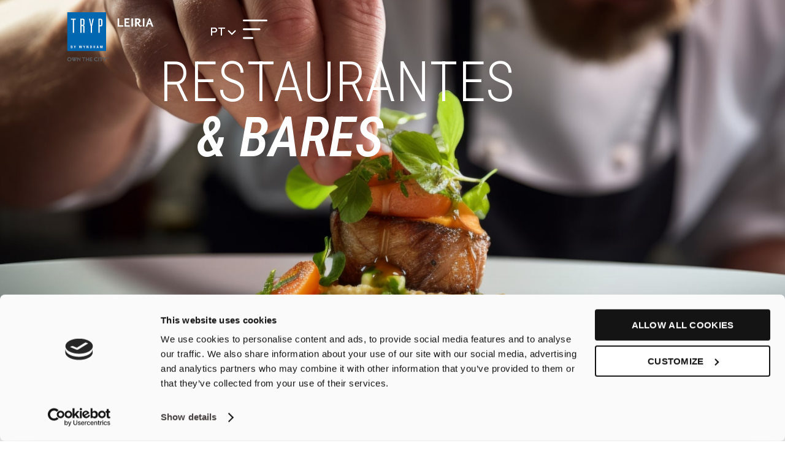

--- FILE ---
content_type: text/html; charset=UTF-8
request_url: https://www.trypleiria.com/restaurante/
body_size: 34284
content:
<!DOCTYPE html>
<html lang="pt-pt">
<head>
	<meta charset="UTF-8">
	<meta name="viewport" content="width=device-width, initial-scale=1.0, viewport-fit=cover" />			<title>
			Restaurante e Bar - Tryp Leiria		</title><link rel="preload" data-rocket-preload as="style" href="https://fonts.googleapis.com/css?family=Manrope%3A100%2C100italic%2C200%2C200italic%2C300%2C300italic%2C400%2C400italic%2C500%2C500italic%2C600%2C600italic%2C700%2C700italic%2C800%2C800italic%2C900%2C900italic%7CRoboto%20Condensed%3A100%2C100italic%2C200%2C200italic%2C300%2C300italic%2C400%2C400italic%2C500%2C500italic%2C600%2C600italic%2C700%2C700italic%2C800%2C800italic%2C900%2C900italic&#038;display=swap" /><link rel="stylesheet" href="https://fonts.googleapis.com/css?family=Manrope%3A100%2C100italic%2C200%2C200italic%2C300%2C300italic%2C400%2C400italic%2C500%2C500italic%2C600%2C600italic%2C700%2C700italic%2C800%2C800italic%2C900%2C900italic%7CRoboto%20Condensed%3A100%2C100italic%2C200%2C200italic%2C300%2C300italic%2C400%2C400italic%2C500%2C500italic%2C600%2C600italic%2C700%2C700italic%2C800%2C800italic%2C900%2C900italic&#038;display=swap" media="print" onload="this.media='all'" /><noscript><link rel="stylesheet" href="https://fonts.googleapis.com/css?family=Manrope%3A100%2C100italic%2C200%2C200italic%2C300%2C300italic%2C400%2C400italic%2C500%2C500italic%2C600%2C600italic%2C700%2C700italic%2C800%2C800italic%2C900%2C900italic%7CRoboto%20Condensed%3A100%2C100italic%2C200%2C200italic%2C300%2C300italic%2C400%2C400italic%2C500%2C500italic%2C600%2C600italic%2C700%2C700italic%2C800%2C800italic%2C900%2C900italic&#038;display=swap" /></noscript>
		<meta name='robots' content='index, follow, max-image-preview:large, max-snippet:-1, max-video-preview:-1' />
	<style>img:is([sizes="auto" i], [sizes^="auto," i]) { contain-intrinsic-size: 3000px 1500px }</style>
	<link rel="alternate" hreflang="pt-pt" href="https://www.trypleiria.com/restaurante/" />
<link rel="alternate" hreflang="en" href="https://www.trypleiria.com/en/restaurant/" />
<link rel="alternate" hreflang="es" href="https://www.trypleiria.com/es/restaurante/" />
<link rel="alternate" hreflang="fr" href="https://www.trypleiria.com/fr/restaurant/" />
<link rel="alternate" hreflang="de" href="https://www.trypleiria.com/de/restaurant/" />
<link rel="alternate" hreflang="x-default" href="https://www.trypleiria.com/restaurante/" />

	<!-- This site is optimized with the Yoast SEO plugin v24.5 - https://yoast.com/wordpress/plugins/seo/ -->
	<meta name="description" content="O TRYP Leiria é um hotel de ambiente relaxante e descontraído, situado em Leiria." />
	<link rel="canonical" href="https://www.trypleiria.com/restaurante/" />
	<meta property="og:locale" content="pt_PT" />
	<meta property="og:type" content="website" />
	<meta property="og:title" content="Restaurante e Bar - Tryp Leiria" />
	<meta property="og:description" content="O TRYP Leiria é um hotel de ambiente relaxante e descontraído, situado em Leiria." />
	<meta property="og:url" content="https://www.trypleiria.com/restaurante/" />
	<meta property="og:site_name" content="Tryp Leiria" />
	<meta property="og:image" content="https://www.trypleiria.com/wp-content/uploads/sites/13/2024/04/TRYP_Leiria_Open-Graph.jpg" />
	<meta property="og:image:width" content="1200" />
	<meta property="og:image:height" content="630" />
	<meta property="og:image:type" content="image/jpeg" />
	<meta name="twitter:card" content="summary_large_image" />
	<script type="application/ld+json" class="yoast-schema-graph">{"@context":"https://schema.org","@graph":[{"@type":"CollectionPage","@id":"https://www.trypleiria.com/restaurante/","url":"https://www.trypleiria.com/restaurante/","name":"Restaurante e Bar - Tryp Leiria","isPartOf":{"@id":"https://www.trypleiria.com/#website"},"primaryImageOfPage":{"@id":"https://www.trypleiria.com/restaurante/#primaryimage"},"image":{"@id":"https://www.trypleiria.com/restaurante/#primaryimage"},"thumbnailUrl":"https://www.trypleiria.com/wp-content/uploads/sites/13/2026/01/P_DiaNamorados_A4_Tryp_500x500.png","description":"O TRYP Leiria é um hotel de ambiente relaxante e descontraído, situado em Leiria.","breadcrumb":{"@id":"https://www.trypleiria.com/restaurante/#breadcrumb"},"inLanguage":"pt-PT"},{"@type":"ImageObject","inLanguage":"pt-PT","@id":"https://www.trypleiria.com/restaurante/#primaryimage","url":"https://www.trypleiria.com/wp-content/uploads/sites/13/2026/01/P_DiaNamorados_A4_Tryp_500x500.png","contentUrl":"https://www.trypleiria.com/wp-content/uploads/sites/13/2026/01/P_DiaNamorados_A4_Tryp_500x500.png","width":500,"height":500,"caption":"São Valentim"},{"@type":"BreadcrumbList","@id":"https://www.trypleiria.com/restaurante/#breadcrumb","itemListElement":[{"@type":"ListItem","position":1,"name":"Início","item":"https://www.trypleiria.com/"},{"@type":"ListItem","position":2,"name":"Gastronomies"}]},{"@type":"WebSite","@id":"https://www.trypleiria.com/#website","url":"https://www.trypleiria.com/","name":"TRYP Leiria","description":"O TRYP Leiria é um hotel de ambiente relaxante e descontraído","publisher":{"@id":"https://www.trypleiria.com/#organization"},"alternateName":"TRYP Leiria","potentialAction":[{"@type":"SearchAction","target":{"@type":"EntryPoint","urlTemplate":"https://www.trypleiria.com/?s={search_term_string}"},"query-input":{"@type":"PropertyValueSpecification","valueRequired":true,"valueName":"search_term_string"}}],"inLanguage":"pt-PT"},{"@type":"Organization","@id":"https://www.trypleiria.com/#organization","name":"TRYP Leiria","alternateName":"TRYP Leiria","url":"https://www.trypleiria.com/","logo":{"@type":"ImageObject","inLanguage":"pt-PT","@id":"https://www.trypleiria.com/#/schema/logo/image/","url":"https://www.trypleiria.com/wp-content/uploads/sites/13/2025/12/TrypLeiria_Logo.png","contentUrl":"https://www.trypleiria.com/wp-content/uploads/sites/13/2025/12/TrypLeiria_Logo.png","width":158,"height":90,"caption":"TRYP Leiria"},"image":{"@id":"https://www.trypleiria.com/#/schema/logo/image/"},"sameAs":["https://www.facebook.com/trypleiria/","https://www.linkedin.com/company/hoti-hoteis/","https://www.tripadvisor.pt/UserReviewEdit-g230085-d8091787-TRYP_by_Wyndham_Leiria-Leiria_Leiria_District_Central_Portugal.html","https://www.youtube.com/channel/UCP0ugsnZVvziVrrstHe2gqg"]}]}</script>
	<!-- / Yoast SEO plugin. -->


<link href='https://fonts.gstatic.com' crossorigin rel='preconnect' />
<link rel='stylesheet' id='custom-main-css' href='https://www.trypleiria.com/wp-content/themes/hoti/assets/css/main.min.css?ver=1746532339' type='text/css' media='all' />
<link rel='stylesheet' id='custom-team-css' href='https://www.trypleiria.com/wp-content/themes/hoti/assets/css/team.min.css?ver=1727258566' type='text/css' media='all' />
<link data-minify="1" rel='stylesheet' id='swiper-bundle-css' href='https://www.trypleiria.com/wp-content/cache/min/13/wp-content/themes/hoti/assets/css/libraries/swiper-bundle/swiper-bundle.min.css?ver=1766422853' type='text/css' media='all' />
<link data-minify="1" rel='stylesheet' id='dce-dynamic-visibility-style-css' href='https://www.trypleiria.com/wp-content/cache/min/13/wp-content/plugins/dynamic-visibility-for-elementor/assets/css/dynamic-visibility.css?ver=1766422853' type='text/css' media='all' />
<style id='wp-emoji-styles-inline-css' type='text/css'>

	img.wp-smiley, img.emoji {
		display: inline !important;
		border: none !important;
		box-shadow: none !important;
		height: 1em !important;
		width: 1em !important;
		margin: 0 0.07em !important;
		vertical-align: -0.1em !important;
		background: none !important;
		padding: 0 !important;
	}
</style>
<link rel='stylesheet' id='wp-block-library-css' href='https://www.trypleiria.com/wp-includes/css/dist/block-library/style.min.css?ver=6.7.4' type='text/css' media='all' />
<style id='classic-theme-styles-inline-css' type='text/css'>
/*! This file is auto-generated */
.wp-block-button__link{color:#fff;background-color:#32373c;border-radius:9999px;box-shadow:none;text-decoration:none;padding:calc(.667em + 2px) calc(1.333em + 2px);font-size:1.125em}.wp-block-file__button{background:#32373c;color:#fff;text-decoration:none}
</style>
<style id='global-styles-inline-css' type='text/css'>
:root{--wp--preset--aspect-ratio--square: 1;--wp--preset--aspect-ratio--4-3: 4/3;--wp--preset--aspect-ratio--3-4: 3/4;--wp--preset--aspect-ratio--3-2: 3/2;--wp--preset--aspect-ratio--2-3: 2/3;--wp--preset--aspect-ratio--16-9: 16/9;--wp--preset--aspect-ratio--9-16: 9/16;--wp--preset--color--black: #000000;--wp--preset--color--cyan-bluish-gray: #abb8c3;--wp--preset--color--white: #ffffff;--wp--preset--color--pale-pink: #f78da7;--wp--preset--color--vivid-red: #cf2e2e;--wp--preset--color--luminous-vivid-orange: #ff6900;--wp--preset--color--luminous-vivid-amber: #fcb900;--wp--preset--color--light-green-cyan: #7bdcb5;--wp--preset--color--vivid-green-cyan: #00d084;--wp--preset--color--pale-cyan-blue: #8ed1fc;--wp--preset--color--vivid-cyan-blue: #0693e3;--wp--preset--color--vivid-purple: #9b51e0;--wp--preset--gradient--vivid-cyan-blue-to-vivid-purple: linear-gradient(135deg,rgba(6,147,227,1) 0%,rgb(155,81,224) 100%);--wp--preset--gradient--light-green-cyan-to-vivid-green-cyan: linear-gradient(135deg,rgb(122,220,180) 0%,rgb(0,208,130) 100%);--wp--preset--gradient--luminous-vivid-amber-to-luminous-vivid-orange: linear-gradient(135deg,rgba(252,185,0,1) 0%,rgba(255,105,0,1) 100%);--wp--preset--gradient--luminous-vivid-orange-to-vivid-red: linear-gradient(135deg,rgba(255,105,0,1) 0%,rgb(207,46,46) 100%);--wp--preset--gradient--very-light-gray-to-cyan-bluish-gray: linear-gradient(135deg,rgb(238,238,238) 0%,rgb(169,184,195) 100%);--wp--preset--gradient--cool-to-warm-spectrum: linear-gradient(135deg,rgb(74,234,220) 0%,rgb(151,120,209) 20%,rgb(207,42,186) 40%,rgb(238,44,130) 60%,rgb(251,105,98) 80%,rgb(254,248,76) 100%);--wp--preset--gradient--blush-light-purple: linear-gradient(135deg,rgb(255,206,236) 0%,rgb(152,150,240) 100%);--wp--preset--gradient--blush-bordeaux: linear-gradient(135deg,rgb(254,205,165) 0%,rgb(254,45,45) 50%,rgb(107,0,62) 100%);--wp--preset--gradient--luminous-dusk: linear-gradient(135deg,rgb(255,203,112) 0%,rgb(199,81,192) 50%,rgb(65,88,208) 100%);--wp--preset--gradient--pale-ocean: linear-gradient(135deg,rgb(255,245,203) 0%,rgb(182,227,212) 50%,rgb(51,167,181) 100%);--wp--preset--gradient--electric-grass: linear-gradient(135deg,rgb(202,248,128) 0%,rgb(113,206,126) 100%);--wp--preset--gradient--midnight: linear-gradient(135deg,rgb(2,3,129) 0%,rgb(40,116,252) 100%);--wp--preset--font-size--small: 13px;--wp--preset--font-size--medium: 20px;--wp--preset--font-size--large: 36px;--wp--preset--font-size--x-large: 42px;--wp--preset--spacing--20: 0.44rem;--wp--preset--spacing--30: 0.67rem;--wp--preset--spacing--40: 1rem;--wp--preset--spacing--50: 1.5rem;--wp--preset--spacing--60: 2.25rem;--wp--preset--spacing--70: 3.38rem;--wp--preset--spacing--80: 5.06rem;--wp--preset--shadow--natural: 6px 6px 9px rgba(0, 0, 0, 0.2);--wp--preset--shadow--deep: 12px 12px 50px rgba(0, 0, 0, 0.4);--wp--preset--shadow--sharp: 6px 6px 0px rgba(0, 0, 0, 0.2);--wp--preset--shadow--outlined: 6px 6px 0px -3px rgba(255, 255, 255, 1), 6px 6px rgba(0, 0, 0, 1);--wp--preset--shadow--crisp: 6px 6px 0px rgba(0, 0, 0, 1);}:where(.is-layout-flex){gap: 0.5em;}:where(.is-layout-grid){gap: 0.5em;}body .is-layout-flex{display: flex;}.is-layout-flex{flex-wrap: wrap;align-items: center;}.is-layout-flex > :is(*, div){margin: 0;}body .is-layout-grid{display: grid;}.is-layout-grid > :is(*, div){margin: 0;}:where(.wp-block-columns.is-layout-flex){gap: 2em;}:where(.wp-block-columns.is-layout-grid){gap: 2em;}:where(.wp-block-post-template.is-layout-flex){gap: 1.25em;}:where(.wp-block-post-template.is-layout-grid){gap: 1.25em;}.has-black-color{color: var(--wp--preset--color--black) !important;}.has-cyan-bluish-gray-color{color: var(--wp--preset--color--cyan-bluish-gray) !important;}.has-white-color{color: var(--wp--preset--color--white) !important;}.has-pale-pink-color{color: var(--wp--preset--color--pale-pink) !important;}.has-vivid-red-color{color: var(--wp--preset--color--vivid-red) !important;}.has-luminous-vivid-orange-color{color: var(--wp--preset--color--luminous-vivid-orange) !important;}.has-luminous-vivid-amber-color{color: var(--wp--preset--color--luminous-vivid-amber) !important;}.has-light-green-cyan-color{color: var(--wp--preset--color--light-green-cyan) !important;}.has-vivid-green-cyan-color{color: var(--wp--preset--color--vivid-green-cyan) !important;}.has-pale-cyan-blue-color{color: var(--wp--preset--color--pale-cyan-blue) !important;}.has-vivid-cyan-blue-color{color: var(--wp--preset--color--vivid-cyan-blue) !important;}.has-vivid-purple-color{color: var(--wp--preset--color--vivid-purple) !important;}.has-black-background-color{background-color: var(--wp--preset--color--black) !important;}.has-cyan-bluish-gray-background-color{background-color: var(--wp--preset--color--cyan-bluish-gray) !important;}.has-white-background-color{background-color: var(--wp--preset--color--white) !important;}.has-pale-pink-background-color{background-color: var(--wp--preset--color--pale-pink) !important;}.has-vivid-red-background-color{background-color: var(--wp--preset--color--vivid-red) !important;}.has-luminous-vivid-orange-background-color{background-color: var(--wp--preset--color--luminous-vivid-orange) !important;}.has-luminous-vivid-amber-background-color{background-color: var(--wp--preset--color--luminous-vivid-amber) !important;}.has-light-green-cyan-background-color{background-color: var(--wp--preset--color--light-green-cyan) !important;}.has-vivid-green-cyan-background-color{background-color: var(--wp--preset--color--vivid-green-cyan) !important;}.has-pale-cyan-blue-background-color{background-color: var(--wp--preset--color--pale-cyan-blue) !important;}.has-vivid-cyan-blue-background-color{background-color: var(--wp--preset--color--vivid-cyan-blue) !important;}.has-vivid-purple-background-color{background-color: var(--wp--preset--color--vivid-purple) !important;}.has-black-border-color{border-color: var(--wp--preset--color--black) !important;}.has-cyan-bluish-gray-border-color{border-color: var(--wp--preset--color--cyan-bluish-gray) !important;}.has-white-border-color{border-color: var(--wp--preset--color--white) !important;}.has-pale-pink-border-color{border-color: var(--wp--preset--color--pale-pink) !important;}.has-vivid-red-border-color{border-color: var(--wp--preset--color--vivid-red) !important;}.has-luminous-vivid-orange-border-color{border-color: var(--wp--preset--color--luminous-vivid-orange) !important;}.has-luminous-vivid-amber-border-color{border-color: var(--wp--preset--color--luminous-vivid-amber) !important;}.has-light-green-cyan-border-color{border-color: var(--wp--preset--color--light-green-cyan) !important;}.has-vivid-green-cyan-border-color{border-color: var(--wp--preset--color--vivid-green-cyan) !important;}.has-pale-cyan-blue-border-color{border-color: var(--wp--preset--color--pale-cyan-blue) !important;}.has-vivid-cyan-blue-border-color{border-color: var(--wp--preset--color--vivid-cyan-blue) !important;}.has-vivid-purple-border-color{border-color: var(--wp--preset--color--vivid-purple) !important;}.has-vivid-cyan-blue-to-vivid-purple-gradient-background{background: var(--wp--preset--gradient--vivid-cyan-blue-to-vivid-purple) !important;}.has-light-green-cyan-to-vivid-green-cyan-gradient-background{background: var(--wp--preset--gradient--light-green-cyan-to-vivid-green-cyan) !important;}.has-luminous-vivid-amber-to-luminous-vivid-orange-gradient-background{background: var(--wp--preset--gradient--luminous-vivid-amber-to-luminous-vivid-orange) !important;}.has-luminous-vivid-orange-to-vivid-red-gradient-background{background: var(--wp--preset--gradient--luminous-vivid-orange-to-vivid-red) !important;}.has-very-light-gray-to-cyan-bluish-gray-gradient-background{background: var(--wp--preset--gradient--very-light-gray-to-cyan-bluish-gray) !important;}.has-cool-to-warm-spectrum-gradient-background{background: var(--wp--preset--gradient--cool-to-warm-spectrum) !important;}.has-blush-light-purple-gradient-background{background: var(--wp--preset--gradient--blush-light-purple) !important;}.has-blush-bordeaux-gradient-background{background: var(--wp--preset--gradient--blush-bordeaux) !important;}.has-luminous-dusk-gradient-background{background: var(--wp--preset--gradient--luminous-dusk) !important;}.has-pale-ocean-gradient-background{background: var(--wp--preset--gradient--pale-ocean) !important;}.has-electric-grass-gradient-background{background: var(--wp--preset--gradient--electric-grass) !important;}.has-midnight-gradient-background{background: var(--wp--preset--gradient--midnight) !important;}.has-small-font-size{font-size: var(--wp--preset--font-size--small) !important;}.has-medium-font-size{font-size: var(--wp--preset--font-size--medium) !important;}.has-large-font-size{font-size: var(--wp--preset--font-size--large) !important;}.has-x-large-font-size{font-size: var(--wp--preset--font-size--x-large) !important;}
:where(.wp-block-post-template.is-layout-flex){gap: 1.25em;}:where(.wp-block-post-template.is-layout-grid){gap: 1.25em;}
:where(.wp-block-columns.is-layout-flex){gap: 2em;}:where(.wp-block-columns.is-layout-grid){gap: 2em;}
:root :where(.wp-block-pullquote){font-size: 1.5em;line-height: 1.6;}
</style>
<link rel='stylesheet' id='library1_booking_style-css' href='https://www.trypleiria.com/wp-content/plugins/hoti-booking/includes/../public/css/libraries/hotel-booking.min.css?ver=6.7.4' type='text/css' media='all' />
<link rel='stylesheet' id='library_dropkick_style-css' href='https://www.trypleiria.com/wp-content/plugins/hoti-booking/includes/../public/less/dropkick.min.css?ver=6.7.4' type='text/css' media='all' />
<link data-minify="1" rel='stylesheet' id='wpdp-style2-css' href='https://www.trypleiria.com/wp-content/cache/min/13/wp-content/plugins/wp-datepicker/css/front-styles.css?ver=1766422853' type='text/css' media='all' />
<link data-minify="1" rel='stylesheet' id='wpdp-style3-css' href='https://www.trypleiria.com/wp-content/cache/min/13/wp-content/plugins/wp-datepicker/css/jquery-ui.css?ver=1766422853' type='text/css' media='all' />
<link rel='stylesheet' id='wpml-legacy-dropdown-0-css' href='https://www.trypleiria.com/wp-content/plugins/sitepress-multilingual-cms/templates/language-switchers/legacy-dropdown/style.min.css?ver=1' type='text/css' media='all' />
<link rel='stylesheet' id='parent-style-css' href='https://www.trypleiria.com/wp-content/themes/hoti/style.css?ver=6.7.4' type='text/css' media='all' />
<link rel='stylesheet' id='elementor-frontend-css' href='https://www.trypleiria.com/wp-content/uploads/sites/13/elementor/css/custom-frontend.min.css?ver=1766422620' type='text/css' media='all' />
<link rel='stylesheet' id='widget-nav-menu-css' href='https://www.trypleiria.com/wp-content/uploads/sites/13/elementor/css/custom-pro-widget-nav-menu.min.css?ver=1766422620' type='text/css' media='all' />
<link rel='stylesheet' id='e-animation-fadeInRight-css' href='https://www.trypleiria.com/wp-content/plugins/elementor/assets/lib/animations/styles/fadeInRight.min.css?ver=3.27.6' type='text/css' media='all' />
<link rel='stylesheet' id='e-popup-css' href='https://www.trypleiria.com/wp-content/plugins/elementor-pro/assets/css/conditionals/popup.min.css?ver=3.27.4' type='text/css' media='all' />
<link rel='stylesheet' id='widget-text-editor-css' href='https://www.trypleiria.com/wp-content/plugins/elementor/assets/css/widget-text-editor.min.css?ver=3.27.6' type='text/css' media='all' />
<link rel='stylesheet' id='widget-image-css' href='https://www.trypleiria.com/wp-content/plugins/elementor/assets/css/widget-image.min.css?ver=3.27.6' type='text/css' media='all' />
<link rel='stylesheet' id='e-sticky-css' href='https://www.trypleiria.com/wp-content/plugins/elementor-pro/assets/css/modules/sticky.min.css?ver=3.27.4' type='text/css' media='all' />
<link rel='stylesheet' id='e-motion-fx-css' href='https://www.trypleiria.com/wp-content/plugins/elementor-pro/assets/css/modules/motion-fx.min.css?ver=3.27.4' type='text/css' media='all' />
<link rel='stylesheet' id='widget-heading-css' href='https://www.trypleiria.com/wp-content/plugins/elementor/assets/css/widget-heading.min.css?ver=3.27.6' type='text/css' media='all' />
<link rel='stylesheet' id='widget-loop-common-css' href='https://www.trypleiria.com/wp-content/plugins/elementor-pro/assets/css/widget-loop-common.min.css?ver=3.27.4' type='text/css' media='all' />
<link rel='stylesheet' id='widget-loop-grid-css' href='https://www.trypleiria.com/wp-content/uploads/sites/13/elementor/css/custom-pro-widget-loop-grid.min.css?ver=1766422620' type='text/css' media='all' />
<link rel='stylesheet' id='widget-spacer-css' href='https://www.trypleiria.com/wp-content/plugins/elementor/assets/css/widget-spacer.min.css?ver=3.27.6' type='text/css' media='all' />
<link data-minify="1" rel='stylesheet' id='elementor-icons-css' href='https://www.trypleiria.com/wp-content/cache/min/13/wp-content/plugins/elementor/assets/lib/eicons/css/elementor-icons.min.css?ver=1766422853' type='text/css' media='all' />
<link rel='stylesheet' id='elementor-post-7-css' href='https://www.trypleiria.com/wp-content/uploads/sites/13/elementor/css/post-7.css?ver=1766422620' type='text/css' media='all' />
<link rel='stylesheet' id='elementor-post-385-css' href='https://www.trypleiria.com/wp-content/uploads/sites/13/elementor/css/post-385.css?ver=1766422620' type='text/css' media='all' />
<link rel='stylesheet' id='elementor-post-339-css' href='https://www.trypleiria.com/wp-content/uploads/sites/13/elementor/css/post-339.css?ver=1766422620' type='text/css' media='all' />
<link rel='stylesheet' id='elementor-post-441-css' href='https://www.trypleiria.com/wp-content/uploads/sites/13/elementor/css/post-441.css?ver=1766422621' type='text/css' media='all' />
<link rel='stylesheet' id='elementor-post-2200-css' href='https://www.trypleiria.com/wp-content/uploads/sites/13/elementor/css/post-2200.css?ver=1766422902' type='text/css' media='all' />

<link rel="preconnect" href="https://fonts.gstatic.com/" crossorigin><script type="text/javascript" id="wpml-cookie-js-extra">
/* <![CDATA[ */
var wpml_cookies = {"wp-wpml_current_language":{"value":"pt-pt","expires":1,"path":"\/"}};
var wpml_cookies = {"wp-wpml_current_language":{"value":"pt-pt","expires":1,"path":"\/"}};
/* ]]> */
</script>
<script data-minify="1" type="text/javascript" src="https://www.trypleiria.com/wp-content/cache/min/13/wp-content/plugins/sitepress-multilingual-cms/res/js/cookies/language-cookie.js?ver=1764067778" id="wpml-cookie-js" defer="defer" data-wp-strategy="defer"></script>
<script type="text/javascript" src="https://www.trypleiria.com/wp-includes/js/jquery/jquery.min.js?ver=3.7.1" id="jquery-core-js"></script>
<script type="text/javascript" src="https://www.trypleiria.com/wp-includes/js/jquery/jquery-migrate.min.js?ver=3.4.1" id="jquery-migrate-js"></script>
<script type="text/javascript" src="https://www.trypleiria.com/wp-content/plugins/hoti-booking/includes/../public/js/si_booking_bundle.min.js?ver=1.2.0" id="si_booking_script-js"></script>
<script type="text/javascript" src="https://www.trypleiria.com/wp-includes/js/jquery/ui/core.min.js?ver=1.13.3" id="jquery-ui-core-js"></script>
<script type="text/javascript" src="https://www.trypleiria.com/wp-includes/js/jquery/ui/datepicker.min.js?ver=1.13.3" id="jquery-ui-datepicker-js"></script>
<script type="text/javascript" id="jquery-ui-datepicker-js-after">
/* <![CDATA[ */
jQuery(function(jQuery){jQuery.datepicker.setDefaults({"closeText":"Fechar","currentText":"Hoje","monthNames":["Janeiro","Fevereiro","Mar\u00e7o","Abril","Maio","Junho","Julho","Agosto","Setembro","Outubro","Novembro","Dezembro"],"monthNamesShort":["Jan","Fev","Mar","Abr","Mai","Jun","Jul","Ago","Set","Out","Nov","Dez"],"nextText":"Seguinte","prevText":"Anterior","dayNames":["Domingo","Segunda-feira","Ter\u00e7a-feira","Quarta-feira","Quinta-feira","Sexta-feira","S\u00e1bado"],"dayNamesShort":["Dom","Seg","Ter","Qua","Qui","Sex","S\u00e1b"],"dayNamesMin":["D","S","T","Q","Q","S","S"],"dateFormat":"MM d, yy","firstDay":1,"isRTL":false});});
/* ]]> */
</script>
<script type="text/javascript" id="wpdp-scripts2-js-extra">
/* <![CDATA[ */
var wpdp_obj = {"nonce":"cb25b7b62c","wpml_current_language":"pt-pt"};
/* ]]> */
</script>
<script data-minify="1" type="text/javascript" src="https://www.trypleiria.com/wp-content/cache/min/13/wp-content/plugins/wp-datepicker/js/scripts-front.js?ver=1764067778" id="wpdp-scripts2-js"></script>
<script type="text/javascript" src="https://www.trypleiria.com/wp-content/plugins/sitepress-multilingual-cms/templates/language-switchers/legacy-dropdown/script.min.js?ver=1" id="wpml-legacy-dropdown-0-js"></script>
<link rel="https://api.w.org/" href="https://www.trypleiria.com/wp-json/" /><link rel="EditURI" type="application/rsd+xml" title="RSD" href="https://www.trypleiria.com/xmlrpc.php?rsd" />
<meta name="generator" content="WordPress 6.7.4" />
<!-- Google Tag Manager -->
	<script>(function(w,d,s,l,i){w[l]=w[l]||[];w[l].push({'gtm.start':
	new Date().getTime(),event:'gtm.js'});var f=d.getElementsByTagName(s)[0],
	j=d.createElement(s),dl=l!='dataLayer'?'&l='+l:'';j.async=true;j.src=
	'https://www.googletagmanager.com/gtm.js?id='+i+dl;f.parentNode.insertBefore(j,f);
	})(window,document,'script','dataLayer', 'GTM-N68CDRM' );</script>
	<!-- End Google Tag Manager --><meta name="generator" content="WPML ver:4.7.1 stt:1,4,3,41,2;" />
<meta name="generator" content="Elementor 3.27.6; features: additional_custom_breakpoints; settings: css_print_method-external, google_font-enabled, font_display-auto">
			<style>
				.e-con.e-parent:nth-of-type(n+4):not(.e-lazyloaded):not(.e-no-lazyload),
				.e-con.e-parent:nth-of-type(n+4):not(.e-lazyloaded):not(.e-no-lazyload) * {
					background-image: none !important;
				}
				@media screen and (max-height: 1024px) {
					.e-con.e-parent:nth-of-type(n+3):not(.e-lazyloaded):not(.e-no-lazyload),
					.e-con.e-parent:nth-of-type(n+3):not(.e-lazyloaded):not(.e-no-lazyload) * {
						background-image: none !important;
					}
				}
				@media screen and (max-height: 640px) {
					.e-con.e-parent:nth-of-type(n+2):not(.e-lazyloaded):not(.e-no-lazyload),
					.e-con.e-parent:nth-of-type(n+2):not(.e-lazyloaded):not(.e-no-lazyload) * {
						background-image: none !important;
					}
				}
			</style>
			<link rel="icon" href="https://www.trypleiria.com/wp-content/uploads/sites/13/2023/10/Tryp_LisboaCaparicaMar_Favicon-150x150.png" sizes="32x32" />
<link rel="icon" href="https://www.trypleiria.com/wp-content/uploads/sites/13/2023/10/Tryp_LisboaCaparicaMar_Favicon.png" sizes="192x192" />
<link rel="apple-touch-icon" href="https://www.trypleiria.com/wp-content/uploads/sites/13/2023/10/Tryp_LisboaCaparicaMar_Favicon.png" />
<meta name="msapplication-TileImage" content="https://www.trypleiria.com/wp-content/uploads/sites/13/2023/10/Tryp_LisboaCaparicaMar_Favicon.png" />
		<style type="text/css" id="wp-custom-css">
			@media screen and (max-width: 768px) {
    h1, h2, h3, h4, h5, h6, p {
        word-wrap: break-word;
        overflow-wrap: break-word;
        max-width: 100%;
    }
}
		</style>
		<noscript><style id="rocket-lazyload-nojs-css">.rll-youtube-player, [data-lazy-src]{display:none !important;}</style></noscript></head>
<body class="archive post-type-archive post-type-archive-gastronomy wp-custom-logo si-hoti-Tryp elementor-page-2200 elementor-default elementor-template-full-width elementor-kit-7">
		<header data-elementor-type="header" data-elementor-id="339" class="elementor elementor-339 elementor-location-header" data-elementor-post-type="elementor_library">
			<!-- dce invisible element a7d4429 --><div class="elementor-element elementor-element-a6c2ba1 e-con-full e-flex e-con e-parent" data-id="a6c2ba1" data-element_type="container" data-settings="{&quot;sticky&quot;:&quot;top&quot;,&quot;background_background&quot;:&quot;classic&quot;,&quot;background_motion_fx_motion_fx_scrolling&quot;:&quot;yes&quot;,&quot;background_motion_fx_opacity_effect&quot;:&quot;yes&quot;,&quot;background_motion_fx_opacity_range&quot;:{&quot;unit&quot;:&quot;%&quot;,&quot;size&quot;:&quot;&quot;,&quot;sizes&quot;:{&quot;start&quot;:0,&quot;end&quot;:1}},&quot;sticky_effects_offset&quot;:5,&quot;background_motion_fx_range&quot;:&quot;page&quot;,&quot;background_motion_fx_opacity_direction&quot;:&quot;out-in&quot;,&quot;background_motion_fx_opacity_level&quot;:{&quot;unit&quot;:&quot;px&quot;,&quot;size&quot;:10,&quot;sizes&quot;:[]},&quot;background_motion_fx_devices&quot;:[&quot;desktop&quot;,&quot;tablet_extra&quot;,&quot;tablet&quot;,&quot;mobile_extra&quot;,&quot;mobile&quot;],&quot;sticky_on&quot;:[&quot;desktop&quot;,&quot;tablet_extra&quot;,&quot;tablet&quot;,&quot;mobile_extra&quot;,&quot;mobile&quot;],&quot;sticky_offset&quot;:0,&quot;sticky_anchor_link_offset&quot;:0}">
		<div class="elementor-element elementor-element-a2f0595 e-con-full e-flex e-con e-child" data-id="a2f0595" data-element_type="container">
				<div class="elementor-element elementor-element-aa9f9f9 logo-dark elementor-widget elementor-widget-image" data-id="aa9f9f9" data-element_type="widget" data-widget_type="image.default">
				<div class="elementor-widget-container">
																<a href="https://www.trypleiria.com">
							<img width="158" height="90" src="data:image/svg+xml,%3Csvg%20xmlns='http://www.w3.org/2000/svg'%20viewBox='0%200%20158%2090'%3E%3C/svg%3E" class="attachment-full size-full wp-image-13849" alt="TrypLeiria_Logo" data-lazy-src="https://www.trypleiria.com/wp-content/uploads/sites/13/2024/04/TrypLeiria_Logo.svg" /><noscript><img width="158" height="90" src="https://www.trypleiria.com/wp-content/uploads/sites/13/2024/04/TrypLeiria_Logo.svg" class="attachment-full size-full wp-image-13849" alt="TrypLeiria_Logo" /></noscript>								</a>
															</div>
				</div>
				<div class="elementor-element elementor-element-df9618b logo-white elementor-widget elementor-widget-image" data-id="df9618b" data-element_type="widget" data-widget_type="image.default">
				<div class="elementor-widget-container">
																<a href="https://www.trypleiria.com">
							<img width="159" height="90" src="data:image/svg+xml,%3Csvg%20xmlns='http://www.w3.org/2000/svg'%20viewBox='0%200%20159%2090'%3E%3C/svg%3E" class="attachment-full size-full wp-image-13854" alt="TrypLeiria_Logo_Neg" data-lazy-src="https://www.trypleiria.com/wp-content/uploads/sites/13/2024/04/TrypLeiria_Logo_Neg.svg" /><noscript><img width="159" height="90" src="https://www.trypleiria.com/wp-content/uploads/sites/13/2024/04/TrypLeiria_Logo_Neg.svg" class="attachment-full size-full wp-image-13854" alt="TrypLeiria_Logo_Neg" /></noscript>								</a>
															</div>
				</div>
				</div>
		<div class="elementor-element elementor-element-eb8d434 e-con-full e-flex e-con e-child" data-id="eb8d434" data-element_type="container" data-settings="{&quot;background_background&quot;:&quot;classic&quot;}">
				<div class="elementor-element elementor-element-692853b elementor-nav-menu--dropdown-none menu-top elementor-hidden-mobile elementor-hidden-tablet elementor-widget elementor-widget-nav-menu" data-id="692853b" data-element_type="widget" data-settings="{&quot;layout&quot;:&quot;horizontal&quot;,&quot;submenu_icon&quot;:{&quot;value&quot;:&quot;&lt;i class=\&quot;fas fa-caret-down\&quot;&gt;&lt;\/i&gt;&quot;,&quot;library&quot;:&quot;fa-solid&quot;}}" data-widget_type="nav-menu.default">
				<div class="elementor-widget-container">
								<nav aria-label="Menu" class="elementor-nav-menu--main elementor-nav-menu__container elementor-nav-menu--layout-horizontal e--pointer-none">
				<ul id="menu-1-692853b" class="elementor-nav-menu"><li class="menu-item menu-item-type-custom menu-item-object-custom menu-item-364"><a href="/quartos-suites/" class="elementor-item">Quartos e Suites</a></li>
<li class="menu-item menu-item-type-custom menu-item-object-custom menu-item-365"><a href="/reunioes-eventos/" class="elementor-item">Eventos e Reuniões</a></li>
<li class="menu-item menu-item-type-custom menu-item-object-custom current-menu-item menu-item-367"><a href="/restaurante/" aria-current="page" class="elementor-item elementor-item-active">Restaurante e Bar</a></li>
<li class="menu-item menu-item-type-custom menu-item-object-custom menu-item-16923"><a href="/ofertas/" class="elementor-item">Ofertas</a></li>
</ul>			</nav>
						<nav class="elementor-nav-menu--dropdown elementor-nav-menu__container" aria-hidden="true">
				<ul id="menu-2-692853b" class="elementor-nav-menu"><li class="menu-item menu-item-type-custom menu-item-object-custom menu-item-364"><a href="/quartos-suites/" class="elementor-item" tabindex="-1">Quartos e Suites</a></li>
<li class="menu-item menu-item-type-custom menu-item-object-custom menu-item-365"><a href="/reunioes-eventos/" class="elementor-item" tabindex="-1">Eventos e Reuniões</a></li>
<li class="menu-item menu-item-type-custom menu-item-object-custom current-menu-item menu-item-367"><a href="/restaurante/" aria-current="page" class="elementor-item elementor-item-active" tabindex="-1">Restaurante e Bar</a></li>
<li class="menu-item menu-item-type-custom menu-item-object-custom menu-item-16923"><a href="/ofertas/" class="elementor-item" tabindex="-1">Ofertas</a></li>
</ul>			</nav>
						</div>
				</div>
				<div class="elementor-element elementor-element-7badea6 elementor-widget__width-initial nav-lang elementor-widget elementor-widget-wpml-language-switcher" data-id="7badea6" data-element_type="widget" data-widget_type="wpml-language-switcher.default">
				<div class="elementor-widget-container">
					<div class="wpml-elementor-ls">
<div
	 class="wpml-ls-statics-shortcode_actions wpml-ls wpml-ls-legacy-dropdown js-wpml-ls-legacy-dropdown">
	<ul>

		<li tabindex="0" class="wpml-ls-slot-shortcode_actions wpml-ls-item wpml-ls-item-pt-pt wpml-ls-current-language wpml-ls-first-item wpml-ls-item-legacy-dropdown">
			<a href="#" class="js-wpml-ls-item-toggle wpml-ls-item-toggle">
                <span class="wpml-ls-native">PT</span></a>

			<ul class="wpml-ls-sub-menu">
				
					<li class="wpml-ls-slot-shortcode_actions wpml-ls-item wpml-ls-item-en">
						<a href="https://www.trypleiria.com/en/restaurant/" class="wpml-ls-link">
                            <span class="wpml-ls-native" lang="en">EN</span></a>
					</li>

				
					<li class="wpml-ls-slot-shortcode_actions wpml-ls-item wpml-ls-item-es">
						<a href="https://www.trypleiria.com/es/restaurante/" class="wpml-ls-link">
                            <span class="wpml-ls-native" lang="es">ES</span></a>
					</li>

				
					<li class="wpml-ls-slot-shortcode_actions wpml-ls-item wpml-ls-item-fr">
						<a href="https://www.trypleiria.com/fr/restaurant/" class="wpml-ls-link">
                            <span class="wpml-ls-native" lang="fr">FR</span></a>
					</li>

				
					<li class="wpml-ls-slot-shortcode_actions wpml-ls-item wpml-ls-item-de wpml-ls-last-item">
						<a href="https://www.trypleiria.com/de/restaurant/" class="wpml-ls-link">
                            <span class="wpml-ls-native" lang="de">DE</span></a>
					</li>

							</ul>

		</li>

	</ul>
</div>
</div>				</div>
				</div>
				<div class="elementor-element elementor-element-7e6fe02 icon-burguer-menu e-transform elementor-view-default elementor-widget elementor-widget-icon" data-id="7e6fe02" data-element_type="widget" data-settings="{&quot;_transform_scale_effect_hover&quot;:{&quot;unit&quot;:&quot;px&quot;,&quot;size&quot;:1.1,&quot;sizes&quot;:[]},&quot;_transform_scale_effect_hover_tablet_extra&quot;:{&quot;unit&quot;:&quot;px&quot;,&quot;size&quot;:&quot;&quot;,&quot;sizes&quot;:[]},&quot;_transform_scale_effect_hover_tablet&quot;:{&quot;unit&quot;:&quot;px&quot;,&quot;size&quot;:&quot;&quot;,&quot;sizes&quot;:[]},&quot;_transform_scale_effect_hover_mobile_extra&quot;:{&quot;unit&quot;:&quot;px&quot;,&quot;size&quot;:&quot;&quot;,&quot;sizes&quot;:[]},&quot;_transform_scale_effect_hover_mobile&quot;:{&quot;unit&quot;:&quot;px&quot;,&quot;size&quot;:&quot;&quot;,&quot;sizes&quot;:[]}}" data-widget_type="icon.default">
				<div class="elementor-widget-container">
							<div class="elementor-icon-wrapper">
			<a class="elementor-icon" href="#elementor-action%3Aaction%3Dpopup%3Aopen%26settings%3DeyJpZCI6Mzg1LCJ0b2dnbGUiOmZhbHNlfQ%3D%3D">
			<svg xmlns="http://www.w3.org/2000/svg" width="35" height="28" viewBox="0 0 35 28" fill="white"><path d="M0 1.25C0.0520833 0.46875 0.46875 0.0520833 1.25 0H33.75C34.5312 0.0520833 34.9479 0.46875 35 1.25C34.9479 2.03125 34.5312 2.44792 33.75 2.5H1.25C0.46875 2.44792 0.0520833 2.03125 0 1.25ZM0 13.75C0.0520833 12.9688 0.46875 12.5521 1.25 12.5H23.75C24.5312 12.5521 24.9479 12.9688 25 13.75C24.9479 14.5312 24.5312 14.9479 23.75 15H1.25C0.46875 14.9479 0.0520833 14.5312 0 13.75ZM13.75 27.5H1.25C0.46875 27.4479 0.0520833 27.0312 0 26.25C0.0520833 25.4688 0.46875 25.0521 1.25 25H13.75C14.5312 25.0521 14.9479 25.4688 15 26.25C14.9479 27.0312 14.5312 27.4479 13.75 27.5Z"></path></svg>			</a>
		</div>
						</div>
				</div>
				</div>
				</div>
				</header>
				<div data-elementor-type="archive" data-elementor-id="2200" class="elementor elementor-2200 elementor-location-archive" data-elementor-post-type="elementor_library">
			<section class="elementor-element elementor-element-aa5f823 e-con-full e-flex e-con e-parent" data-id="aa5f823" data-element_type="container" data-settings="{&quot;background_background&quot;:&quot;classic&quot;}">
		<div class="elementor-element elementor-element-cd3eccd e-con-full e-flex e-con e-child" data-id="cd3eccd" data-element_type="container">
				<div class="elementor-element elementor-element-e80fc71 elementor-widget elementor-widget-heading" data-id="e80fc71" data-element_type="widget" data-widget_type="heading.default">
				<div class="elementor-widget-container">
					<h1 class="elementor-heading-title elementor-size-default">restaurantes</h1>				</div>
				</div>
				<div class="elementor-element elementor-element-51bf80e elementor-widget elementor-widget-heading" data-id="51bf80e" data-element_type="widget" data-widget_type="heading.default">
				<div class="elementor-widget-container">
					<h2 class="elementor-heading-title elementor-size-default">&amp; bares</h2>				</div>
				</div>
				</div>
				</section>
		<section class="elementor-element elementor-element-a9e6813 e-con-full e-flex e-con e-parent" data-id="a9e6813" data-element_type="container">
				<div class="elementor-element elementor-element-df6d5ab elementor-widget elementor-widget-text-editor" data-id="df6d5ab" data-element_type="widget" data-widget_type="text-editor.default">
				<div class="elementor-widget-container">
									<p>Desfrute de uma deliciosa refeição nos nossos exclusivos Restaurante Bistrô e Bar Lounge. Da qualidade dos alimentos à atmosfera acolhedora, oferecemos experiências gastronómicas únicas que satisfazem todos os gostos. Conheça o sabor autêntico de cada prato e a singularidade dos nossos cocktails. Venha saborear momentos inesquecíveis nos nossos locais de eleição.</p>								</div>
				</div>
				</section>
		<div class="elementor-element elementor-element-fa92f4b e-con-full e-flex e-con e-parent" data-id="fa92f4b" data-element_type="container">
				<div class="elementor-element elementor-element-b1f70c8 elementor-grid-1 elementor-grid-tablet-1 elementor-grid-mobile-1 elementor-widget elementor-widget-loop-grid" data-id="b1f70c8" data-element_type="widget" data-settings="{&quot;template_id&quot;:2305,&quot;columns&quot;:1,&quot;alternate_template&quot;:&quot;yes&quot;,&quot;columns_tablet&quot;:1,&quot;_skin&quot;:&quot;post&quot;,&quot;columns_mobile&quot;:&quot;1&quot;,&quot;edit_handle_selector&quot;:&quot;[data-elementor-type=\&quot;loop-item\&quot;]&quot;,&quot;row_gap&quot;:{&quot;unit&quot;:&quot;px&quot;,&quot;size&quot;:&quot;&quot;,&quot;sizes&quot;:[]},&quot;row_gap_tablet_extra&quot;:{&quot;unit&quot;:&quot;px&quot;,&quot;size&quot;:&quot;&quot;,&quot;sizes&quot;:[]},&quot;row_gap_tablet&quot;:{&quot;unit&quot;:&quot;px&quot;,&quot;size&quot;:&quot;&quot;,&quot;sizes&quot;:[]},&quot;row_gap_mobile_extra&quot;:{&quot;unit&quot;:&quot;px&quot;,&quot;size&quot;:&quot;&quot;,&quot;sizes&quot;:[]},&quot;row_gap_mobile&quot;:{&quot;unit&quot;:&quot;px&quot;,&quot;size&quot;:&quot;&quot;,&quot;sizes&quot;:[]}}" data-widget_type="loop-grid.post">
				<div class="elementor-widget-container">
							<div class="elementor-loop-container elementor-grid">
		<style id="loop-dynamic-2305">.e-loop-item-2334 .elementor-element.elementor-element-d5a8b0f:not(.elementor-motion-effects-element-type-background), .e-loop-item-2334 .elementor-element.elementor-element-d5a8b0f > .elementor-motion-effects-container > .elementor-motion-effects-layer{background-image:url("https://www.trypleiria.com/wp-content/uploads/sites/13/2024/01/Tryp-Leiria-Restaurante-Bistro.jpg");}</style><style id="loop-2305">.elementor-2305 .elementor-element.elementor-element-077efb9{--display:flex;--min-height:900px;--flex-direction:row;--container-widget-width:initial;--container-widget-height:100%;--container-widget-flex-grow:1;--container-widget-align-self:stretch;--flex-wrap-mobile:wrap;--gap:0px 0px;--row-gap:0px;--column-gap:0px;--margin-top:0px;--margin-bottom:0px;--margin-left:0px;--margin-right:0px;--padding-top:60px;--padding-bottom:60px;--padding-left:0px;--padding-right:100px;}.elementor-2305 .elementor-element.elementor-element-d5a8b0f{--display:flex;--margin-top:0px;--margin-bottom:0px;--margin-left:0px;--margin-right:0px;--padding-top:0px;--padding-bottom:0px;--padding-left:0px;--padding-right:0px;}.elementor-2305 .elementor-element.elementor-element-d5a8b0f:not(.elementor-motion-effects-element-type-background), .elementor-2305 .elementor-element.elementor-element-d5a8b0f > .elementor-motion-effects-container > .elementor-motion-effects-layer{background-position:top right;background-repeat:no-repeat;background-size:cover;}.elementor-2305 .elementor-element.elementor-element-208697e{--spacer-size:900px;}.elementor-2305 .elementor-element.elementor-element-9d7ae6d{--display:flex;--flex-direction:column;--container-widget-width:calc( ( 1 - var( --container-widget-flex-grow ) ) * 100% );--container-widget-height:initial;--container-widget-flex-grow:0;--container-widget-align-self:initial;--flex-wrap-mobile:wrap;--justify-content:center;--align-items:flex-end;--margin-top:0px;--margin-bottom:0px;--margin-left:0px;--margin-right:0px;--padding-top:0px;--padding-bottom:0px;--padding-left:0px;--padding-right:0px;}.elementor-2305 .elementor-element.elementor-element-cb8a46e{--display:flex;--flex-direction:column;--container-widget-width:calc( ( 1 - var( --container-widget-flex-grow ) ) * 100% );--container-widget-height:initial;--container-widget-flex-grow:0;--container-widget-align-self:initial;--flex-wrap-mobile:wrap;--justify-content:center;--align-items:flex-start;--gap:30px 0px;--row-gap:30px;--column-gap:0px;--margin-top:0px;--margin-bottom:0px;--margin-left:0px;--margin-right:0px;--padding-top:0px;--padding-bottom:0px;--padding-left:60px;--padding-right:0px;}.elementor-2305 .elementor-element.elementor-element-74ab4c4 .elementor-heading-title{font-family:"Roboto Condensed", Sans-serif;font-size:50px;font-weight:300;text-transform:uppercase;line-height:50px;}.elementor-2305 .elementor-element.elementor-element-4b185be > .elementor-widget-container{margin:-30px 0px 0px 0px;padding:0px 0px 0px 60px;}.elementor-2305 .elementor-element.elementor-element-4b185be .elementor-heading-title{font-family:"Roboto Condensed", Sans-serif;font-size:50px;font-weight:500;text-transform:uppercase;font-style:italic;line-height:50px;}.elementor-2305 .elementor-element.elementor-element-c875287{--display:flex;--flex-direction:row;--container-widget-width:initial;--container-widget-height:100%;--container-widget-flex-grow:1;--container-widget-align-self:stretch;--flex-wrap-mobile:wrap;--gap:0px 15px;--row-gap:0px;--column-gap:15px;--flex-wrap:wrap;}.elementor-2305 .elementor-element.elementor-element-b622c78 .elementor-button{background-color:var( --e-global-color-ead8ea9 );font-family:"Manrope", Sans-serif;font-size:14px;font-weight:700;text-transform:uppercase;letter-spacing:0.28px;fill:var( --e-global-color-8bd0816 );color:var( --e-global-color-8bd0816 );border-radius:0px 0px 0px 0px;padding:13px 30px 13px 30px;}.elementor-2305 .elementor-element.elementor-element-b622c78 .elementor-button:hover, .elementor-2305 .elementor-element.elementor-element-b622c78 .elementor-button:focus{background-color:var( --e-global-color-ac02904 );}.elementor-2305 .elementor-element.elementor-element-b622c78{width:auto;max-width:auto;}.elementor-2305 .elementor-element.elementor-element-b622c78 > .elementor-widget-container{margin:0px 0px 0px 0px;padding:0px 0px 10px 0px;}.elementor-2305 .elementor-element.elementor-element-b622c78 .elementor-button-content-wrapper{flex-direction:row;}.elementor-2305 .elementor-element.elementor-element-b622c78 .elementor-button .elementor-button-content-wrapper{gap:10px;}.elementor-2305 .elementor-element.elementor-element-18eaeac .elementor-button{background-color:var( --e-global-color-ead8ea9 );font-family:"Manrope", Sans-serif;font-size:14px;font-weight:700;text-transform:uppercase;letter-spacing:0.28px;fill:var( --e-global-color-8bd0816 );color:var( --e-global-color-8bd0816 );border-radius:0px 0px 0px 0px;padding:13px 30px 13px 30px;}.elementor-2305 .elementor-element.elementor-element-18eaeac .elementor-button:hover, .elementor-2305 .elementor-element.elementor-element-18eaeac .elementor-button:focus{background-color:var( --e-global-color-ac02904 );}.elementor-2305 .elementor-element.elementor-element-18eaeac{width:auto;max-width:auto;}.elementor-2305 .elementor-element.elementor-element-18eaeac > .elementor-widget-container{margin:0px 0px 0px 0px;padding:0px 0px 10px 0px;}.elementor-2305 .elementor-element.elementor-element-18eaeac .elementor-button-content-wrapper{flex-direction:row;}.elementor-2305 .elementor-element.elementor-element-18eaeac .elementor-button .elementor-button-content-wrapper{gap:10px;}.elementor-2305 .elementor-element.elementor-element-8f5bd7d .elementor-button{background-color:var( --e-global-color-primary );font-family:"Manrope", Sans-serif;font-size:14px;font-weight:700;text-transform:uppercase;letter-spacing:0.28px;fill:var( --e-global-color-f5a5f4d );color:var( --e-global-color-f5a5f4d );border-radius:0px 0px 0px 0px;padding:13px 40px 13px 40px;}.elementor-2305 .elementor-element.elementor-element-8f5bd7d .elementor-button:hover, .elementor-2305 .elementor-element.elementor-element-8f5bd7d .elementor-button:focus{background-color:var( --e-global-color-8bd0816 );}.elementor-2305 .elementor-element.elementor-element-8f5bd7d{width:auto;max-width:auto;}.elementor-2305 .elementor-element.elementor-element-8f5bd7d > .elementor-widget-container{margin:0px 0px 0px 0px;padding:0px 0px 10px 0px;}@media(max-width:1024px){.elementor-2305 .elementor-element.elementor-element-077efb9{--min-height:600px;--padding-top:0px;--padding-bottom:120px;--padding-left:0px;--padding-right:0px;}.elementor-2305 .elementor-element.elementor-element-208697e{--spacer-size:600px;}.elementor-2305 .elementor-element.elementor-element-cb8a46e{--padding-top:0px;--padding-bottom:0px;--padding-left:15px;--padding-right:15px;}.elementor-2305 .elementor-element.elementor-element-c875287{--flex-wrap:wrap;--padding-top:0px;--padding-bottom:0px;--padding-left:0px;--padding-right:0px;}.elementor-2305 .elementor-element.elementor-element-b622c78 > .elementor-widget-container{padding:0px 0px 10px 0px;}.elementor-2305 .elementor-element.elementor-element-18eaeac > .elementor-widget-container{padding:0px 0px 10px 0px;}.elementor-2305 .elementor-element.elementor-element-8f5bd7d > .elementor-widget-container{padding:0px 0px 10px 0px;}}@media(max-width:768px){.elementor-2305 .elementor-element.elementor-element-077efb9{--min-height:400px;--flex-wrap:wrap;--padding-top:0px;--padding-bottom:30px;--padding-left:0px;--padding-right:0px;}.elementor-2305 .elementor-element.elementor-element-208697e{--spacer-size:400px;}.elementor-2305 .elementor-element.elementor-element-cb8a46e{--padding-top:30px;--padding-bottom:0px;--padding-left:15px;--padding-right:15px;}.elementor-2305 .elementor-element.elementor-element-74ab4c4 .elementor-heading-title{font-size:30px;line-height:30px;}.elementor-2305 .elementor-element.elementor-element-4b185be .elementor-heading-title{font-size:30px;line-height:30px;}}@media(max-width:360px){.elementor-2305 .elementor-element.elementor-element-cb8a46e{--padding-top:30px;--padding-bottom:0px;--padding-left:15px;--padding-right:15px;}.elementor-2305 .elementor-element.elementor-element-c875287{--padding-top:0px;--padding-bottom:0px;--padding-left:0px;--padding-right:0px;}.elementor-2305 .elementor-element.elementor-element-b622c78 > .elementor-widget-container{padding:0px 0px 10px 0px;}.elementor-2305 .elementor-element.elementor-element-18eaeac > .elementor-widget-container{padding:0px 0px 10px 0px;}}@media(min-width:361px){.elementor-2305 .elementor-element.elementor-element-d5a8b0f{--width:42%;}.elementor-2305 .elementor-element.elementor-element-9d7ae6d{--width:58%;}.elementor-2305 .elementor-element.elementor-element-cb8a46e{--width:85%;}}@media(max-width:1024px) and (min-width:361px){.elementor-2305 .elementor-element.elementor-element-d5a8b0f{--width:50%;}.elementor-2305 .elementor-element.elementor-element-9d7ae6d{--width:50%;}.elementor-2305 .elementor-element.elementor-element-cb8a46e{--width:100%;}}@media(max-width:768px) and (min-width:361px){.elementor-2305 .elementor-element.elementor-element-d5a8b0f{--width:100%;}.elementor-2305 .elementor-element.elementor-element-9d7ae6d{--width:100%;}}</style>		<div data-elementor-type="loop-item" data-elementor-id="2305" class="elementor elementor-2305 e-loop-item e-loop-item-2334 post-2334 gastronomy type-gastronomy status-publish has-post-thumbnail hentry gastronomy_category-restaurante" data-elementor-post-type="elementor_library" data-custom-edit-handle="1">
			<section class="elementor-element elementor-element-077efb9 e-con-full e-flex e-con e-parent" data-id="077efb9" data-element_type="container">
		<div class="elementor-element elementor-element-d5a8b0f e-con-full e-flex e-con e-child" data-id="d5a8b0f" data-element_type="container" data-settings="{&quot;background_background&quot;:&quot;classic&quot;}">
				<div class="elementor-element elementor-element-208697e elementor-widget elementor-widget-spacer" data-id="208697e" data-element_type="widget" data-widget_type="spacer.default">
				<div class="elementor-widget-container">
							<div class="elementor-spacer">
			<div class="elementor-spacer-inner"></div>
		</div>
						</div>
				</div>
				</div>
		<div class="elementor-element elementor-element-9d7ae6d e-con-full e-flex e-con e-child" data-id="9d7ae6d" data-element_type="container">
		<div class="elementor-element elementor-element-cb8a46e e-con-full e-flex e-con e-child" data-id="cb8a46e" data-element_type="container">
				<div class="elementor-element elementor-element-74ab4c4 elementor-widget elementor-widget-heading" data-id="74ab4c4" data-element_type="widget" data-widget_type="heading.default">
				<div class="elementor-widget-container">
					<h2 class="elementor-heading-title elementor-size-default">Restaurante</h2>				</div>
				</div>
				<div class="elementor-element elementor-element-4b185be elementor-widget elementor-widget-heading" data-id="4b185be" data-element_type="widget" data-widget_type="heading.default">
				<div class="elementor-widget-container">
					<h2 class="elementor-heading-title elementor-size-default">Bistrô</h2>				</div>
				</div>
				<div class="elementor-element elementor-element-bdff130 elementor-widget elementor-widget-text-editor" data-id="bdff130" data-element_type="widget" data-widget_type="text-editor.default">
				<div class="elementor-widget-container">
									<p>No Restaurante Bistrô desfrute de uma refeição ligeira ou de um dos nossos deliciosos snacks. Complete a sua refeição com uma escolha da nossa garrafeira.</p>
<ul>
<li>Seg – Sex: 12:30 – 15:00 e 19:30 &#8211; 22:00</li>
</ul>
								</div>
				</div>
		<div class="elementor-element elementor-element-c875287 e-flex e-con-boxed e-con e-child" data-id="c875287" data-element_type="container" data-settings="{&quot;background_background&quot;:&quot;classic&quot;}">
					<div class="e-con-inner">
				<div class="elementor-element elementor-element-b622c78 elementor-widget__width-auto elementor-widget elementor-widget-button" data-id="b622c78" data-element_type="widget" data-settings="{&quot;enabled_visibility&quot;:&quot;yes&quot;,&quot;dce_visibility_selected&quot;:&quot;yes&quot;}" data-widget_type="button.default">
				<div class="elementor-widget-container">
									<div class="elementor-button-wrapper">
					<a class="elementor-button elementor-button-link elementor-size-sm" href="https://hotihoteis.sharepoint.com/:b:/s/HotiHoteisPublicShare/EcrEVcQMkO9NliwLFr29H7gB5QSF8gJTdI8L8IrhBOJbeA?e=VedwZt" target="_blank">
						<span class="elementor-button-content-wrapper">
						<span class="elementor-button-icon">
				<svg xmlns="http://www.w3.org/2000/svg" width="18" height="19" viewBox="0 0 18 19" fill="#58595B"><path d="M2.25 16.5625H3.375V18.25H2.25C0.984375 18.25 0 17.2656 0 16V2.5C0 1.26953 0.984375 0.25 2.25 0.25H8.05078C8.64844 0.25 9.21094 0.496094 9.63281 0.917969L12.832 4.11719C13.2539 4.53906 13.5 5.10156 13.5 5.69922V10.375H11.8125V5.875H9C8.36719 5.875 7.875 5.38281 7.875 4.75V1.9375H2.25C1.93359 1.9375 1.6875 2.21875 1.6875 2.5V16C1.6875 16.3164 1.93359 16.5625 2.25 16.5625ZM6.1875 12.625H7.3125C8.36719 12.625 9.28125 13.5391 9.28125 14.5938C9.28125 15.6836 8.36719 16.5625 7.3125 16.5625H6.75V17.6875C6.75 18.0039 6.46875 18.25 6.1875 18.25C5.87109 18.25 5.625 18.0039 5.625 17.6875V16V13.1875C5.625 12.9062 5.87109 12.625 6.1875 12.625ZM7.3125 15.4375C7.76953 15.4375 8.15625 15.0859 8.15625 14.5938C8.15625 14.1367 7.76953 13.75 7.3125 13.75H6.75V15.4375H7.3125ZM10.6875 12.625H11.8125C12.7266 12.625 13.5 13.3984 13.5 14.3125V16.5625C13.5 17.5117 12.7266 18.25 11.8125 18.25H10.6875C10.3711 18.25 10.125 18.0039 10.125 17.6875V13.1875C10.125 12.9062 10.3711 12.625 10.6875 12.625ZM11.8125 17.125C12.0938 17.125 12.375 16.8789 12.375 16.5625V14.3125C12.375 14.0312 12.0938 13.75 11.8125 13.75H11.25V17.125H11.8125ZM14.625 13.1875C14.625 12.9062 14.8711 12.625 15.1875 12.625H16.875C17.1562 12.625 17.4375 12.9062 17.4375 13.1875C17.4375 13.5039 17.1562 13.75 16.875 13.75H15.75V14.875H16.875C17.1562 14.875 17.4375 15.1562 17.4375 15.4375C17.4375 15.7539 17.1562 16 16.875 16H15.75V17.6875C15.75 18.0039 15.4688 18.25 15.1875 18.25C14.8711 18.25 14.625 18.0039 14.625 17.6875V15.4375V13.1875Z"></path></svg>			</span>
									<span class="elementor-button-text">Menu</span>
					</span>
					</a>
				</div>
								</div>
				</div>
		<!-- dce invisible element 18eaeac -->		<div class="elementor-element elementor-element-8f5bd7d elementor-widget__width-auto elementor-widget elementor-widget-button" data-id="8f5bd7d" data-element_type="widget" data-settings="{&quot;enabled_visibility&quot;:&quot;yes&quot;,&quot;dce_visibility_selected&quot;:&quot;yes&quot;}" data-widget_type="button.default">
				<div class="elementor-widget-container">
									<div class="elementor-button-wrapper">
					<a class="elementor-button elementor-button-link elementor-size-sm" href="https://www.trypleiria.com/restaurante/restaurante-bistro/">
						<span class="elementor-button-content-wrapper">
									<span class="elementor-button-text">Ver Detalhes</span>
					</span>
					</a>
				</div>
								</div>
				</div>
					</div>
				</div>
				</div>
				</div>
				</section>
				</div>
		<style id="loop-dynamic-2330">.e-loop-item-2397 .elementor-element.elementor-element-7d173e6:not(.elementor-motion-effects-element-type-background), .e-loop-item-2397 .elementor-element.elementor-element-7d173e6 > .elementor-motion-effects-container > .elementor-motion-effects-layer{background-image:url("https://www.trypleiria.com/wp-content/uploads/sites/13/2023/12/Tryp-Leiria-Bar.jpg");}</style><style id="loop-2330">.elementor-2330 .elementor-element.elementor-element-d5953f9{--display:flex;--min-height:900px;--flex-direction:row;--container-widget-width:initial;--container-widget-height:100%;--container-widget-flex-grow:1;--container-widget-align-self:stretch;--flex-wrap-mobile:wrap;--gap:0px 0px;--row-gap:0px;--column-gap:0px;--margin-top:0px;--margin-bottom:0px;--margin-left:0px;--margin-right:0px;--padding-top:60px;--padding-bottom:60px;--padding-left:100px;--padding-right:0px;}.elementor-2330 .elementor-element.elementor-element-d5953f9.e-con{--flex-grow:0;--flex-shrink:0;}.elementor-2330 .elementor-element.elementor-element-448f50a{--display:flex;--flex-direction:column;--container-widget-width:100%;--container-widget-height:initial;--container-widget-flex-grow:0;--container-widget-align-self:initial;--flex-wrap-mobile:wrap;--justify-content:center;--margin-top:0px;--margin-bottom:0px;--margin-left:0px;--margin-right:0px;--padding-top:0px;--padding-bottom:0px;--padding-left:0px;--padding-right:0px;}.elementor-2330 .elementor-element.elementor-element-dc607e9{--display:flex;--flex-direction:column;--container-widget-width:100%;--container-widget-height:initial;--container-widget-flex-grow:0;--container-widget-align-self:initial;--flex-wrap-mobile:wrap;--justify-content:center;--gap:30px 0px;--row-gap:30px;--column-gap:0px;--margin-top:0px;--margin-bottom:0px;--margin-left:0px;--margin-right:0px;--padding-top:0px;--padding-bottom:0px;--padding-left:0px;--padding-right:60px;}.elementor-2330 .elementor-element.elementor-element-ada75ac .elementor-heading-title{font-family:"Roboto Condensed", Sans-serif;font-size:50px;font-weight:300;text-transform:uppercase;line-height:50px;}.elementor-2330 .elementor-element.elementor-element-d8a6a28 > .elementor-widget-container{margin:-30px 0px 0px 0px;padding:0px 0px 0px 60px;}.elementor-2330 .elementor-element.elementor-element-d8a6a28 .elementor-heading-title{font-family:"Roboto Condensed", Sans-serif;font-size:50px;font-weight:500;text-transform:uppercase;font-style:italic;line-height:50px;}.elementor-2330 .elementor-element.elementor-element-c5fa6b0{--display:flex;--flex-direction:row;--container-widget-width:initial;--container-widget-height:100%;--container-widget-flex-grow:1;--container-widget-align-self:stretch;--flex-wrap-mobile:wrap;--gap:0px 15px;--row-gap:0px;--column-gap:15px;--flex-wrap:wrap;}.elementor-2330 .elementor-element.elementor-element-4cf9026 .elementor-button{background-color:var( --e-global-color-ead8ea9 );font-family:"Manrope", Sans-serif;font-size:14px;font-weight:700;text-transform:uppercase;letter-spacing:0.28px;fill:var( --e-global-color-8bd0816 );color:var( --e-global-color-8bd0816 );border-radius:0px 0px 0px 0px;padding:13px 30px 13px 30px;}.elementor-2330 .elementor-element.elementor-element-4cf9026 .elementor-button:hover, .elementor-2330 .elementor-element.elementor-element-4cf9026 .elementor-button:focus{background-color:var( --e-global-color-ac02904 );}.elementor-2330 .elementor-element.elementor-element-4cf9026{width:auto;max-width:auto;}.elementor-2330 .elementor-element.elementor-element-4cf9026 > .elementor-widget-container{margin:0px 0px 0px 0px;padding:0px 0px 10px 0px;}.elementor-2330 .elementor-element.elementor-element-4cf9026 .elementor-button-content-wrapper{flex-direction:row;}.elementor-2330 .elementor-element.elementor-element-4cf9026 .elementor-button .elementor-button-content-wrapper{gap:10px;}.elementor-2330 .elementor-element.elementor-element-83d3841 .elementor-button{background-color:var( --e-global-color-ead8ea9 );font-family:"Manrope", Sans-serif;font-size:14px;font-weight:700;text-transform:uppercase;letter-spacing:0.28px;fill:var( --e-global-color-8bd0816 );color:var( --e-global-color-8bd0816 );border-radius:0px 0px 0px 0px;padding:13px 30px 13px 30px;}.elementor-2330 .elementor-element.elementor-element-83d3841 .elementor-button:hover, .elementor-2330 .elementor-element.elementor-element-83d3841 .elementor-button:focus{background-color:var( --e-global-color-ac02904 );}.elementor-2330 .elementor-element.elementor-element-83d3841{width:auto;max-width:auto;}.elementor-2330 .elementor-element.elementor-element-83d3841 > .elementor-widget-container{margin:0px 0px 0px 0px;padding:0px 0px 10px 0px;}.elementor-2330 .elementor-element.elementor-element-83d3841 .elementor-button-content-wrapper{flex-direction:row;}.elementor-2330 .elementor-element.elementor-element-83d3841 .elementor-button .elementor-button-content-wrapper{gap:10px;}.elementor-2330 .elementor-element.elementor-element-90761eb .elementor-button{background-color:var( --e-global-color-primary );font-family:"Manrope", Sans-serif;font-size:14px;font-weight:700;text-transform:uppercase;letter-spacing:0.28px;fill:var( --e-global-color-f5a5f4d );color:var( --e-global-color-f5a5f4d );border-radius:0px 0px 0px 0px;padding:13px 40px 13px 40px;}.elementor-2330 .elementor-element.elementor-element-90761eb .elementor-button:hover, .elementor-2330 .elementor-element.elementor-element-90761eb .elementor-button:focus{background-color:var( --e-global-color-8bd0816 );}.elementor-2330 .elementor-element.elementor-element-90761eb{width:auto;max-width:auto;}.elementor-2330 .elementor-element.elementor-element-90761eb > .elementor-widget-container{margin:0px 0px 0px 0px;padding:0px 0px 10px 0px;}.elementor-2330 .elementor-element.elementor-element-7d173e6{--display:flex;--margin-top:0px;--margin-bottom:0px;--margin-left:0px;--margin-right:0px;--padding-top:0px;--padding-bottom:0px;--padding-left:0px;--padding-right:0px;}.elementor-2330 .elementor-element.elementor-element-7d173e6:not(.elementor-motion-effects-element-type-background), .elementor-2330 .elementor-element.elementor-element-7d173e6 > .elementor-motion-effects-container > .elementor-motion-effects-layer{background-position:top right;background-repeat:no-repeat;background-size:cover;}.elementor-2330 .elementor-element.elementor-element-40bbfe4{--spacer-size:900px;}@media(max-width:1024px){.elementor-2330 .elementor-element.elementor-element-d5953f9{--min-height:600px;--padding-top:0px;--padding-bottom:120px;--padding-left:0px;--padding-right:0px;}.elementor-2330 .elementor-element.elementor-element-dc607e9{--padding-top:0px;--padding-bottom:0px;--padding-left:15px;--padding-right:15px;}.elementor-2330 .elementor-element.elementor-element-c5fa6b0{--flex-wrap:wrap;--padding-top:0px;--padding-bottom:0px;--padding-left:0px;--padding-right:0px;}.elementor-2330 .elementor-element.elementor-element-4cf9026 > .elementor-widget-container{padding:0px 0px 10px 0px;}.elementor-2330 .elementor-element.elementor-element-83d3841 > .elementor-widget-container{padding:0px 0px 10px 0px;}.elementor-2330 .elementor-element.elementor-element-90761eb > .elementor-widget-container{padding:0px 0px 10px 0px;}.elementor-2330 .elementor-element.elementor-element-40bbfe4{--spacer-size:600px;}}@media(max-width:768px){.elementor-2330 .elementor-element.elementor-element-d5953f9{--min-height:400px;--flex-wrap:wrap;--padding-top:0px;--padding-bottom:30px;--padding-left:0px;--padding-right:0px;}.elementor-2330 .elementor-element.elementor-element-dc607e9{--padding-top:30px;--padding-bottom:0px;--padding-left:15px;--padding-right:15px;}.elementor-2330 .elementor-element.elementor-element-ada75ac .elementor-heading-title{font-size:30px;line-height:30px;}.elementor-2330 .elementor-element.elementor-element-d8a6a28 .elementor-heading-title{font-size:30px;line-height:30px;}.elementor-2330 .elementor-element.elementor-element-7d173e6.e-con{--order:-99999 /* order start hack */;}.elementor-2330 .elementor-element.elementor-element-40bbfe4{--spacer-size:400px;}}@media(max-width:360px){.elementor-2330 .elementor-element.elementor-element-448f50a.e-con{--order:99999 /* order end hack */;}.elementor-2330 .elementor-element.elementor-element-dc607e9{--padding-top:30px;--padding-bottom:0px;--padding-left:15px;--padding-right:15px;}.elementor-2330 .elementor-element.elementor-element-c5fa6b0{--flex-direction:row;--container-widget-width:initial;--container-widget-height:100%;--container-widget-flex-grow:1;--container-widget-align-self:stretch;--flex-wrap-mobile:wrap;--flex-wrap:wrap;--padding-top:0px;--padding-bottom:0px;--padding-left:0px;--padding-right:0px;}.elementor-2330 .elementor-element.elementor-element-4cf9026 > .elementor-widget-container{padding:0px 0px 10px 0px;}.elementor-2330 .elementor-element.elementor-element-83d3841 > .elementor-widget-container{padding:0px 0px 10px 0px;}.elementor-2330 .elementor-element.elementor-element-90761eb > .elementor-widget-container{padding:0px 0px 10px 0px;}}@media(min-width:361px){.elementor-2330 .elementor-element.elementor-element-d5953f9{--width:100%;}.elementor-2330 .elementor-element.elementor-element-448f50a{--width:58%;}.elementor-2330 .elementor-element.elementor-element-dc607e9{--width:85%;}.elementor-2330 .elementor-element.elementor-element-7d173e6{--width:42%;}}@media(max-width:1024px) and (min-width:361px){.elementor-2330 .elementor-element.elementor-element-448f50a{--width:50%;}.elementor-2330 .elementor-element.elementor-element-dc607e9{--width:100%;}.elementor-2330 .elementor-element.elementor-element-7d173e6{--width:50%;}}@media(max-width:768px) and (min-width:361px){.elementor-2330 .elementor-element.elementor-element-448f50a{--width:100%;}.elementor-2330 .elementor-element.elementor-element-7d173e6{--width:100%;}}</style>		<div data-elementor-type="loop-item" data-elementor-id="2330" class="elementor elementor-2330 elementor-repeater-item-e4f67f6 e-loop-item e-loop-item-2397 post-2397 gastronomy type-gastronomy status-publish has-post-thumbnail hentry gastronomy_category-bar" data-elementor-post-type="elementor_library" data-custom-edit-handle="1">
			<section class="elementor-element elementor-element-d5953f9 e-con-full e-flex e-con e-parent" data-id="d5953f9" data-element_type="container">
		<div class="elementor-element elementor-element-448f50a e-con-full e-flex e-con e-child" data-id="448f50a" data-element_type="container">
		<div class="elementor-element elementor-element-dc607e9 e-con-full e-flex e-con e-child" data-id="dc607e9" data-element_type="container">
				<div class="elementor-element elementor-element-ada75ac elementor-widget elementor-widget-heading" data-id="ada75ac" data-element_type="widget" data-widget_type="heading.default">
				<div class="elementor-widget-container">
					<h2 class="elementor-heading-title elementor-size-default">Bar</h2>				</div>
				</div>
				<div class="elementor-element elementor-element-d8a6a28 elementor-widget elementor-widget-heading" data-id="d8a6a28" data-element_type="widget" data-widget_type="heading.default">
				<div class="elementor-widget-container">
					<h2 class="elementor-heading-title elementor-size-default">Lounge</h2>				</div>
				</div>
				<div class="elementor-element elementor-element-7aca7af elementor-widget elementor-widget-text-editor" data-id="7aca7af" data-element_type="widget" data-widget_type="text-editor.default">
				<div class="elementor-widget-container">
									<div class="ewa-rteLine">O Lounge Bar é o espaço ideal para desfrutar de um final de tarde enquanto toma uma bebida refrescante. Aproveite os dias de sol e usufrua da nossa agradável esplanada.</div>
<ul>
<li class="ewa-rteLine">Seg – Dom: Das 8:00 às 24:00</li>
</ul>
								</div>
				</div>
		<div class="elementor-element elementor-element-c5fa6b0 e-flex e-con-boxed e-con e-child" data-id="c5fa6b0" data-element_type="container" data-settings="{&quot;background_background&quot;:&quot;classic&quot;}">
					<div class="e-con-inner">
				<div class="elementor-element elementor-element-4cf9026 elementor-widget__width-auto elementor-widget elementor-widget-button" data-id="4cf9026" data-element_type="widget" data-settings="{&quot;enabled_visibility&quot;:&quot;yes&quot;,&quot;dce_visibility_selected&quot;:&quot;yes&quot;}" data-widget_type="button.default">
				<div class="elementor-widget-container">
									<div class="elementor-button-wrapper">
					<a class="elementor-button elementor-button-link elementor-size-sm" href="https://hotihoteis.sharepoint.com/:b:/s/HotiHoteisPublicShare/EU1AB-qEDJ9AsVjrv3VayyIBB_uuTHFTGOOQ9rLnEW3gxQ?e=OMlYEI" target="_blank">
						<span class="elementor-button-content-wrapper">
						<span class="elementor-button-icon">
				<svg xmlns="http://www.w3.org/2000/svg" width="18" height="19" viewBox="0 0 18 19" fill="#58595B"><path d="M2.25 16.5625H3.375V18.25H2.25C0.984375 18.25 0 17.2656 0 16V2.5C0 1.26953 0.984375 0.25 2.25 0.25H8.05078C8.64844 0.25 9.21094 0.496094 9.63281 0.917969L12.832 4.11719C13.2539 4.53906 13.5 5.10156 13.5 5.69922V10.375H11.8125V5.875H9C8.36719 5.875 7.875 5.38281 7.875 4.75V1.9375H2.25C1.93359 1.9375 1.6875 2.21875 1.6875 2.5V16C1.6875 16.3164 1.93359 16.5625 2.25 16.5625ZM6.1875 12.625H7.3125C8.36719 12.625 9.28125 13.5391 9.28125 14.5938C9.28125 15.6836 8.36719 16.5625 7.3125 16.5625H6.75V17.6875C6.75 18.0039 6.46875 18.25 6.1875 18.25C5.87109 18.25 5.625 18.0039 5.625 17.6875V16V13.1875C5.625 12.9062 5.87109 12.625 6.1875 12.625ZM7.3125 15.4375C7.76953 15.4375 8.15625 15.0859 8.15625 14.5938C8.15625 14.1367 7.76953 13.75 7.3125 13.75H6.75V15.4375H7.3125ZM10.6875 12.625H11.8125C12.7266 12.625 13.5 13.3984 13.5 14.3125V16.5625C13.5 17.5117 12.7266 18.25 11.8125 18.25H10.6875C10.3711 18.25 10.125 18.0039 10.125 17.6875V13.1875C10.125 12.9062 10.3711 12.625 10.6875 12.625ZM11.8125 17.125C12.0938 17.125 12.375 16.8789 12.375 16.5625V14.3125C12.375 14.0312 12.0938 13.75 11.8125 13.75H11.25V17.125H11.8125ZM14.625 13.1875C14.625 12.9062 14.8711 12.625 15.1875 12.625H16.875C17.1562 12.625 17.4375 12.9062 17.4375 13.1875C17.4375 13.5039 17.1562 13.75 16.875 13.75H15.75V14.875H16.875C17.1562 14.875 17.4375 15.1562 17.4375 15.4375C17.4375 15.7539 17.1562 16 16.875 16H15.75V17.6875C15.75 18.0039 15.4688 18.25 15.1875 18.25C14.8711 18.25 14.625 18.0039 14.625 17.6875V15.4375V13.1875Z"></path></svg>			</span>
									<span class="elementor-button-text">Menu Bar Lounge</span>
					</span>
					</a>
				</div>
								</div>
				</div>
		<!-- dce invisible element 83d3841 -->		<div class="elementor-element elementor-element-90761eb elementor-widget__width-auto elementor-widget elementor-widget-button" data-id="90761eb" data-element_type="widget" data-settings="{&quot;enabled_visibility&quot;:&quot;yes&quot;,&quot;dce_visibility_selected&quot;:&quot;yes&quot;}" data-widget_type="button.default">
				<div class="elementor-widget-container">
									<div class="elementor-button-wrapper">
					<a class="elementor-button elementor-button-link elementor-size-sm" href="https://www.trypleiria.com/restaurante/bar-lounge/">
						<span class="elementor-button-content-wrapper">
									<span class="elementor-button-text">Ver detalhes</span>
					</span>
					</a>
				</div>
								</div>
				</div>
					</div>
				</div>
				</div>
				</div>
		<div class="elementor-element elementor-element-7d173e6 e-con-full e-flex e-con e-child" data-id="7d173e6" data-element_type="container" data-settings="{&quot;background_background&quot;:&quot;classic&quot;}">
				<div class="elementor-element elementor-element-40bbfe4 elementor-widget elementor-widget-spacer" data-id="40bbfe4" data-element_type="widget" data-widget_type="spacer.default">
				<div class="elementor-widget-container">
							<div class="elementor-spacer">
			<div class="elementor-spacer-inner"></div>
		</div>
						</div>
				</div>
				</div>
				</section>
				</div>
				</div>
		
						</div>
				</div>
				</div>
		<div class="elementor-element elementor-element-082bbaf e-flex e-con-boxed e-con e-parent" data-id="082bbaf" data-element_type="container">
					<div class="e-con-inner">
				<div class="elementor-element elementor-element-8211b0d elementor-widget__width-inherit elementor-widget elementor-widget-spacer" data-id="8211b0d" data-element_type="widget" data-widget_type="spacer.default">
				<div class="elementor-widget-container">
							<div class="elementor-spacer">
			<div class="elementor-spacer-inner"></div>
		</div>
						</div>
				</div>
					</div>
				</div>
				</div>
				<div data-elementor-type="footer" data-elementor-id="441" class="elementor elementor-441 elementor-location-footer" data-elementor-post-type="elementor_library">
			<div class="elementor-element elementor-element-0f9405a e-con-full footer-gray-banner e-flex e-con e-parent" data-id="0f9405a" data-element_type="container" data-settings="{&quot;background_background&quot;:&quot;classic&quot;}">
		<div class="elementor-element elementor-element-d231640 e-con-full e-flex e-con e-child" data-id="d231640" data-element_type="container">
				<div class="elementor-element elementor-element-fc7525e elementor-widget__width-initial elementor-hidden-mobile elementor-hidden-tablet elementor-hidden-tablet_extra elementor-hidden-mobile_extra elementor-view-default elementor-widget elementor-widget-icon" data-id="fc7525e" data-element_type="widget" data-widget_type="icon.default">
				<div class="elementor-widget-container">
							<div class="elementor-icon-wrapper">
			<div class="elementor-icon">
			<svg xmlns="http://www.w3.org/2000/svg" width="36" height="47" viewBox="0 0 36 47" fill="none"><path d="M19.9766 0.878906L21.5039 1.77734C21.8633 2.04688 22.3125 2.13672 22.7617 2.13672L24.5586 2.04688C25.9961 2.04688 27.3438 2.85547 28.0625 4.11328L28.8711 5.64062C29.1406 6.08984 29.4102 6.35938 29.8594 6.62891L31.3867 7.4375C32.6445 8.15625 33.4531 9.50391 33.3633 10.9414V12.7383C33.3633 13.1875 33.4531 13.6367 33.7227 13.9961L34.6211 15.5234C35.4297 16.7812 35.4297 18.3086 34.6211 19.5664L33.7227 21.0938C33.4531 21.4531 33.3633 21.9023 33.3633 22.3516V24.1484C33.4531 25.5859 32.6445 26.9336 31.3867 27.5625L29.8594 28.4609C29.4102 28.7305 29.1406 29 28.8711 29.4492L28.0625 30.9766C27.3438 32.2344 25.9961 33.043 24.5586 32.9531H22.7617C22.3125 32.9531 21.8633 33.043 21.5039 33.3125L19.9766 34.2109C18.7188 34.9297 17.1914 34.9297 15.9336 34.2109L14.4062 33.3125C14.0469 33.043 13.5977 32.9531 13.1484 32.9531H11.3516C9.91406 33.043 8.56641 32.2344 7.84766 30.9766L7.03906 29.4492C6.76953 29 6.5 28.6406 6.05078 28.4609L4.52344 27.5625C3.26562 26.9336 2.45703 25.5859 2.54688 24.1484V22.3516C2.54688 21.9023 2.45703 21.4531 2.1875 21.0938L1.28906 19.5664C0.480469 18.3086 0.480469 16.7812 1.28906 15.5234L2.1875 13.9961C2.45703 13.6367 2.54688 13.1875 2.54688 12.7383V10.9414C2.45703 9.50391 3.26562 8.15625 4.52344 7.4375L6.05078 6.62891C6.5 6.35938 6.76953 6.08984 7.03906 5.64062L7.9375 4.11328C8.56641 2.85547 9.91406 2.04688 11.3516 2.04688L13.1484 2.13672C13.5977 2.13672 14.0469 2.04688 14.4062 1.77734L15.9336 0.878906C17.1914 0.0703125 18.7188 0.0703125 19.9766 0.878906ZM16.7422 2.04688L15.2148 3.03516C14.5859 3.39453 13.8672 3.57422 13.1484 3.57422L11.2617 3.48438C10.4531 3.48438 9.55469 4.02344 9.19531 4.74219L8.29688 6.35938C7.9375 6.98828 7.39844 7.52734 6.76953 7.88672L5.15234 8.69531C4.43359 9.14453 3.89453 9.95312 3.98438 10.8516V12.6484C3.98438 13.457 3.80469 14.1758 3.44531 14.8047L2.45703 16.332C2.00781 17.0508 2.00781 18.0391 2.45703 18.7578L3.44531 20.2852C3.80469 20.9141 3.98438 21.6328 3.98438 22.3516V24.2383C3.89453 25.0469 4.43359 25.9453 5.15234 26.3047L6.76953 27.2031C7.39844 27.5625 7.9375 28.1016 8.29688 28.7305L9.19531 30.3477C9.55469 31.0664 10.4531 31.6055 11.2617 31.5156H13.1484C13.8672 31.5156 14.5859 31.6953 15.2148 32.0547L16.7422 33.043C17.4609 33.4922 18.4492 33.4922 19.168 33.043L20.6953 32.0547C21.3242 31.6953 22.043 31.5156 22.8516 31.5156H24.6484C25.5469 31.6055 26.3555 31.0664 26.8047 30.3477L27.6133 28.7305C27.9727 28.1016 28.5117 27.5625 29.1406 27.2031L30.7578 26.3047C31.4766 25.9453 32.0156 25.0469 32.0156 24.2383L31.9258 22.3516C31.9258 21.6328 32.1055 20.9141 32.4648 20.2852L33.4531 18.7578C33.9023 18.0391 33.9023 17.0508 33.4531 16.332L32.4648 14.8047C32.1055 14.1758 31.9258 13.457 31.9258 12.6484L32.0156 10.8516C32.0156 9.95312 31.4766 9.14453 30.7578 8.69531L29.1406 7.88672C28.5117 7.52734 27.9727 6.98828 27.6133 6.35938L26.8047 4.74219C26.3555 4.02344 25.5469 3.48438 24.6484 3.48438L22.8516 3.57422C22.043 3.57422 21.3242 3.39453 20.6953 3.03516L19.168 2.04688C18.4492 1.59766 17.4609 1.59766 16.7422 2.04688ZM24.4688 17.5C24.4688 15.2539 23.2109 13.0977 21.2344 11.9297C19.168 10.7617 16.7422 10.7617 14.7656 11.9297C12.6992 13.0977 11.5312 15.2539 11.5312 17.5C11.5312 19.8359 12.6992 21.9922 14.7656 23.1602C16.7422 24.3281 19.168 24.3281 21.2344 23.1602C23.2109 21.9922 24.4688 19.8359 24.4688 17.5ZM18 9.59375C20.7852 9.59375 23.3906 11.1211 24.8281 13.5469C26.1758 16.0625 26.1758 19.0273 24.8281 21.4531C23.3906 23.9688 20.7852 25.4062 18 25.4062C15.125 25.4062 12.5195 23.9688 11.082 21.4531C9.73438 19.0273 9.73438 16.0625 11.082 13.5469C12.5195 11.1211 15.125 9.59375 18 9.59375ZM4.25391 30.8867H4.16406C4.25391 30.9766 4.34375 31.0664 4.43359 31.0664C4.52344 31.2461 4.79297 31.4258 5.15234 32.1445C5.15234 32.2344 5.15234 32.2344 5.24219 32.3242L2.27734 40.2305C2.27734 40.4102 2.27734 40.5898 2.27734 40.6797C2.45703 40.9492 2.72656 41.1289 2.99609 41.0391L7.75781 39.8711C8.02734 39.7812 8.38672 39.9609 8.56641 40.2305L10.4531 44.6328C10.4531 44.8125 10.6328 44.9023 10.8125 44.9023C10.9023 44.9023 11.082 44.8125 11.082 44.6328L14.4062 36.7266C14.8555 36.9961 15.3047 37.1758 15.7539 37.3555L12.4297 45.1719C12.1602 45.8906 11.5312 46.25 10.8125 46.25C10.0938 46.25 9.375 45.8906 9.10547 45.1719L7.48828 41.3984L3.35547 42.3867C2.45703 42.6562 1.46875 42.207 1.01953 41.3984C0.75 40.8594 0.75 40.3203 0.929688 39.7812L4.25391 30.8867ZM20.1562 37.3555C20.6055 37.1758 21.0547 36.9961 21.5039 36.7266L24.8281 44.6328C24.8281 44.7227 25.0078 44.8125 25.0977 44.8125C25.2773 44.8125 25.457 44.7227 25.457 44.6328L27.3438 40.2305C27.5234 39.9609 27.8828 39.7812 28.1523 39.8711L32.9141 41.0391C33.1836 41.0391 33.4531 40.9492 33.6328 40.6797C33.6328 40.5898 33.6328 40.4102 33.6328 40.2305L30.668 32.3242C30.7578 32.2344 30.7578 32.2344 30.7578 32.1445C31.1172 31.4258 31.3867 31.2461 31.4766 31.0664C31.5664 31.0664 31.5664 30.9766 31.7461 30.8867L34.9805 39.7812C35.1602 40.2305 35.1602 40.8594 34.8906 41.3086C34.4414 42.207 33.543 42.6562 32.5547 42.3867L28.4219 41.3984L26.8047 45.1719C26.5352 45.8906 25.9062 46.25 25.1875 46.25C24.3789 46.25 23.75 45.8008 23.4805 45.1719L20.1562 37.3555Z" fill="white"></path></svg>			</div>
		</div>
						</div>
				</div>
				<div class="elementor-element elementor-element-709e034 elementor-widget__width-initial elementor-widget elementor-widget-heading" data-id="709e034" data-element_type="widget" data-widget_type="heading.default">
				<div class="elementor-widget-container">
					<h3 class="elementor-heading-title elementor-size-default">4.6/5</h3>				</div>
				</div>
		<div class="elementor-element elementor-element-7fa14ed e-flex e-con-boxed e-con e-child" data-id="7fa14ed" data-element_type="container">
					<div class="e-con-inner">
				<div class="elementor-element elementor-element-9659576 elementor-widget elementor-widget-heading" data-id="9659576" data-element_type="widget" data-widget_type="heading.default">
				<div class="elementor-widget-container">
					<h3 class="elementor-heading-title elementor-size-default">Excellent</h3>				</div>
				</div>
				<div class="elementor-element elementor-element-b5ef3e5 elementor-widget elementor-widget-heading" data-id="b5ef3e5" data-element_type="widget" data-widget_type="heading.default">
				<div class="elementor-widget-container">
					<h3 class="elementor-heading-title elementor-size-default">Top 5 in  Caparica</h3>				</div>
				</div>
					</div>
				</div>
				</div>
		<div class="elementor-element elementor-element-2e51977 e-con-full e-flex e-con e-child" data-id="2e51977" data-element_type="container">
		<div class="elementor-element elementor-element-41c1197 e-con-full e-flex e-con e-child" data-id="41c1197" data-element_type="container" data-settings="{&quot;background_background&quot;:&quot;classic&quot;}">
				<div class="elementor-element elementor-element-e72f028 elementor-widget elementor-widget-heading" data-id="e72f028" data-element_type="widget" data-widget_type="heading.default">
				<div class="elementor-widget-container">
					<h3 class="elementor-heading-title elementor-size-default">Based on 363 reviews</h3>				</div>
				</div>
				<div class="elementor-element elementor-element-2d568db elementor-align-right elementor-hidden-desktop elementor-hidden-tablet_extra elementor-hidden-tablet elementor-hidden-mobile_extra elementor-hidden-mobile elementor-widget elementor-widget-button" data-id="2d568db" data-element_type="widget" data-widget_type="button.default">
				<div class="elementor-widget-container">
									<div class="elementor-button-wrapper">
					<a class="elementor-button elementor-button-link elementor-size-sm" href="#">
						<span class="elementor-button-content-wrapper">
									<span class="elementor-button-text">Read more</span>
					</span>
					</a>
				</div>
								</div>
				</div>
				</div>
				</div>
		<div class="elementor-element elementor-element-ea05810 e-con-full e-flex e-con e-child" data-id="ea05810" data-element_type="container">
		<div class="elementor-element elementor-element-a807d96 e-con-full e-flex e-con e-child" data-id="a807d96" data-element_type="container">
		<div class="elementor-element elementor-element-78bebdd e-con-full e-flex e-con e-child" data-id="78bebdd" data-element_type="container">
		<div class="elementor-element elementor-element-d95d751 elementor-hidden-mobile elementor-hidden-tablet elementor-hidden-mobile_extra e-con-full elementor-hidden-tablet_extra e-flex e-con e-child" data-id="d95d751" data-element_type="container">
				<div class="elementor-element elementor-element-6b9ba19 elementor-widget__width-initial elementor-view-default elementor-widget elementor-widget-icon" data-id="6b9ba19" data-element_type="widget" data-widget_type="icon.default">
				<div class="elementor-widget-container">
							<div class="elementor-icon-wrapper">
			<div class="elementor-icon">
			<svg xmlns="http://www.w3.org/2000/svg" width="35" height="23" viewBox="0 0 35 23" fill="none"><path d="M31.4546 7.23828C33.2905 8.91797 34.2085 10.9883 34.2085 13.4492C34.2085 15.793 33.3687 17.7852 31.689 19.4258C30.0483 21.0664 28.0757 21.8867 25.771 21.8867C23.5444 21.8867 21.6304 21.1445 20.0288 19.6602L17.3335 22.5898L14.6382 19.6602C13.0366 21.1445 11.1421 21.8867 8.95459 21.8867C6.61084 21.8867 4.61865 21.0664 2.97803 19.4258C1.3374 17.7461 0.51709 15.7539 0.51709 13.4492C0.51709 10.9883 1.41553 8.91797 3.2124 7.23828L0.458496 4.25H6.61084C9.81396 2.02344 13.3882 0.910156 17.3335 0.910156C21.2788 0.910156 24.8726 2.02344 28.1147 4.25H34.2085L31.4546 7.23828ZM4.85303 17.4922C5.98584 18.625 7.3335 19.1914 8.896 19.1914C10.4585 19.1914 11.7866 18.625 12.8804 17.4922C14.0132 16.3594 14.5796 15.0117 14.5796 13.4492C14.5796 11.8867 14.0132 10.5586 12.8804 9.46484C11.7866 8.33203 10.4585 7.76562 8.896 7.76562C7.3335 7.76562 5.98584 8.33203 4.85303 9.46484C3.75928 10.5586 3.2124 11.8867 3.2124 13.4492C3.2124 15.0117 3.75928 16.3594 4.85303 17.4922ZM17.3335 13.2734C17.3335 11.4375 17.9194 9.77734 19.0913 8.29297C20.3022 6.76953 21.8257 5.65625 23.6616 4.95312C21.6304 4.09375 19.521 3.66406 17.3335 3.66406C15.1069 3.66406 12.9976 4.09375 11.0054 4.95312C12.8413 5.65625 14.3452 6.76953 15.5171 8.29297C16.728 9.77734 17.3335 11.4375 17.3335 13.2734ZM25.771 19.1914C27.3335 19.1914 28.6616 18.625 29.7554 17.4922C30.8882 16.3594 31.4546 15.0117 31.4546 13.4492C31.4546 11.8867 30.8882 10.5586 29.7554 9.46484C28.6616 8.33203 27.3335 7.76562 25.771 7.76562C24.2085 7.76562 22.8608 8.33203 21.728 9.46484C20.5952 10.5586 20.0288 11.8867 20.0288 13.4492C20.0288 14.5039 20.2827 15.4609 20.7905 16.3203C21.3374 17.1797 22.0405 17.8828 22.8999 18.4297C23.7593 18.9375 24.7163 19.1914 25.771 19.1914ZM6.78662 11.3398C7.37256 10.7539 8.07568 10.4609 8.896 10.4609C9.71631 10.4609 10.4194 10.7539 11.0054 11.3398C11.5913 11.9258 11.8843 12.6289 11.8843 13.4492C11.8843 14.2695 11.5913 14.9727 11.0054 15.5586C10.4194 16.1445 9.71631 16.4375 8.896 16.4375C8.07568 16.4375 7.37256 16.1445 6.78662 15.5586C6.20068 14.9727 5.90771 14.2695 5.90771 13.4492C5.90771 12.6289 6.20068 11.9258 6.78662 11.3398ZM23.6616 11.3398C24.2476 10.7539 24.9507 10.4609 25.771 10.4609C26.5913 10.4609 27.2944 10.7539 27.8804 11.3398C28.4663 11.9258 28.7593 12.6289 28.7593 13.4492C28.7593 14.2695 28.4663 14.9727 27.8804 15.5586C27.2944 16.1445 26.5913 16.4375 25.771 16.4375C24.9507 16.4375 24.2476 16.1445 23.6616 15.5586C23.0757 14.9727 22.7827 14.2695 22.7827 13.4492C22.7827 12.6289 23.0757 11.9258 23.6616 11.3398Z" fill="white"></path></svg>			</div>
		</div>
						</div>
				</div>
				</div>
		<div class="elementor-element elementor-element-3ce56d1 e-con-full e-flex e-con e-child" data-id="3ce56d1" data-element_type="container">
				<div class="elementor-element elementor-element-b95b1dd elementor-widget elementor-widget-heading" data-id="b95b1dd" data-element_type="widget" data-widget_type="heading.default">
				<div class="elementor-widget-container">
					<h3 class="elementor-heading-title elementor-size-default">4.7/5</h3>				</div>
				</div>
				<div class="elementor-element elementor-element-6ff287d elementor-widget elementor-widget-heading" data-id="6ff287d" data-element_type="widget" data-widget_type="heading.default">
				<div class="elementor-widget-container">
					<h3 class="elementor-heading-title elementor-size-default">TrypAdvisor</h3>				</div>
				</div>
				</div>
				</div>
		<div class="elementor-element elementor-element-3acaae7 e-con-full e-flex e-con e-child" data-id="3acaae7" data-element_type="container">
		<div class="elementor-element elementor-element-0eea3eb elementor-hidden-mobile elementor-hidden-tablet elementor-hidden-mobile_extra e-con-full elementor-hidden-tablet_extra e-flex e-con e-child" data-id="0eea3eb" data-element_type="container">
				<div class="elementor-element elementor-element-9b13d35 elementor-widget__width-initial elementor-view-default elementor-widget elementor-widget-icon" data-id="9b13d35" data-element_type="widget" data-widget_type="icon.default">
				<div class="elementor-widget-container">
							<div class="elementor-icon-wrapper">
			<div class="elementor-icon">
			<svg xmlns="http://www.w3.org/2000/svg" width="29" height="30" viewBox="0 0 29 30" fill="none"><path d="M28.9634 15.6016C28.8853 19.8203 27.5962 23.2188 25.0962 25.7969C22.5571 28.375 19.1587 29.7031 14.9009 29.7812C12.2056 29.7422 9.76416 29.0781 7.57666 27.7891C5.38916 26.5 3.65088 24.7617 2.36182 22.5742C1.07275 20.3867 0.408691 17.9453 0.369629 15.25C0.408691 12.5547 1.07275 10.1133 2.36182 7.92578C3.65088 5.73828 5.38916 4 7.57666 2.71094C9.76416 1.42188 12.2056 0.757813 14.9009 0.71875C18.8462 0.796875 22.0884 2.06641 24.6274 4.52734L20.7017 8.33594C18.8657 6.69531 16.8149 5.95312 14.5493 6.10938C12.2837 6.22656 10.2915 7.08594 8.57275 8.6875C6.89307 10.3281 5.99463 12.5156 5.87744 15.25C5.95557 17.8672 6.83447 20.0352 8.51416 21.7539C10.2329 23.4727 12.3618 24.3711 14.9009 24.4492C16.8149 24.4102 18.3579 24.0195 19.5298 23.2773C20.7017 22.5352 21.5806 21.6953 22.1665 20.7578C22.7134 19.7812 23.0454 18.9219 23.1626 18.1797H14.9009V13.1406H28.729C28.8853 13.8438 28.9634 14.6641 28.9634 15.6016Z" fill="white"></path></svg>			</div>
		</div>
						</div>
				</div>
				</div>
		<div class="elementor-element elementor-element-215ab56 e-con-full e-flex e-con e-child" data-id="215ab56" data-element_type="container">
				<div class="elementor-element elementor-element-f4b9209 elementor-widget elementor-widget-heading" data-id="f4b9209" data-element_type="widget" data-widget_type="heading.default">
				<div class="elementor-widget-container">
					<h3 class="elementor-heading-title elementor-size-default">4.7/5</h3>				</div>
				</div>
				<div class="elementor-element elementor-element-2c67f26 elementor-widget elementor-widget-heading" data-id="2c67f26" data-element_type="widget" data-widget_type="heading.default">
				<div class="elementor-widget-container">
					<h3 class="elementor-heading-title elementor-size-default">Google</h3>				</div>
				</div>
				</div>
				</div>
		<div class="elementor-element elementor-element-726ebf4 e-con-full e-flex e-con e-child" data-id="726ebf4" data-element_type="container">
		<div class="elementor-element elementor-element-c9e1c9a elementor-hidden-mobile elementor-hidden-tablet elementor-hidden-mobile_extra e-con-full elementor-hidden-tablet_extra e-flex e-con e-child" data-id="c9e1c9a" data-element_type="container">
				<div class="elementor-element elementor-element-ccc5e6e elementor-widget__width-initial elementor-view-default elementor-widget elementor-widget-icon" data-id="ccc5e6e" data-element_type="widget" data-widget_type="icon.default">
				<div class="elementor-widget-container">
							<div class="elementor-icon-wrapper">
			<div class="elementor-icon">
			<svg xmlns="http://www.w3.org/2000/svg" width="28" height="29" viewBox="0 0 28 29" fill="none"><g clip-path="url(#clip0_3019_170)"><path d="M10.2661 23.7702H5.56413V18.1462C5.56413 16.9477 6.02512 16.3023 7.05771 16.1732H10.2846C10.7924 16.1312 11.3033 16.2004 11.7817 16.3761C12.26 16.5518 12.6943 16.8297 13.0542 17.1904C13.4141 17.5512 13.6909 17.9862 13.8654 18.4649C14.04 18.9437 14.1079 19.4548 14.0646 19.9625C14.0646 22.3596 12.6171 23.7887 10.2846 23.7887L10.2661 23.7702ZM5.55491 8.56706V7.09192C5.55491 5.80117 6.10809 5.17423 7.30664 5.10048H9.72219C11.7874 5.10048 13.0413 6.33591 13.0413 8.41954C13.0413 9.98688 12.193 11.8308 9.81438 11.8308H5.57335L5.55491 8.56706ZM16.2866 14.191L15.4384 13.7116L16.1759 13.0662C17.0426 12.3287 18.4808 10.6507 18.4808 7.76495C18.4808 3.33953 15.0511 0.481445 9.74984 0.481445H3.01952C2.25953 0.507556 1.53897 0.826111 1.00817 1.37065C0.477372 1.91519 0.177335 2.64366 0.170654 3.40407V28.4814H9.8697C15.7703 28.4814 19.5687 25.273 19.5687 20.2944C19.5687 17.6207 18.3425 15.3158 16.2681 14.1634" fill="white"></path><path d="M21.0991 25.1165C21.0991 23.2449 22.6019 21.7329 24.4643 21.7329C26.3266 21.7329 27.8479 23.2449 27.8479 25.1165C27.8479 26.9881 26.3359 28.5001 24.4643 28.5001C22.5927 28.5001 21.0991 26.9881 21.0991 25.1165Z" fill="white"></path></g><defs><clipPath id="clip0_3019_170"><rect width="28" height="28" fill="white" transform="translate(0 0.5)"></rect></clipPath></defs></svg>			</div>
		</div>
						</div>
				</div>
				</div>
		<div class="elementor-element elementor-element-7fe49af e-con-full e-flex e-con e-child" data-id="7fe49af" data-element_type="container">
				<div class="elementor-element elementor-element-2dc7693 elementor-widget elementor-widget-heading" data-id="2dc7693" data-element_type="widget" data-widget_type="heading.default">
				<div class="elementor-widget-container">
					<h3 class="elementor-heading-title elementor-size-default">4.7/5</h3>				</div>
				</div>
				<div class="elementor-element elementor-element-2f02b8f elementor-widget elementor-widget-heading" data-id="2f02b8f" data-element_type="widget" data-widget_type="heading.default">
				<div class="elementor-widget-container">
					<h3 class="elementor-heading-title elementor-size-default">Booking.com</h3>				</div>
				</div>
				</div>
				</div>
				</div>
				</div>
				</div>
		<div class="elementor-element elementor-element-328d97a e-con-full e-flex e-con e-parent" data-id="328d97a" data-element_type="container">
		<div class="elementor-element elementor-element-7c42238 e-con-full e-flex e-con e-child" data-id="7c42238" data-element_type="container">
				<div class="elementor-element elementor-element-a7a1475 elementor-widget elementor-widget-heading" data-id="a7a1475" data-element_type="widget" data-widget_type="heading.default">
				<div class="elementor-widget-container">
					<h5 class="elementor-heading-title elementor-size-default">Contactos</h5>				</div>
				</div>
		<div class="elementor-element elementor-element-cb153b3 e-flex e-con-boxed e-con e-child" data-id="cb153b3" data-element_type="container">
					<div class="e-con-inner">
				<div class="elementor-element elementor-element-fc8cc14 elementor-widget elementor-widget-heading" data-id="fc8cc14" data-element_type="widget" data-widget_type="heading.default">
				<div class="elementor-widget-container">
					<h2 class="elementor-heading-title elementor-size-default">T. Geral</h2>				</div>
				</div>
				<div class="elementor-element elementor-element-2e21128 elementor-widget elementor-widget-heading" data-id="2e21128" data-element_type="widget" data-widget_type="heading.default">
				<div class="elementor-widget-container">
					<h2 class="elementor-heading-title elementor-size-default"><a href="tel:+351244249900">+351 244 249 900</a></h2>				</div>
				</div>
					</div>
				</div>
		<div class="elementor-element elementor-element-712b8f4 e-flex e-con-boxed e-con e-child" data-id="712b8f4" data-element_type="container">
					<div class="e-con-inner">
				<div class="elementor-element elementor-element-bbebdcf elementor-widget elementor-widget-heading" data-id="bbebdcf" data-element_type="widget" data-widget_type="heading.default">
				<div class="elementor-widget-container">
					<h2 class="elementor-heading-title elementor-size-default">T. Reservas</h2>				</div>
				</div>
				<div class="elementor-element elementor-element-0760a39 elementor-widget elementor-widget-heading" data-id="0760a39" data-element_type="widget" data-widget_type="heading.default">
				<div class="elementor-widget-container">
					<h2 class="elementor-heading-title elementor-size-default"><a href="tel:+351244249900">+351 244 249 900</a></h2>				</div>
				</div>
					</div>
				</div>
		<div class="elementor-element elementor-element-d157f6f e-flex e-con-boxed e-con e-child" data-id="d157f6f" data-element_type="container">
					<div class="e-con-inner">
				<div class="elementor-element elementor-element-445dc47 elementor-widget elementor-widget-heading" data-id="445dc47" data-element_type="widget" data-widget_type="heading.default">
				<div class="elementor-widget-container">
					<h2 class="elementor-heading-title elementor-size-default">Email</h2>				</div>
				</div>
				<div class="elementor-element elementor-element-e43c48e elementor-widget elementor-widget-heading" data-id="e43c48e" data-element_type="widget" data-widget_type="heading.default">
				<div class="elementor-widget-container">
					<h2 class="elementor-heading-title elementor-size-default"><a href="mailto:tryp.leiria@trypportugal.com">tryp.leiria@trypportugal.com</a></h2>				</div>
				</div>
					</div>
				</div>
		<div class="elementor-element elementor-element-f38baaa e-flex e-con-boxed e-con e-child" data-id="f38baaa" data-element_type="container">
					<div class="e-con-inner">
				<div class="elementor-element elementor-element-07e411e elementor-widget__width-initial elementor-widget elementor-widget-heading" data-id="07e411e" data-element_type="widget" data-widget_type="heading.default">
				<div class="elementor-widget-container">
					<h2 class="elementor-heading-title elementor-size-default">R. do Arrabalde da Ponte, 2415-520 Leiria</h2>				</div>
				</div>
					</div>
				</div>
		<div class="elementor-element elementor-element-d9dc196 e-flex e-con-boxed e-con e-child" data-id="d9dc196" data-element_type="container">
					<div class="e-con-inner">
				<div class="elementor-element elementor-element-fe48d20 elementor-widget__width-initial elementor-widget elementor-widget-heading" data-id="fe48d20" data-element_type="widget" data-widget_type="heading.default">
				<div class="elementor-widget-container">
					<h2 class="elementor-heading-title elementor-size-default">*Chamada para a rede fixa nacional</h2>				</div>
				</div>
					</div>
				</div>
		<div class="elementor-element elementor-element-59fd771 e-con-full redes-sociais e-flex e-con e-child" data-id="59fd771" data-element_type="container">
		<div class="elementor-element elementor-element-cb64e5c e-con-full e-flex e-con e-child" data-id="cb64e5c" data-element_type="container">
				<div class="elementor-element elementor-element-8b33163 e-transform elementor-view-default elementor-widget elementor-widget-icon" data-id="8b33163" data-element_type="widget" data-settings="{&quot;_transform_scale_effect_hover&quot;:{&quot;unit&quot;:&quot;px&quot;,&quot;size&quot;:&quot;0.9&quot;,&quot;sizes&quot;:[]},&quot;_transform_scale_effect_hover_tablet_extra&quot;:{&quot;unit&quot;:&quot;px&quot;,&quot;size&quot;:&quot;&quot;,&quot;sizes&quot;:[]},&quot;_transform_scale_effect_hover_tablet&quot;:{&quot;unit&quot;:&quot;px&quot;,&quot;size&quot;:&quot;&quot;,&quot;sizes&quot;:[]},&quot;_transform_scale_effect_hover_mobile_extra&quot;:{&quot;unit&quot;:&quot;px&quot;,&quot;size&quot;:&quot;&quot;,&quot;sizes&quot;:[]},&quot;_transform_scale_effect_hover_mobile&quot;:{&quot;unit&quot;:&quot;px&quot;,&quot;size&quot;:&quot;&quot;,&quot;sizes&quot;:[]}}" data-widget_type="icon.default">
				<div class="elementor-widget-container">
							<div class="elementor-icon-wrapper">
			<a class="elementor-icon" href="https://www.instagram.com/trypleiriahotel/" target="_blank">
			<svg xmlns="http://www.w3.org/2000/svg" width="18" height="18" viewBox="0 0 18 18" fill="none"><path d="M8.75 4.50781C10.026 4.53385 11.0807 4.97656 11.9141 5.83594C12.7734 6.66927 13.2161 7.72396 13.2422 9C13.2161 10.276 12.7734 11.3307 11.9141 12.1641C11.0807 13.0234 10.026 13.4661 8.75 13.4922C7.47396 13.4661 6.41927 13.0234 5.58594 12.1641C4.72656 11.3307 4.28385 10.276 4.25781 9C4.28385 7.72396 4.72656 6.66927 5.58594 5.83594C6.41927 4.97656 7.47396 4.53385 8.75 4.50781ZM8.75 11.9297C9.58333 11.9036 10.2734 11.6172 10.8203 11.0703C11.3672 10.5234 11.6536 9.83333 11.6797 9C11.6536 8.16667 11.3672 7.47656 10.8203 6.92969C10.2734 6.38281 9.58333 6.09635 8.75 6.07031C7.91667 6.09635 7.22656 6.38281 6.67969 6.92969C6.13281 7.47656 5.84635 8.16667 5.82031 9C5.84635 9.83333 6.13281 10.5234 6.67969 11.0703C7.22656 11.6172 7.91667 11.9036 8.75 11.9297ZM14.4922 4.3125C14.4661 4.02604 14.362 3.77865 14.1797 3.57031C13.9714 3.38802 13.724 3.29688 13.4375 3.29688C13.125 3.29688 12.8776 3.38802 12.6953 3.57031C12.487 3.77865 12.3828 4.02604 12.3828 4.3125C12.4349 4.96354 12.7865 5.3151 13.4375 5.36719C14.0625 5.3151 14.4141 4.96354 14.4922 4.3125ZM17.4609 5.40625V5.36719C17.487 5.88802 17.5 6.63021 17.5 7.59375C17.5 8.53125 17.5 9.46875 17.5 10.4062C17.5 11.3438 17.487 12.0729 17.4609 12.5938C17.4609 14.026 16.9792 15.25 16.0156 16.2656C15 17.2292 13.7891 17.6979 12.3828 17.6719C11.862 17.6979 11.1198 17.724 10.1562 17.75C9.21875 17.75 8.28125 17.75 7.34375 17.75C6.38021 17.724 5.65104 17.6979 5.15625 17.6719C3.72396 17.6979 2.5 17.2292 1.48438 16.2656C0.520833 15.25 0.0520833 14.026 0.078125 12.5938C0.0260417 12.0729 0 11.3438 0 10.4062C0 9.46875 0 8.53125 0 7.59375C0 6.63021 0.0260417 5.88802 0.078125 5.36719C0.0520833 3.96094 0.520833 2.75 1.48438 1.73438C2.52604 0.770833 3.75 0.289062 5.15625 0.289062C5.65104 0.263021 6.38021 0.25 7.34375 0.25C8.28125 0.25 9.21875 0.25 10.1562 0.25C11.1198 0.25 11.862 0.263021 12.3828 0.289062C13.7891 0.289062 15 0.770833 16.0156 1.73438C16.9792 2.75 17.4609 3.97396 17.4609 5.40625ZM15.5859 14.1562C15.7682 13.6354 15.8724 12.9323 15.8984 12.0469C15.9505 11.1615 15.9635 10.3542 15.9375 9.625C15.9375 9.39062 15.9375 9.18229 15.9375 9C15.9375 8.81771 15.9375 8.60938 15.9375 8.375C15.9635 7.64583 15.9505 6.83854 15.8984 5.95312C15.8724 5.06771 15.7682 4.36458 15.5859 3.84375C15.2474 3.0625 14.6875 2.5026 13.9062 2.16406C13.3854 1.98177 12.6823 1.8776 11.7969 1.85156C10.9115 1.82552 10.1042 1.8125 9.375 1.8125C9.14062 1.8125 8.93229 1.8125 8.75 1.8125C8.56771 1.8125 8.35938 1.8125 8.125 1.8125C7.39583 1.78646 6.58854 1.79948 5.70312 1.85156C4.84375 1.8776 4.14062 1.98177 3.59375 2.16406C2.8125 2.5026 2.2526 3.0625 1.91406 3.84375C1.73177 4.36458 1.6276 5.06771 1.60156 5.95312C1.57552 6.83854 1.5625 7.64583 1.5625 8.375C1.5625 8.60938 1.5625 8.81771 1.5625 9C1.5625 9.18229 1.5625 9.39062 1.5625 9.625C1.5625 10.3542 1.57552 11.1615 1.60156 12.0469C1.6276 12.9062 1.73177 13.6094 1.91406 14.1562C2.2526 14.9375 2.8125 15.4974 3.59375 15.8359C4.14062 16.0182 4.84375 16.1224 5.70312 16.1484C6.58854 16.1745 7.39583 16.1875 8.125 16.1875C8.35938 16.1875 8.56771 16.1875 8.75 16.1875C8.93229 16.1875 9.14062 16.1875 9.375 16.1875C10.1042 16.1875 10.9115 16.1745 11.7969 16.1484C12.6823 16.1224 13.3854 16.0182 13.9062 15.8359C14.6875 15.4974 15.2474 14.9375 15.5859 14.1562Z" fill="#58595B"></path></svg>			</a>
		</div>
						</div>
				</div>
				</div>
		<div class="elementor-element elementor-element-c3519a9 e-con-full e-flex e-con e-child" data-id="c3519a9" data-element_type="container">
				<div class="elementor-element elementor-element-a11a3a7 e-transform elementor-view-default elementor-widget elementor-widget-icon" data-id="a11a3a7" data-element_type="widget" data-settings="{&quot;_transform_scale_effect_hover&quot;:{&quot;unit&quot;:&quot;px&quot;,&quot;size&quot;:&quot;0.9&quot;,&quot;sizes&quot;:[]},&quot;_transform_scale_effect_hover_tablet_extra&quot;:{&quot;unit&quot;:&quot;px&quot;,&quot;size&quot;:&quot;&quot;,&quot;sizes&quot;:[]},&quot;_transform_scale_effect_hover_tablet&quot;:{&quot;unit&quot;:&quot;px&quot;,&quot;size&quot;:&quot;&quot;,&quot;sizes&quot;:[]},&quot;_transform_scale_effect_hover_mobile_extra&quot;:{&quot;unit&quot;:&quot;px&quot;,&quot;size&quot;:&quot;&quot;,&quot;sizes&quot;:[]},&quot;_transform_scale_effect_hover_mobile&quot;:{&quot;unit&quot;:&quot;px&quot;,&quot;size&quot;:&quot;&quot;,&quot;sizes&quot;:[]}}" data-widget_type="icon.default">
				<div class="elementor-widget-container">
							<div class="elementor-icon-wrapper">
			<a class="elementor-icon" href="https://www.facebook.com/trypleiria/" target="_blank">
			<svg xmlns="http://www.w3.org/2000/svg" width="12" height="20" viewBox="0 0 12 20" fill="none"><path d="M10.8984 11.25H7.96875V20H4.0625V11.25H0.898438V7.61719H4.0625V4.88281C4.08854 3.29427 4.51823 2.08333 5.35156 1.25C6.21094 0.416667 7.35677 0 8.78906 0C9.51823 0 10.1562 0.0390625 10.7031 0.117188C11.276 0.195312 11.5755 0.234375 11.6016 0.234375V3.32031H10.0391C9.25781 3.34635 8.72396 3.55469 8.4375 3.94531C8.125 4.3099 7.96875 4.7526 7.96875 5.27344V7.61719H11.4453L10.8984 11.25Z" fill="#58595B"></path></svg>			</a>
		</div>
						</div>
				</div>
				</div>
		<div class="elementor-element elementor-element-3ecc989 e-con-full e-flex e-con e-child" data-id="3ecc989" data-element_type="container">
				<div class="elementor-element elementor-element-763f8d7 e-transform elementor-view-default elementor-widget elementor-widget-icon" data-id="763f8d7" data-element_type="widget" data-settings="{&quot;_transform_scale_effect_hover&quot;:{&quot;unit&quot;:&quot;px&quot;,&quot;size&quot;:&quot;0.9&quot;,&quot;sizes&quot;:[]},&quot;_transform_scale_effect_hover_tablet_extra&quot;:{&quot;unit&quot;:&quot;px&quot;,&quot;size&quot;:&quot;&quot;,&quot;sizes&quot;:[]},&quot;_transform_scale_effect_hover_tablet&quot;:{&quot;unit&quot;:&quot;px&quot;,&quot;size&quot;:&quot;&quot;,&quot;sizes&quot;:[]},&quot;_transform_scale_effect_hover_mobile_extra&quot;:{&quot;unit&quot;:&quot;px&quot;,&quot;size&quot;:&quot;&quot;,&quot;sizes&quot;:[]},&quot;_transform_scale_effect_hover_mobile&quot;:{&quot;unit&quot;:&quot;px&quot;,&quot;size&quot;:&quot;&quot;,&quot;sizes&quot;:[]}}" data-widget_type="icon.default">
				<div class="elementor-widget-container">
							<div class="elementor-icon-wrapper">
			<a class="elementor-icon" href="https://www.linkedin.com/company/hoti-hoteis/" target="_blank">
			<svg xmlns="http://www.w3.org/2000/svg" width="18" height="19" viewBox="0 0 18 19" fill="none"><path d="M3.90625 18.5H0.273438V6.82031H3.90625V18.5ZM2.10938 5.21875C1.51042 5.19271 1.01562 4.98438 0.625 4.59375C0.234375 4.20312 0.0260417 3.70833 0 3.10938C0.0520833 2.27604 0.403646 1.66406 1.05469 1.27344C1.70573 0.908854 2.40885 0.908854 3.16406 1.27344C3.84115 1.6901 4.19271 2.30208 4.21875 3.10938C4.19271 3.70833 3.98438 4.20312 3.59375 4.59375C3.20312 4.98438 2.70833 5.19271 2.10938 5.21875ZM17.5 18.5H13.8672V12.7969C13.9193 12.0938 13.8411 11.4167 13.6328 10.7656C13.4245 10.1146 12.8776 9.76302 11.9922 9.71094C11.0807 9.73698 10.4818 10.0495 10.1953 10.6484C9.90885 11.2474 9.77865 11.9375 9.80469 12.7188V18.5H6.17188V6.82031H9.6875V8.42188H9.72656C9.96094 7.92708 10.3646 7.4974 10.9375 7.13281C11.5365 6.74219 12.2786 6.53385 13.1641 6.50781C14.9349 6.5599 16.1198 7.09375 16.7188 8.10938C17.2917 9.15104 17.5521 10.4792 17.5 12.0938V18.5Z" fill="#58595B"></path></svg>			</a>
		</div>
						</div>
				</div>
				</div>
		<div class="elementor-element elementor-element-5321674 e-con-full e-flex e-con e-child" data-id="5321674" data-element_type="container">
				<div class="elementor-element elementor-element-83c2443 e-transform elementor-view-default elementor-widget elementor-widget-icon" data-id="83c2443" data-element_type="widget" data-settings="{&quot;_transform_scale_effect_hover&quot;:{&quot;unit&quot;:&quot;px&quot;,&quot;size&quot;:&quot;0.9&quot;,&quot;sizes&quot;:[]},&quot;_transform_scale_effect_hover_tablet_extra&quot;:{&quot;unit&quot;:&quot;px&quot;,&quot;size&quot;:&quot;&quot;,&quot;sizes&quot;:[]},&quot;_transform_scale_effect_hover_tablet&quot;:{&quot;unit&quot;:&quot;px&quot;,&quot;size&quot;:&quot;&quot;,&quot;sizes&quot;:[]},&quot;_transform_scale_effect_hover_mobile_extra&quot;:{&quot;unit&quot;:&quot;px&quot;,&quot;size&quot;:&quot;&quot;,&quot;sizes&quot;:[]},&quot;_transform_scale_effect_hover_mobile&quot;:{&quot;unit&quot;:&quot;px&quot;,&quot;size&quot;:&quot;&quot;,&quot;sizes&quot;:[]}}" data-widget_type="icon.default">
				<div class="elementor-widget-container">
							<div class="elementor-icon-wrapper">
			<a class="elementor-icon" href="https://www.youtube.com/channel/UCP0ugsnZVvziVrrstHe2gqg" target="_blank">
			<svg xmlns="http://www.w3.org/2000/svg" width="22" height="16" viewBox="0 0 22 16" fill="none"><path d="M21.4844 2.84375C21.6146 3.44271 21.7188 4.13281 21.7969 4.91406C21.849 5.72135 21.888 6.4375 21.9141 7.0625C21.9141 7.66146 21.9141 7.97396 21.9141 8C21.9141 8.05208 21.9141 8.3776 21.9141 8.97656C21.888 9.60156 21.849 10.3047 21.7969 11.0859C21.7188 11.8932 21.6146 12.5964 21.4844 13.1953C21.1719 14.1589 20.5339 14.7839 19.5703 15.0703C18.9453 15.2005 17.9818 15.3047 16.6797 15.3828C15.3776 15.4349 14.1667 15.474 13.0469 15.5C11.9271 15.5 11.3281 15.5 11.25 15.5C11.1719 15.5 10.5729 15.5 9.45312 15.5C8.33333 15.474 7.1224 15.4349 5.82031 15.3828C4.51823 15.3047 3.55469 15.2005 2.92969 15.0703C1.96615 14.7839 1.32812 14.1589 1.01562 13.1953C0.885417 12.5964 0.78125 11.8932 0.703125 11.0859C0.651042 10.3047 0.611979 9.60156 0.585938 8.97656C0.585938 8.3776 0.585938 8.05208 0.585938 8C0.585938 7.97396 0.585938 7.66146 0.585938 7.0625C0.611979 6.4375 0.651042 5.72135 0.703125 4.91406C0.78125 4.13281 0.885417 3.44271 1.01562 2.84375C1.32812 1.88021 1.96615 1.24219 2.92969 0.929688C3.55469 0.799479 4.51823 0.695312 5.82031 0.617188C7.1224 0.565104 8.33333 0.526042 9.45312 0.5C10.5729 0.5 11.1719 0.5 11.25 0.5C11.3281 0.5 11.9271 0.5 13.0469 0.5C14.1667 0.526042 15.3776 0.565104 16.6797 0.617188C17.9818 0.695312 18.9453 0.799479 19.5703 0.929688C20.5339 1.24219 21.1719 1.88021 21.4844 2.84375ZM9.0625 11.2031L14.6484 8L9.0625 4.83594V11.2031Z" fill="#58595B"></path></svg>			</a>
		</div>
						</div>
				</div>
				</div>
		<div class="elementor-element elementor-element-bd0e923 e-con-full e-flex e-con e-child" data-id="bd0e923" data-element_type="container">
				<div class="elementor-element elementor-element-384539d e-transform elementor-view-default elementor-widget elementor-widget-icon" data-id="384539d" data-element_type="widget" data-settings="{&quot;_transform_scale_effect_hover&quot;:{&quot;unit&quot;:&quot;px&quot;,&quot;size&quot;:&quot;0.9&quot;,&quot;sizes&quot;:[]},&quot;_transform_scale_effect_hover_tablet_extra&quot;:{&quot;unit&quot;:&quot;px&quot;,&quot;size&quot;:&quot;&quot;,&quot;sizes&quot;:[]},&quot;_transform_scale_effect_hover_tablet&quot;:{&quot;unit&quot;:&quot;px&quot;,&quot;size&quot;:&quot;&quot;,&quot;sizes&quot;:[]},&quot;_transform_scale_effect_hover_mobile_extra&quot;:{&quot;unit&quot;:&quot;px&quot;,&quot;size&quot;:&quot;&quot;,&quot;sizes&quot;:[]},&quot;_transform_scale_effect_hover_mobile&quot;:{&quot;unit&quot;:&quot;px&quot;,&quot;size&quot;:&quot;&quot;,&quot;sizes&quot;:[]}}" data-widget_type="icon.default">
				<div class="elementor-widget-container">
							<div class="elementor-icon-wrapper">
			<a class="elementor-icon" href="https://www.tripadvisor.pt/UserReviewEdit-g230085-d8091787-TRYP_by_Wyndham_Leiria-Leiria_Leiria_District_Central_Portugal.html" target="_blank">
			<svg xmlns="http://www.w3.org/2000/svg" width="23" height="15" viewBox="0 0 23 15" fill="none"><path d="M20.9141 4.49219C22.138 5.61198 22.75 6.99219 22.75 8.63281C22.75 10.1953 22.1901 11.5234 21.0703 12.6172C19.9766 13.7109 18.6615 14.2578 17.125 14.2578C15.6406 14.2578 14.3646 13.763 13.2969 12.7734L11.5 14.7266L9.70312 12.7734C8.63542 13.763 7.3724 14.2578 5.91406 14.2578C4.35156 14.2578 3.02344 13.7109 1.92969 12.6172C0.835938 11.4974 0.289062 10.1693 0.289062 8.63281C0.289062 6.99219 0.888021 5.61198 2.08594 4.49219L0.25 2.5H4.35156C6.48698 1.01562 8.86979 0.273438 11.5 0.273438C14.1302 0.273438 16.526 1.01562 18.6875 2.5H22.75L20.9141 4.49219ZM3.17969 11.3281C3.9349 12.0833 4.83333 12.4609 5.875 12.4609C6.91667 12.4609 7.80208 12.0833 8.53125 11.3281C9.28646 10.5729 9.66406 9.67448 9.66406 8.63281C9.66406 7.59115 9.28646 6.70573 8.53125 5.97656C7.80208 5.22135 6.91667 4.84375 5.875 4.84375C4.83333 4.84375 3.9349 5.22135 3.17969 5.97656C2.45052 6.70573 2.08594 7.59115 2.08594 8.63281C2.08594 9.67448 2.45052 10.5729 3.17969 11.3281ZM11.5 8.51562C11.5 7.29167 11.8906 6.1849 12.6719 5.19531C13.4792 4.17969 14.4948 3.4375 15.7188 2.96875C14.3646 2.39583 12.9583 2.10938 11.5 2.10938C10.0156 2.10938 8.60938 2.39583 7.28125 2.96875C8.50521 3.4375 9.50781 4.17969 10.2891 5.19531C11.0964 6.1849 11.5 7.29167 11.5 8.51562ZM17.125 12.4609C18.1667 12.4609 19.0521 12.0833 19.7812 11.3281C20.5365 10.5729 20.9141 9.67448 20.9141 8.63281C20.9141 7.59115 20.5365 6.70573 19.7812 5.97656C19.0521 5.22135 18.1667 4.84375 17.125 4.84375C16.0833 4.84375 15.1849 5.22135 14.4297 5.97656C13.6745 6.70573 13.2969 7.59115 13.2969 8.63281C13.2969 9.33594 13.4661 9.97396 13.8047 10.5469C14.1693 11.1198 14.638 11.5885 15.2109 11.9531C15.7839 12.2917 16.4219 12.4609 17.125 12.4609ZM4.46875 7.22656C4.85938 6.83594 5.32812 6.64062 5.875 6.64062C6.42188 6.64062 6.89062 6.83594 7.28125 7.22656C7.67188 7.61719 7.86719 8.08594 7.86719 8.63281C7.86719 9.17969 7.67188 9.64844 7.28125 10.0391C6.89062 10.4297 6.42188 10.625 5.875 10.625C5.32812 10.625 4.85938 10.4297 4.46875 10.0391C4.07812 9.64844 3.88281 9.17969 3.88281 8.63281C3.88281 8.08594 4.07812 7.61719 4.46875 7.22656ZM15.7188 7.22656C16.1094 6.83594 16.5781 6.64062 17.125 6.64062C17.6719 6.64062 18.1406 6.83594 18.5312 7.22656C18.9219 7.61719 19.1172 8.08594 19.1172 8.63281C19.1172 9.17969 18.9219 9.64844 18.5312 10.0391C18.1406 10.4297 17.6719 10.625 17.125 10.625C16.5781 10.625 16.1094 10.4297 15.7188 10.0391C15.3281 9.64844 15.1328 9.17969 15.1328 8.63281C15.1328 8.08594 15.3281 7.61719 15.7188 7.22656Z" fill="#58595B"></path></svg>			</a>
		</div>
						</div>
				</div>
				</div>
				</div>
				</div>
		<div class="elementor-element elementor-element-6bb3495 e-con-full e-flex e-con e-child" data-id="6bb3495" data-element_type="container">
				<div class="elementor-element elementor-element-819442d elementor-widget elementor-widget-heading" data-id="819442d" data-element_type="widget" data-widget_type="heading.default">
				<div class="elementor-widget-container">
					<h5 class="elementor-heading-title elementor-size-default">Newsletter</h5>				</div>
				</div>
				<div class="elementor-element elementor-element-fb62a4c footer-form elementor-widget elementor-widget-template" data-id="fb62a4c" data-element_type="widget" data-widget_type="template.default">
				<div class="elementor-widget-container">
							<div class="elementor-template">
					<div data-elementor-type="container" data-elementor-id="548" class="elementor elementor-548" data-elementor-post-type="elementor_library">
				<div class="elementor-element elementor-element-0fc519c e-con-full e-flex e-con e-parent" data-id="0fc519c" data-element_type="container">
				<div class="elementor-element elementor-element-fe231f6 elementor-button-align-start elementor-widget elementor-widget-form" data-id="fe231f6" data-element_type="widget" data-settings="{&quot;step_next_label&quot;:&quot;Next&quot;,&quot;step_previous_label&quot;:&quot;Previous&quot;,&quot;button_width&quot;:&quot;100&quot;,&quot;step_type&quot;:&quot;number_text&quot;,&quot;step_icon_shape&quot;:&quot;circle&quot;}" data-widget_type="form.default">
				<div class="elementor-widget-container">
							<form class="elementor-form" method="post" name="Newsletter PT">
			<input type="hidden" name="post_id" value="548"/>
			<input type="hidden" name="form_id" value="fe231f6"/>
			<input type="hidden" name="referer_title" value="Restaurante e Bar - Tryp Leiria" />

			
			<div class="elementor-form-fields-wrapper elementor-labels-">
								<div class="elementor-field-type-text elementor-field-group elementor-column elementor-field-group-nameuser elementor-col-100">
												<label for="form-field-nameuser" class="elementor-field-label elementor-screen-only">
								Nome							</label>
														<input size="1" type="text" name="form_fields[nameuser]" id="form-field-nameuser" class="elementor-field elementor-size-sm  elementor-field-textual" placeholder="O seu nome">
											</div>
								<div class="elementor-field-type-email elementor-field-group elementor-column elementor-field-group-emailuser elementor-col-100 elementor-field-required">
												<label for="form-field-emailuser" class="elementor-field-label elementor-screen-only">
								Email							</label>
														<input size="1" type="email" name="form_fields[emailuser]" id="form-field-emailuser" class="elementor-field elementor-size-sm  elementor-field-textual" placeholder="O seu email" required="required">
											</div>
								<div class="elementor-field-type-acceptance elementor-field-group elementor-column elementor-field-group-hoti_checkbox_terms elementor-col-100 elementor-field-required">
												<label for="form-field-hoti_checkbox_terms" class="elementor-field-label elementor-screen-only">
								Termos e condições							</label>
								<div class="elementor-field-subgroup">
			<span class="elementor-field-option">
				<input type="checkbox" name="form_fields[hoti_checkbox_terms]" id="form-field-hoti_checkbox_terms" class="elementor-field elementor-size-sm  elementor-acceptance-field" required="required">
				<label for="form-field-hoti_checkbox_terms">Aceito os <a href="/termos-e-condicoes/" target="_blank">Termos e Condições</a></label>			</span>
		</div>
						</div>
								<div class="elementor-field-type-recaptcha_v3 elementor-field-group elementor-column elementor-field-group-field_6d36350 elementor-col-100 recaptcha_v3-bottomright">
					<div class="elementor-field" id="form-field-field_6d36350"><div class="elementor-g-recaptcha" data-sitekey="6Lf1Wa0UAAAAACdxgKGx67QMOKKsP917ZCBJnR9S" data-type="v3" data-action="Form" data-badge="bottomright" data-size="invisible"></div></div>				</div>
								<div class="elementor-field-group elementor-column elementor-field-type-submit elementor-col-100 e-form__buttons">
					<button class="elementor-button elementor-size-sm" type="submit">
						<span class="elementor-button-content-wrapper">
																						<span class="elementor-button-text">Subscrever</span>
													</span>
					</button>
				</div>
			</div>
		</form>
						</div>
				</div>
				</div>
				</div>
				</div>
						</div>
				</div>
				</div>
		<div class="elementor-element elementor-element-87b490a e-con-full e-flex e-con e-child" data-id="87b490a" data-element_type="container">
				<div class="elementor-element elementor-element-f174398 elementor-widget elementor-widget-image" data-id="f174398" data-element_type="widget" data-widget_type="image.default">
				<div class="elementor-widget-container">
															<picture class="attachment-full size-full wp-image-489">
<source type="image/webp" data-lazy-srcset="https://www.trypleiria.com/wp-content/uploads/sites/13/2023/11/logo_Wyndham_rewards.png.webp"/>
<img width="147" height="40" src="data:image/svg+xml,%3Csvg%20xmlns='http://www.w3.org/2000/svg'%20viewBox='0%200%20147%2040'%3E%3C/svg%3E" alt="logo_Wyndham_rewards" data-lazy-src="https://www.trypleiria.com/wp-content/uploads/sites/13/2023/11/logo_Wyndham_rewards.png"/><noscript><img width="147" height="40" src="https://www.trypleiria.com/wp-content/uploads/sites/13/2023/11/logo_Wyndham_rewards.png" alt="logo_Wyndham_rewards"/></noscript>
</picture>
															</div>
				</div>
				<div class="elementor-element elementor-element-28aca94 elementor-widget elementor-widget-text-editor" data-id="28aca94" data-element_type="widget" data-widget_type="text-editor.default">
				<div class="elementor-widget-container">
									<p>O WYNDHAM REWARDS é o programa de fidelização da Wyndham Hotels and Resorts, o qual permite aos seus membros usufruir de múltiplas vantagens desde noites grátis, tarifas com desconto, serviços personalizados e redenção dos pontos nos serviços dos parceiros no seu destino de férias ou negócios (restaurantes, lojas, etc).</p><p>O programa WYNDHAM REWARDS é composto por 4 níveis: Blue member | Gold member | Platinum member | Diamond member. Faça já o seu registo e desbloqueie automaticamente o nível Blue. Quanto mais noites ficar num hotel das marcas Wyndham mais próximo fica de desbloquear novos níveis de membro que lhe oferecem mais benefícios.</p><p>Comece já a sua jornada em Wyndham Rewards!</p>								</div>
				</div>
				<div class="elementor-element elementor-element-a90109b elementor-widget__width-initial outline2 elementor-mobile_extra-align-center elementor-widget elementor-widget-button" data-id="a90109b" data-element_type="widget" data-widget_type="button.default">
				<div class="elementor-widget-container">
									<div class="elementor-button-wrapper">
					<a class="elementor-button elementor-button-link elementor-size-sm" href="https://www.wyndhamhotels.com/pt-br/wyndham-rewards" target="_blank">
						<span class="elementor-button-content-wrapper">
									<span class="elementor-button-text">Mais informações</span>
					</span>
					</a>
				</div>
								</div>
				</div>
				</div>
				</div>
		<div class="elementor-element elementor-element-0276232 e-con-full e-flex e-con e-parent" data-id="0276232" data-element_type="container">
		<div class="elementor-element elementor-element-25c9ba6 e-con-full e-flex e-con e-child" data-id="25c9ba6" data-element_type="container">
				<div class="elementor-element elementor-element-5bc2da1 elementor-nav-menu__align-center elementor-nav-menu--dropdown-none menu-footer elementor-widget elementor-widget-nav-menu" data-id="5bc2da1" data-element_type="widget" data-settings="{&quot;layout&quot;:&quot;horizontal&quot;,&quot;submenu_icon&quot;:{&quot;value&quot;:&quot;&lt;i class=\&quot;fas fa-caret-down\&quot;&gt;&lt;\/i&gt;&quot;,&quot;library&quot;:&quot;fa-solid&quot;}}" data-widget_type="nav-menu.default">
				<div class="elementor-widget-container">
								<nav aria-label="Menu" class="elementor-nav-menu--main elementor-nav-menu__container elementor-nav-menu--layout-horizontal e--pointer-none">
				<ul id="menu-1-5bc2da1" class="elementor-nav-menu"><li class="menu-item menu-item-type-custom menu-item-object-custom menu-item-565"><a href="https://www.trypmontijo.com/" class="elementor-item">Tryp Montijo</a></li>
<li class="menu-item menu-item-type-custom menu-item-object-custom menu-item-566"><a href="https://www.trypportocentro.com/" class="elementor-item">Tryp Porto Centro</a></li>
<li class="menu-item menu-item-type-custom menu-item-object-custom menu-item-567"><a href="https://www.trypportoexpo.com/" class="elementor-item">Tryp Porto Expo</a></li>
<li class="menu-item menu-item-type-custom menu-item-object-custom menu-item-14347"><a href="https://tryplisboacaparica.com/" class="elementor-item">Tryp Lisboa Caparica Mar</a></li>
</ul>			</nav>
						<nav class="elementor-nav-menu--dropdown elementor-nav-menu__container" aria-hidden="true">
				<ul id="menu-2-5bc2da1" class="elementor-nav-menu"><li class="menu-item menu-item-type-custom menu-item-object-custom menu-item-565"><a href="https://www.trypmontijo.com/" class="elementor-item" tabindex="-1">Tryp Montijo</a></li>
<li class="menu-item menu-item-type-custom menu-item-object-custom menu-item-566"><a href="https://www.trypportocentro.com/" class="elementor-item" tabindex="-1">Tryp Porto Centro</a></li>
<li class="menu-item menu-item-type-custom menu-item-object-custom menu-item-567"><a href="https://www.trypportoexpo.com/" class="elementor-item" tabindex="-1">Tryp Porto Expo</a></li>
<li class="menu-item menu-item-type-custom menu-item-object-custom menu-item-14347"><a href="https://tryplisboacaparica.com/" class="elementor-item" tabindex="-1">Tryp Lisboa Caparica Mar</a></li>
</ul>			</nav>
						</div>
				</div>
				</div>
				</div>
		<div class="elementor-element elementor-element-833a6d2 e-con-full e-flex e-con e-parent" data-id="833a6d2" data-element_type="container">
		<div class="elementor-element elementor-element-afa1b88 e-con-full e-flex e-con e-child" data-id="afa1b88" data-element_type="container">
				<div class="elementor-element elementor-element-6a4391c elementor-nav-menu__align-center elementor-nav-menu--dropdown-none menu-footer elementor-widget elementor-widget-nav-menu" data-id="6a4391c" data-element_type="widget" data-settings="{&quot;layout&quot;:&quot;horizontal&quot;,&quot;submenu_icon&quot;:{&quot;value&quot;:&quot;&lt;i class=\&quot;fas fa-caret-down\&quot;&gt;&lt;\/i&gt;&quot;,&quot;library&quot;:&quot;fa-solid&quot;}}" data-widget_type="nav-menu.default">
				<div class="elementor-widget-container">
								<nav aria-label="Menu" class="elementor-nav-menu--main elementor-nav-menu__container elementor-nav-menu--layout-horizontal e--pointer-none">
				<ul id="menu-1-6a4391c" class="elementor-nav-menu"><li class="menu-item menu-item-type-post_type menu-item-object-page menu-item-3948"><a href="https://www.trypleiria.com/fale-connosco/" class="elementor-item">Contactos</a></li>
<li class="menu-item menu-item-type-post_type menu-item-object-page menu-item-3609"><a href="https://www.trypleiria.com/pontos-de-interesse/" class="elementor-item">Pontos de interesse</a></li>
<li class="menu-item menu-item-type-post_type menu-item-object-page menu-item-3610"><a href="https://www.trypleiria.com/politica-de-privacidade/" class="elementor-item">Política de privacidade</a></li>
<li class="menu-item menu-item-type-post_type menu-item-object-page menu-item-3611"><a href="https://www.trypleiria.com/termos-e-condicoes/" class="elementor-item">Termos e condições</a></li>
<li class="menu-item menu-item-type-post_type menu-item-object-page menu-item-12869"><a href="https://www.trypleiria.com/perguntas-frequentes/" class="elementor-item">FAQs</a></li>
</ul>			</nav>
						<nav class="elementor-nav-menu--dropdown elementor-nav-menu__container" aria-hidden="true">
				<ul id="menu-2-6a4391c" class="elementor-nav-menu"><li class="menu-item menu-item-type-post_type menu-item-object-page menu-item-3948"><a href="https://www.trypleiria.com/fale-connosco/" class="elementor-item" tabindex="-1">Contactos</a></li>
<li class="menu-item menu-item-type-post_type menu-item-object-page menu-item-3609"><a href="https://www.trypleiria.com/pontos-de-interesse/" class="elementor-item" tabindex="-1">Pontos de interesse</a></li>
<li class="menu-item menu-item-type-post_type menu-item-object-page menu-item-3610"><a href="https://www.trypleiria.com/politica-de-privacidade/" class="elementor-item" tabindex="-1">Política de privacidade</a></li>
<li class="menu-item menu-item-type-post_type menu-item-object-page menu-item-3611"><a href="https://www.trypleiria.com/termos-e-condicoes/" class="elementor-item" tabindex="-1">Termos e condições</a></li>
<li class="menu-item menu-item-type-post_type menu-item-object-page menu-item-12869"><a href="https://www.trypleiria.com/perguntas-frequentes/" class="elementor-item" tabindex="-1">FAQs</a></li>
</ul>			</nav>
						</div>
				</div>
				<div class="elementor-element elementor-element-b931d86 link-copy elementor-widget elementor-widget-text-editor" data-id="b931d86" data-element_type="widget" data-widget_type="text-editor.default">
				<div class="elementor-widget-container">
									<p>© 2026 Tryp Leiria. Todos os direitos reservados. Developed by <a href="https://brandabilityagency.com/" target="_blank" rel="noopener">Brandability</a></p>								</div>
				</div>
		<div class="elementor-element elementor-element-d5a1f6a e-con-full e-flex e-con e-child" data-id="d5a1f6a" data-element_type="container">
				<div class="elementor-element elementor-element-b69b5ac elementor-widget elementor-widget-image" data-id="b69b5ac" data-element_type="widget" data-widget_type="image.default">
				<div class="elementor-widget-container">
															<picture loading="lazy" class="attachment-full size-full wp-image-15016">
<source type="image/webp" data-lazy-srcset="https://www.trypleiria.com/wp-content/uploads/sites/13/2023/11/Turismo_Centro_Portugal-logo.png.webp 595w, https://www.trypleiria.com/wp-content/uploads/sites/13/2023/11/Turismo_Centro_Portugal-logo-300x212.png.webp 300w" sizes="(max-width: 595px) 100vw, 595px"/>
<img width="595" height="420" src="data:image/svg+xml,%3Csvg%20xmlns='http://www.w3.org/2000/svg'%20viewBox='0%200%20595%20420'%3E%3C/svg%3E" alt="Turismo_Centro_Portugal-logo" data-lazy-srcset="https://www.trypleiria.com/wp-content/uploads/sites/13/2023/11/Turismo_Centro_Portugal-logo.png 595w, https://www.trypleiria.com/wp-content/uploads/sites/13/2023/11/Turismo_Centro_Portugal-logo-300x212.png 300w" data-lazy-sizes="(max-width: 595px) 100vw, 595px" data-lazy-src="https://www.trypleiria.com/wp-content/uploads/sites/13/2023/11/Turismo_Centro_Portugal-logo.png"/><noscript><img loading="lazy" width="595" height="420" src="https://www.trypleiria.com/wp-content/uploads/sites/13/2023/11/Turismo_Centro_Portugal-logo.png" alt="Turismo_Centro_Portugal-logo" srcset="https://www.trypleiria.com/wp-content/uploads/sites/13/2023/11/Turismo_Centro_Portugal-logo.png 595w, https://www.trypleiria.com/wp-content/uploads/sites/13/2023/11/Turismo_Centro_Portugal-logo-300x212.png 300w" sizes="(max-width: 595px) 100vw, 595px"/></noscript>
</picture>
															</div>
				</div>
				<div class="elementor-element elementor-element-9c57953 elementor-widget elementor-widget-image" data-id="9c57953" data-element_type="widget" data-widget_type="image.default">
				<div class="elementor-widget-container">
																<a href="https://www.livroreclamacoes.pt/" target="_blank">
							<picture loading="lazy" class="attachment-full size-full wp-image-13833">
<source type="image/webp" data-lazy-srcset="https://www.trypleiria.com/wp-content/uploads/sites/13/2024/04/logo_livro_reclamacoes.png.webp"/>
<img width="141" height="58" src="data:image/svg+xml,%3Csvg%20xmlns='http://www.w3.org/2000/svg'%20viewBox='0%200%20141%2058'%3E%3C/svg%3E" alt="logo_livro_reclamacoes.png" data-lazy-src="https://www.trypleiria.com/wp-content/uploads/sites/13/2024/04/logo_livro_reclamacoes.png"/><noscript><img loading="lazy" width="141" height="58" src="https://www.trypleiria.com/wp-content/uploads/sites/13/2024/04/logo_livro_reclamacoes.png" alt="logo_livro_reclamacoes.png"/></noscript>
</picture>
								</a>
															</div>
				</div>
				<div class="elementor-element elementor-element-66fbe20 elementor-widget elementor-widget-image" data-id="66fbe20" data-element_type="widget" data-widget_type="image.default">
				<div class="elementor-widget-container">
															<img width="813" height="814" src="data:image/svg+xml,%3Csvg%20xmlns='http://www.w3.org/2000/svg'%20viewBox='0%200%20813%20814'%3E%3C/svg%3E" class="attachment-full size-full wp-image-16245" alt="WYNDHAM GREEN" data-lazy-srcset="https://www.trypleiria.com/wp-content/uploads/sites/13/2023/11/WYNDHAM-GREEN.png 813w, https://www.trypleiria.com/wp-content/uploads/sites/13/2023/11/WYNDHAM-GREEN-300x300.png 300w, https://www.trypleiria.com/wp-content/uploads/sites/13/2023/11/WYNDHAM-GREEN-150x150.png 150w, https://www.trypleiria.com/wp-content/uploads/sites/13/2023/11/WYNDHAM-GREEN-768x769.png 768w, https://www.trypleiria.com/wp-content/uploads/sites/13/2023/11/elementor/thumbs/WYNDHAM-GREEN-qtzxpb5yl1po5aq83arxl1wlmani5oaga5rsmbk7ag.png 100w" data-lazy-sizes="(max-width: 813px) 100vw, 813px" data-lazy-src="https://www.trypleiria.com/wp-content/uploads/sites/13/2023/11/WYNDHAM-GREEN.png" /><noscript><img loading="lazy" width="813" height="814" src="https://www.trypleiria.com/wp-content/uploads/sites/13/2023/11/WYNDHAM-GREEN.png" class="attachment-full size-full wp-image-16245" alt="WYNDHAM GREEN" srcset="https://www.trypleiria.com/wp-content/uploads/sites/13/2023/11/WYNDHAM-GREEN.png 813w, https://www.trypleiria.com/wp-content/uploads/sites/13/2023/11/WYNDHAM-GREEN-300x300.png 300w, https://www.trypleiria.com/wp-content/uploads/sites/13/2023/11/WYNDHAM-GREEN-150x150.png 150w, https://www.trypleiria.com/wp-content/uploads/sites/13/2023/11/WYNDHAM-GREEN-768x769.png 768w, https://www.trypleiria.com/wp-content/uploads/sites/13/2023/11/elementor/thumbs/WYNDHAM-GREEN-qtzxpb5yl1po5aq83arxl1wlmani5oaga5rsmbk7ag.png 100w" sizes="(max-width: 813px) 100vw, 813px" /></noscript>															</div>
				</div>
				<div class="elementor-element elementor-element-f2fd745 elementor-widget elementor-widget-image" data-id="f2fd745" data-element_type="widget" data-widget_type="image.default">
				<div class="elementor-widget-container">
																<a href="https://www.trypleiria.com/green-key/">
							<img width="300" height="212" src="data:image/svg+xml,%3Csvg%20xmlns='http://www.w3.org/2000/svg'%20viewBox='0%200%20300%20212'%3E%3C/svg%3E" class="attachment-full size-full wp-image-16273" alt="Green-Key-300&#215;212" data-lazy-src="https://www.trypleiria.com/wp-content/uploads/sites/13/2023/11/Green-Key-300x212-1.png" /><noscript><img loading="lazy" width="300" height="212" src="https://www.trypleiria.com/wp-content/uploads/sites/13/2023/11/Green-Key-300x212-1.png" class="attachment-full size-full wp-image-16273" alt="Green-Key-300&#215;212" /></noscript>								</a>
															</div>
				</div>
				</div>
				</div>
				</div>
				</div>
		
<!-- Google Tag Manager (noscript) -->
	<noscript><iframe src="https://www.googletagmanager.com/ns.html?id=GTM-N68CDRM"
	height="0" width="0" style="display:none;visibility:hidden"></iframe></noscript>
	<!-- End Google Tag Manager (noscript) --><div class="footer-booking-widget"><div id="booking_widget-2" class="widget widget_booking_widget"><div class="widget-text wp_widget_plugin_box sticky ">
    <div class="hoti-up isDown class_generic">
        Reservar    </div>
    <div class="hoti-down class_generic">
        <img width="21" height="16" src="data:image/svg+xml,%3Csvg%20xmlns='http://www.w3.org/2000/svg'%20viewBox='0%200%2021%2016'%3E%3C/svg%3E" alt="Close" class="fa-booking-si" data-lazy-src="/wp-content/plugins/hoti-booking/images/TRYP_Close.png"/><noscript><img width="21" height="16" src="/wp-content/plugins/hoti-booking/images/TRYP_Close.png" alt="Close" class="fa-booking-si"/></noscript>
    </div>
    <div class="thim-search-room panel-widget-style hoti-footer class_generic        ">
        <div id="hotel-booking-search" class="hotel-booking-search">
                                <form target="dispoprice" name="idForm" class="fbqs hoti-search" action="https://www.wyndhamhotels.com/pt-br/tryp/leiria-portugal/tryp-leiria/rooms-rates" onsubmit="validateBookingForm(); handleFormSubmission(event, this)">
                        <div class="booking-mobile-header">
                        
                        <div class="close-booking">X</div>
                    </div>

            <!-- Inputs hidden dynamic web form-->
                                <!-- <input type="hidden" id="propertyId" name="propertyId" value="tryp/leiria-portugal/tryp-leiria" /> -->
                    <!-- <input type="hidden" id="utm_source" name="utm_source" value="HotiHoteis" />
                    <input type="hidden" id="utm_medium" name="utm_medium" value="hoti" /> -->
                    <input type="hidden" id="cid" name="cid" value="VN:k0dsvisi07czkb8" />

                    <input type="hidden" id="checkInDate" name="checkInDate" value="" />
                    <input type="hidden" id="checkOutDate" name="checkOutDate" value="" />
                    <input type="hidden" id="childAge" name="childAge" value="" />
                    <!-- <input type="hidden" id="referringBrand" name="referringBrand" value="WT" /> -->
                    <!-- <input type="hidden" id="useWRPoints" name="useWRPoints" value="false" /> -->
                    <!-- <input type="hidden" name="currency" value="EUR" /> -->
                    <!-- <input type="hidden" name="idLang" value="pt" /> -->

                    
                                <div class="si-top-text">
                    <div class="si-title">Reservas</div>
                    <span class="si-subtitle">Melhor preço garantido!</span>
                </div>
                <div class="si-top-image">
                    <img width="800" height="484" src="data:image/svg+xml,%3Csvg%20xmlns='http://www.w3.org/2000/svg'%20viewBox='0%200%20800%20484'%3E%3C/svg%3E" alt="Booking" data-lazy-src="/wp-content/plugins/hoti-booking/images/TRYP_Booking_icon.png" /><noscript><img width="800" height="484" src="/wp-content/plugins/hoti-booking/images/TRYP_Booking_icon.png" alt="Booking" /></noscript>
                </div>
                <ul class="hb-form-table">
                    
                    <li class="hb-form-field hoti-field si-top-field si-dates-icon">
                        <div class="hb-form-field-date-icon"></div>
                    </li>
                    <li class="hb-form-field hoti-field si-top-field si-dates">
                        <div class="hb-form-field-label hb_input_field">
                            <span class="si-field-names">Chegada</span>
                        </div>
                        <div class="hb-form-field-input hb_input_field">
                            <input type="text" readonly="readonly" id="check_in_date"
                                   class="hb_input_date_check" value="27-01-2026"
                                   placeholder="27-01-2026"/>
                        </div>
                    </li>
                    <li class="hb-form-field hoti-field si-top-field si-dates">
                        <div class="hb-form-field-label hb_input_field">
                            <span class="si-field-names"> > </span>
                        </div>
                    </li>
                    <li class="hb-form-field hoti-field si-top-field si-dates">
                        <div class="hb-form-field-label hb_input_field">
                            <span class="si-field-names">Partida</span>
                        </div>
                        <div class="hb-form-field-input hb_input_field">
                            <input type="text" readonly="readonly" id="check_out_date"
                                   class="hb_input_date_check" value="28-01-2026"
                                   placeholder="28-01-2026"/>
                        </div>
                    </li>
                    <li class="hb-form-field hoti-field si-top-field si-separator">
                        <div class="hb-form-field-separator"></div>
                    </li>
                                                <li class="hb-form-field hoti-field si-top-field si-room-icon">
                                <div class="hb-form-field-room-icon"></div>
                            </li>
                            <li class="hb-form-field hoti-field si_children si-top-field si-medium-field-right">
                                <span class="si-field-names">Quartos</span>
                                <div class="hb-form-field-input">
                                    <select id="hoti-total-rooms" name="rooms">
                                                                                        <option value="1">1</option>
                                                                                        <option value="2">2</option>
                                                                                        <option value="3">3</option>
                                                                                        <option value="4">4</option>
                                                                                        <option value="5">5</option>
                                                                            </select>
                                </div>
                            </li>
                            <li class="hb-form-field hoti-field si-top-field si-room-select">
                                <div class="hb-form-field-select-room"></div>
                            </li>
                                        <li class="hb-form-field hoti-field si-top-field si-person-icon">
                        <div class="hb-form-field-person-icon"></div>
                    </li>
                    <li class="hb-form-field hoti-field si_multiple si_adults si-top-field si-medium-field-left">
                        <span class="si-field-names">Adultos</span>
                        <div class="hb-form-field-input">
                                                            <select name="adults" id="adultsDefault">
                            
                                                                <option value="1">1</option>
                                                                <option value="2">2</option>
                                                                <option value="3">3</option>
                                                        </select>
                        </div>
                    </li>
                    <li class="hb-form-field hoti-field si-top-field si-adults-select">
                        <div class="hb-form-field-select-adults"></div>
                    </li>
                    <li class="hb-form-field hoti-field si_multiple si_children si-top-field si-medium-field-right">
                                                    <span class="si-field-names">Crianças</span>
                                                <div class="hb-form-field-input">
                                                                <select name="children" id="si-total-children">
                                                                                            <option value="0">0</option>
                                                                <option value="1">1</option>
                                                                <option value="2">2</option>
                                                        </select>
                        </div>
                    </li>
                    <li class="hb-form-field hoti-field si-top-field si-children-select">
                        <div class="hb-form-field-select-children"></div>
                        <div class="hb-form-field-select-children-menu" style="display:none;"></div>
                    </li>
                    <li class="hb-form-field hoti-field si-top-field si-separator">
                        <div class="hb-form-field-separator"></div>
                    </li>
                    <li class="hb-form-field hoti-field si-top-field si-percentage-icon">
                        <div class="hb-form-field-percentage-icon"></div>
                    </li>
                    <li class="hb-form-field hoti-field si-top-field si-medium-field-left si-promo">
                        <span class="si-field-names">Código de promoção</span>
                        <div class="hb-form-field-input si-promo">
                                                                <input type="text" name="rate_code" class="promocode" placeholder="" value="">
                                                    </div>
                    </li>
                    <li class="hb-submit">
                        <button type="submit">Reservar</button>
                    </li>
                </ul>
                <ul class="hb-form-table hoti-rooms-ul">
                    <!-- Fix for Tryp hotels 06/09/2024 -->
                                                                        <li class="si-children1-fields" style="display: none;">
                                <span class="si-span-ages" data-child="1">Idade da criança 1</span>
                                <select id="childRoomAge1" data-child="1" class="childRoom childRoom1 si-ages">
                                                                        <option value="0">0</option>
                                                                        <option value="1">1</option>
                                                                        <option value="2">2</option>
                                                                        <option value="3">3</option>
                                                                        <option value="4">4</option>
                                                                        <option value="5">5</option>
                                                                        <option value="6">6</option>
                                                                        <option value="7">7</option>
                                                                        <option value="8">8</option>
                                                                        <option value="9">9</option>
                                                                        <option value="10">10</option>
                                                                        <option value="11">11</option>
                                                                        <option value="12">12</option>
                                                                </select>
                            </li>

                            <br>                                                    <li class="si-children2-fields" style="display: none;">
                                <span class="si-span-ages" data-child="2">Idade da criança 2</span>
                                <select id="childRoomAge2" data-child="2" class="childRoom childRoom2 si-ages">
                                                                        <option value="0">0</option>
                                                                        <option value="1">1</option>
                                                                        <option value="2">2</option>
                                                                        <option value="3">3</option>
                                                                        <option value="4">4</option>
                                                                        <option value="5">5</option>
                                                                        <option value="6">6</option>
                                                                        <option value="7">7</option>
                                                                        <option value="8">8</option>
                                                                        <option value="9">9</option>
                                                                        <option value="10">10</option>
                                                                        <option value="11">11</option>
                                                                        <option value="12">12</option>
                                                                </select>
                            </li>

                            <br>                        
                    
                    <li class="li-btn-confirm">
                        <button type="button" class="btn-confirm">Confirmar</button>
                    </li>
                </ul>

                
                                    <div class="booking-panel">
                        <div class="booking-stamp">
                            <div>
                                <h2>Melhor preço garantido!</h2>
                                <span>Preço exclusivo para reservas diretas</span>
                            </div>
                        </div>
                        <span class="booking-more"></span>
                    </div>                        
                             </form>
            <button class="mobile-booking-open">Reservar</button>
        </div>
    </div>
</div></div></div>		<div data-elementor-type="popup" data-elementor-id="385" class="elementor elementor-385 elementor-location-popup" data-elementor-settings="{&quot;entrance_animation&quot;:&quot;fadeInRight&quot;,&quot;entrance_animation_duration&quot;:{&quot;unit&quot;:&quot;px&quot;,&quot;size&quot;:0.5,&quot;sizes&quot;:[]},&quot;exit_animation&quot;:&quot;fadeInRight&quot;,&quot;a11y_navigation&quot;:&quot;yes&quot;,&quot;triggers&quot;:[],&quot;timing&quot;:[]}" data-elementor-post-type="elementor_library">
			<div class="elementor-element elementor-element-470a404 e-flex e-con-boxed e-con e-parent" data-id="470a404" data-element_type="container" id="burger-menu">
					<div class="e-con-inner">
				<div class="elementor-element elementor-element-21d4410 elementor-nav-menu__align-start elementor-nav-menu--dropdown-none elementor-widget elementor-widget-nav-menu" data-id="21d4410" data-element_type="widget" data-settings="{&quot;layout&quot;:&quot;vertical&quot;,&quot;submenu_icon&quot;:{&quot;value&quot;:&quot;&lt;i class=\&quot;fas fa-caret-down\&quot;&gt;&lt;\/i&gt;&quot;,&quot;library&quot;:&quot;fa-solid&quot;}}" data-widget_type="nav-menu.default">
				<div class="elementor-widget-container">
								<nav aria-label="Menu" class="elementor-nav-menu--main elementor-nav-menu__container elementor-nav-menu--layout-vertical e--pointer-none">
				<ul id="menu-1-21d4410" class="elementor-nav-menu sm-vertical"><li class="menu-item menu-item-type-custom menu-item-object-custom menu-item-388"><a href="/quartos-suites/" class="elementor-item">Quartos e Suites</a></li>
<li class="menu-item menu-item-type-custom menu-item-object-custom menu-item-389"><a href="/reunioes-eventos/" class="elementor-item">Eventos e Reuniões</a></li>
<li class="menu-item menu-item-type-custom menu-item-object-custom current-menu-item menu-item-391"><a href="/restaurante/" aria-current="page" class="elementor-item elementor-item-active">Restaurante e Bar</a></li>
<li class="menu-item menu-item-type-custom menu-item-object-custom menu-item-16925"><a href="/ofertas/" class="elementor-item">Ofertas</a></li>
<li class="menu-item menu-item-type-post_type menu-item-object-page menu-item-14330"><a href="https://www.trypleiria.com/leiria/" class="elementor-item">Leiria</a></li>
<li class="menu-item menu-item-type-post_type menu-item-object-page menu-item-3946"><a href="https://www.trypleiria.com/pontos-de-interesse/" class="elementor-item">Pontos de interesse</a></li>
</ul>			</nav>
						<nav class="elementor-nav-menu--dropdown elementor-nav-menu__container" aria-hidden="true">
				<ul id="menu-2-21d4410" class="elementor-nav-menu sm-vertical"><li class="menu-item menu-item-type-custom menu-item-object-custom menu-item-388"><a href="/quartos-suites/" class="elementor-item" tabindex="-1">Quartos e Suites</a></li>
<li class="menu-item menu-item-type-custom menu-item-object-custom menu-item-389"><a href="/reunioes-eventos/" class="elementor-item" tabindex="-1">Eventos e Reuniões</a></li>
<li class="menu-item menu-item-type-custom menu-item-object-custom current-menu-item menu-item-391"><a href="/restaurante/" aria-current="page" class="elementor-item elementor-item-active" tabindex="-1">Restaurante e Bar</a></li>
<li class="menu-item menu-item-type-custom menu-item-object-custom menu-item-16925"><a href="/ofertas/" class="elementor-item" tabindex="-1">Ofertas</a></li>
<li class="menu-item menu-item-type-post_type menu-item-object-page menu-item-14330"><a href="https://www.trypleiria.com/leiria/" class="elementor-item" tabindex="-1">Leiria</a></li>
<li class="menu-item menu-item-type-post_type menu-item-object-page menu-item-3946"><a href="https://www.trypleiria.com/pontos-de-interesse/" class="elementor-item" tabindex="-1">Pontos de interesse</a></li>
</ul>			</nav>
						</div>
				</div>
				<div class="elementor-element elementor-element-501e29d elementor-nav-menu__align-start elementor-nav-menu--dropdown-none elementor-widget elementor-widget-nav-menu" data-id="501e29d" data-element_type="widget" data-settings="{&quot;layout&quot;:&quot;vertical&quot;,&quot;submenu_icon&quot;:{&quot;value&quot;:&quot;&lt;i class=\&quot;fas fa-caret-down\&quot;&gt;&lt;\/i&gt;&quot;,&quot;library&quot;:&quot;fa-solid&quot;}}" data-widget_type="nav-menu.default">
				<div class="elementor-widget-container">
								<nav aria-label="Menu" class="elementor-nav-menu--main elementor-nav-menu__container elementor-nav-menu--layout-vertical e--pointer-none">
				<ul id="menu-1-501e29d" class="elementor-nav-menu sm-vertical"><li class="menu-item menu-item-type-post_type menu-item-object-page menu-item-3604"><a href="https://www.trypleiria.com/hotel/" class="elementor-item">Hotel</a></li>
<li class="menu-item menu-item-type-post_type menu-item-object-page menu-item-5748"><a href="https://www.trypleiria.com/reunioes-corporate/" class="elementor-item">Reuniões Corporate</a></li>
<li class="menu-item menu-item-type-post_type menu-item-object-page menu-item-5749"><a href="https://www.trypleiria.com/eventos-sociais/" class="elementor-item">Eventos Sociais</a></li>
<li class="menu-item menu-item-type-post_type menu-item-object-page menu-item-5746"><a href="https://www.trypleiria.com/virtual-personal-trainer/" class="elementor-item">Virtual Personal Trainer</a></li>
<li class="menu-item menu-item-type-post_type menu-item-object-page menu-item-5747"><a href="https://www.trypleiria.com/pet-friendly/" class="elementor-item">Pet Friendly</a></li>
<li class="menu-item menu-item-type-post_type menu-item-object-page menu-item-16002"><a href="https://www.trypleiria.com/green-key/" class="elementor-item">Green Key</a></li>
<li class="menu-item menu-item-type-post_type menu-item-object-page menu-item-14331"><a href="https://www.trypleiria.com/politica-ambiental/" class="elementor-item">Política Ambiental</a></li>
<li class="menu-item menu-item-type-post_type menu-item-object-page menu-item-3947"><a href="https://www.trypleiria.com/fale-connosco/" class="elementor-item">Contactos</a></li>
<li class="menu-item menu-item-type-post_type menu-item-object-page menu-item-5867"><a href="https://www.trypleiria.com/wyndham-rewards/" class="elementor-item">Wyndham Rewards</a></li>
<li class="menu-item menu-item-type-post_type menu-item-object-page menu-item-12868"><a href="https://www.trypleiria.com/perguntas-frequentes/" class="elementor-item">FAQs</a></li>
</ul>			</nav>
						<nav class="elementor-nav-menu--dropdown elementor-nav-menu__container" aria-hidden="true">
				<ul id="menu-2-501e29d" class="elementor-nav-menu sm-vertical"><li class="menu-item menu-item-type-post_type menu-item-object-page menu-item-3604"><a href="https://www.trypleiria.com/hotel/" class="elementor-item" tabindex="-1">Hotel</a></li>
<li class="menu-item menu-item-type-post_type menu-item-object-page menu-item-5748"><a href="https://www.trypleiria.com/reunioes-corporate/" class="elementor-item" tabindex="-1">Reuniões Corporate</a></li>
<li class="menu-item menu-item-type-post_type menu-item-object-page menu-item-5749"><a href="https://www.trypleiria.com/eventos-sociais/" class="elementor-item" tabindex="-1">Eventos Sociais</a></li>
<li class="menu-item menu-item-type-post_type menu-item-object-page menu-item-5746"><a href="https://www.trypleiria.com/virtual-personal-trainer/" class="elementor-item" tabindex="-1">Virtual Personal Trainer</a></li>
<li class="menu-item menu-item-type-post_type menu-item-object-page menu-item-5747"><a href="https://www.trypleiria.com/pet-friendly/" class="elementor-item" tabindex="-1">Pet Friendly</a></li>
<li class="menu-item menu-item-type-post_type menu-item-object-page menu-item-16002"><a href="https://www.trypleiria.com/green-key/" class="elementor-item" tabindex="-1">Green Key</a></li>
<li class="menu-item menu-item-type-post_type menu-item-object-page menu-item-14331"><a href="https://www.trypleiria.com/politica-ambiental/" class="elementor-item" tabindex="-1">Política Ambiental</a></li>
<li class="menu-item menu-item-type-post_type menu-item-object-page menu-item-3947"><a href="https://www.trypleiria.com/fale-connosco/" class="elementor-item" tabindex="-1">Contactos</a></li>
<li class="menu-item menu-item-type-post_type menu-item-object-page menu-item-5867"><a href="https://www.trypleiria.com/wyndham-rewards/" class="elementor-item" tabindex="-1">Wyndham Rewards</a></li>
<li class="menu-item menu-item-type-post_type menu-item-object-page menu-item-12868"><a href="https://www.trypleiria.com/perguntas-frequentes/" class="elementor-item" tabindex="-1">FAQs</a></li>
</ul>			</nav>
						</div>
				</div>
		<div class="elementor-element elementor-element-79c7136 e-con-full redes-sociais e-flex e-con e-child" data-id="79c7136" data-element_type="container">
		<div class="elementor-element elementor-element-b4a510c e-con-full e-flex e-con e-child" data-id="b4a510c" data-element_type="container">
				<div class="elementor-element elementor-element-d8ac456 elementor-view-default elementor-widget elementor-widget-icon" data-id="d8ac456" data-element_type="widget" data-widget_type="icon.default">
				<div class="elementor-widget-container">
							<div class="elementor-icon-wrapper">
			<a class="elementor-icon" href="https://www.facebook.com/tryplisboacaparicamar/" target="_blank">
			<svg xmlns="http://www.w3.org/2000/svg" width="12" height="20" viewBox="0 0 12 20" fill="none"><path d="M10.8984 11.25H7.96875V20H4.0625V11.25H0.898438V7.61719H4.0625V4.88281C4.08854 3.29427 4.51823 2.08333 5.35156 1.25C6.21094 0.416667 7.35677 0 8.78906 0C9.51823 0 10.1562 0.0390625 10.7031 0.117188C11.276 0.195312 11.5755 0.234375 11.6016 0.234375V3.32031H10.0391C9.25781 3.34635 8.72396 3.55469 8.4375 3.94531C8.125 4.3099 7.96875 4.7526 7.96875 5.27344V7.61719H11.4453L10.8984 11.25Z" fill="white"></path></svg>			</a>
		</div>
						</div>
				</div>
				</div>
		<div class="elementor-element elementor-element-5b39566 e-con-full e-flex e-con e-child" data-id="5b39566" data-element_type="container">
				<div class="elementor-element elementor-element-753691e elementor-view-default elementor-widget elementor-widget-icon" data-id="753691e" data-element_type="widget" data-widget_type="icon.default">
				<div class="elementor-widget-container">
							<div class="elementor-icon-wrapper">
			<a class="elementor-icon" href="https://www.linkedin.com/company/hoti-hoteis/" target="_blank">
			<svg xmlns="http://www.w3.org/2000/svg" width="18" height="19" viewBox="0 0 18 19" fill="none"><path d="M3.90625 18.5H0.273438V6.82031H3.90625V18.5ZM2.10938 5.21875C1.51042 5.19271 1.01562 4.98438 0.625 4.59375C0.234375 4.20312 0.0260417 3.70833 0 3.10938C0.0520833 2.27604 0.403646 1.66406 1.05469 1.27344C1.70573 0.908854 2.40885 0.908854 3.16406 1.27344C3.84115 1.6901 4.19271 2.30208 4.21875 3.10938C4.19271 3.70833 3.98438 4.20312 3.59375 4.59375C3.20312 4.98438 2.70833 5.19271 2.10938 5.21875ZM17.5 18.5H13.8672V12.7969C13.9193 12.0938 13.8411 11.4167 13.6328 10.7656C13.4245 10.1146 12.8776 9.76302 11.9922 9.71094C11.0807 9.73698 10.4818 10.0495 10.1953 10.6484C9.90885 11.2474 9.77865 11.9375 9.80469 12.7188V18.5H6.17188V6.82031H9.6875V8.42188H9.72656C9.96094 7.92708 10.3646 7.4974 10.9375 7.13281C11.5365 6.74219 12.2786 6.53385 13.1641 6.50781C14.9349 6.5599 16.1198 7.09375 16.7188 8.10938C17.2917 9.15104 17.5521 10.4792 17.5 12.0938V18.5Z" fill="white"></path></svg>			</a>
		</div>
						</div>
				</div>
				</div>
		<div class="elementor-element elementor-element-2badd20 e-con-full e-flex e-con e-child" data-id="2badd20" data-element_type="container">
				<div class="elementor-element elementor-element-d28b7f1 youtube elementor-view-default elementor-widget elementor-widget-icon" data-id="d28b7f1" data-element_type="widget" data-widget_type="icon.default">
				<div class="elementor-widget-container">
							<div class="elementor-icon-wrapper">
			<a class="elementor-icon" href="https://www.youtube.com/channel/UCP0ugsnZVvziVrrstHe2gqg/" target="_blank">
			<svg xmlns="http://www.w3.org/2000/svg" width="22" height="16" viewBox="0 0 22 16" fill="none"><path d="M21.4844 2.84375C21.6146 3.44271 21.7188 4.13281 21.7969 4.91406C21.849 5.72135 21.888 6.4375 21.9141 7.0625C21.9141 7.66146 21.9141 7.97396 21.9141 8C21.9141 8.05208 21.9141 8.3776 21.9141 8.97656C21.888 9.60156 21.849 10.3047 21.7969 11.0859C21.7188 11.8932 21.6146 12.5964 21.4844 13.1953C21.1719 14.1589 20.5339 14.7839 19.5703 15.0703C18.9453 15.2005 17.9818 15.3047 16.6797 15.3828C15.3776 15.4349 14.1667 15.474 13.0469 15.5C11.9271 15.5 11.3281 15.5 11.25 15.5C11.1719 15.5 10.5729 15.5 9.45312 15.5C8.33333 15.474 7.1224 15.4349 5.82031 15.3828C4.51823 15.3047 3.55469 15.2005 2.92969 15.0703C1.96615 14.7839 1.32812 14.1589 1.01562 13.1953C0.885417 12.5964 0.78125 11.8932 0.703125 11.0859C0.651042 10.3047 0.611979 9.60156 0.585938 8.97656C0.585938 8.3776 0.585938 8.05208 0.585938 8C0.585938 7.97396 0.585938 7.66146 0.585938 7.0625C0.611979 6.4375 0.651042 5.72135 0.703125 4.91406C0.78125 4.13281 0.885417 3.44271 1.01562 2.84375C1.32812 1.88021 1.96615 1.24219 2.92969 0.929688C3.55469 0.799479 4.51823 0.695312 5.82031 0.617188C7.1224 0.565104 8.33333 0.526042 9.45312 0.5C10.5729 0.5 11.1719 0.5 11.25 0.5C11.3281 0.5 11.9271 0.5 13.0469 0.5C14.1667 0.526042 15.3776 0.565104 16.6797 0.617188C17.9818 0.695312 18.9453 0.799479 19.5703 0.929688C20.5339 1.24219 21.1719 1.88021 21.4844 2.84375ZM9.0625 11.2031L14.6484 8L9.0625 4.83594V11.2031Z" fill="white"></path></svg>			</a>
		</div>
						</div>
				</div>
				</div>
		<div class="elementor-element elementor-element-d2eb425 e-con-full e-flex e-con e-child" data-id="d2eb425" data-element_type="container">
				<div class="elementor-element elementor-element-ce5d479 tripadvisor elementor-view-default elementor-widget elementor-widget-icon" data-id="ce5d479" data-element_type="widget" data-widget_type="icon.default">
				<div class="elementor-widget-container">
							<div class="elementor-icon-wrapper">
			<a class="elementor-icon" href="https://www.tripadvisor.pt/UserReviewEdit-g656856-d280552-TRYP_by_Wyndham_Lisboa_Caparica_Mar-Costa_da_Caparica_Setubal_District_Alentejo.html" target="_blank">
			<svg xmlns="http://www.w3.org/2000/svg" width="23" height="15" viewBox="0 0 23 15" fill="none"><path d="M20.9141 4.49219C22.138 5.61198 22.75 6.99219 22.75 8.63281C22.75 10.1953 22.1901 11.5234 21.0703 12.6172C19.9766 13.7109 18.6615 14.2578 17.125 14.2578C15.6406 14.2578 14.3646 13.763 13.2969 12.7734L11.5 14.7266L9.70312 12.7734C8.63542 13.763 7.3724 14.2578 5.91406 14.2578C4.35156 14.2578 3.02344 13.7109 1.92969 12.6172C0.835938 11.4974 0.289062 10.1693 0.289062 8.63281C0.289062 6.99219 0.888021 5.61198 2.08594 4.49219L0.25 2.5H4.35156C6.48698 1.01562 8.86979 0.273438 11.5 0.273438C14.1302 0.273438 16.526 1.01562 18.6875 2.5H22.75L20.9141 4.49219ZM3.17969 11.3281C3.9349 12.0833 4.83333 12.4609 5.875 12.4609C6.91667 12.4609 7.80208 12.0833 8.53125 11.3281C9.28646 10.5729 9.66406 9.67448 9.66406 8.63281C9.66406 7.59115 9.28646 6.70573 8.53125 5.97656C7.80208 5.22135 6.91667 4.84375 5.875 4.84375C4.83333 4.84375 3.9349 5.22135 3.17969 5.97656C2.45052 6.70573 2.08594 7.59115 2.08594 8.63281C2.08594 9.67448 2.45052 10.5729 3.17969 11.3281ZM11.5 8.51562C11.5 7.29167 11.8906 6.1849 12.6719 5.19531C13.4792 4.17969 14.4948 3.4375 15.7188 2.96875C14.3646 2.39583 12.9583 2.10938 11.5 2.10938C10.0156 2.10938 8.60938 2.39583 7.28125 2.96875C8.50521 3.4375 9.50781 4.17969 10.2891 5.19531C11.0964 6.1849 11.5 7.29167 11.5 8.51562ZM17.125 12.4609C18.1667 12.4609 19.0521 12.0833 19.7812 11.3281C20.5365 10.5729 20.9141 9.67448 20.9141 8.63281C20.9141 7.59115 20.5365 6.70573 19.7812 5.97656C19.0521 5.22135 18.1667 4.84375 17.125 4.84375C16.0833 4.84375 15.1849 5.22135 14.4297 5.97656C13.6745 6.70573 13.2969 7.59115 13.2969 8.63281C13.2969 9.33594 13.4661 9.97396 13.8047 10.5469C14.1693 11.1198 14.638 11.5885 15.2109 11.9531C15.7839 12.2917 16.4219 12.4609 17.125 12.4609ZM4.46875 7.22656C4.85938 6.83594 5.32812 6.64062 5.875 6.64062C6.42188 6.64062 6.89062 6.83594 7.28125 7.22656C7.67188 7.61719 7.86719 8.08594 7.86719 8.63281C7.86719 9.17969 7.67188 9.64844 7.28125 10.0391C6.89062 10.4297 6.42188 10.625 5.875 10.625C5.32812 10.625 4.85938 10.4297 4.46875 10.0391C4.07812 9.64844 3.88281 9.17969 3.88281 8.63281C3.88281 8.08594 4.07812 7.61719 4.46875 7.22656ZM15.7188 7.22656C16.1094 6.83594 16.5781 6.64062 17.125 6.64062C17.6719 6.64062 18.1406 6.83594 18.5312 7.22656C18.9219 7.61719 19.1172 8.08594 19.1172 8.63281C19.1172 9.17969 18.9219 9.64844 18.5312 10.0391C18.1406 10.4297 17.6719 10.625 17.125 10.625C16.5781 10.625 16.1094 10.4297 15.7188 10.0391C15.3281 9.64844 15.1328 9.17969 15.1328 8.63281C15.1328 8.08594 15.3281 7.61719 15.7188 7.22656Z" fill="white"></path></svg>			</a>
		</div>
						</div>
				</div>
				</div>
				</div>
					</div>
				</div>
				</div>
					<script>
				const lazyloadRunObserver = () => {
					const lazyloadBackgrounds = document.querySelectorAll( `.e-con.e-parent:not(.e-lazyloaded)` );
					const lazyloadBackgroundObserver = new IntersectionObserver( ( entries ) => {
						entries.forEach( ( entry ) => {
							if ( entry.isIntersecting ) {
								let lazyloadBackground = entry.target;
								if( lazyloadBackground ) {
									lazyloadBackground.classList.add( 'e-lazyloaded' );
								}
								lazyloadBackgroundObserver.unobserve( entry.target );
							}
						});
					}, { rootMargin: '200px 0px 200px 0px' } );
					lazyloadBackgrounds.forEach( ( lazyloadBackground ) => {
						lazyloadBackgroundObserver.observe( lazyloadBackground );
					} );
				};
				const events = [
					'DOMContentLoaded',
					'elementor/lazyload/observe',
				];
				events.forEach( ( event ) => {
					document.addEventListener( event, lazyloadRunObserver );
				} );
			</script>
			<link rel='stylesheet' id='elementor-post-548-css' href='https://www.trypleiria.com/wp-content/uploads/sites/13/elementor/css/post-548.css?ver=1766422623' type='text/css' media='all' />
<link rel='stylesheet' id='widget-form-css' href='https://www.trypleiria.com/wp-content/plugins/elementor-pro/assets/css/widget-form.min.css?ver=3.27.4' type='text/css' media='all' />
<script data-minify="1" type="text/javascript" src="https://www.trypleiria.com/wp-content/cache/min/13/wp-content/plugins/wp-datepicker/js/wpdp_auto_script.js?ver=1764067778" id="datepicker-script-auto-js"></script>
<script type="text/javascript" id="rocket-browser-checker-js-after">
/* <![CDATA[ */
"use strict";var _createClass=function(){function defineProperties(target,props){for(var i=0;i<props.length;i++){var descriptor=props[i];descriptor.enumerable=descriptor.enumerable||!1,descriptor.configurable=!0,"value"in descriptor&&(descriptor.writable=!0),Object.defineProperty(target,descriptor.key,descriptor)}}return function(Constructor,protoProps,staticProps){return protoProps&&defineProperties(Constructor.prototype,protoProps),staticProps&&defineProperties(Constructor,staticProps),Constructor}}();function _classCallCheck(instance,Constructor){if(!(instance instanceof Constructor))throw new TypeError("Cannot call a class as a function")}var RocketBrowserCompatibilityChecker=function(){function RocketBrowserCompatibilityChecker(options){_classCallCheck(this,RocketBrowserCompatibilityChecker),this.passiveSupported=!1,this._checkPassiveOption(this),this.options=!!this.passiveSupported&&options}return _createClass(RocketBrowserCompatibilityChecker,[{key:"_checkPassiveOption",value:function(self){try{var options={get passive(){return!(self.passiveSupported=!0)}};window.addEventListener("test",null,options),window.removeEventListener("test",null,options)}catch(err){self.passiveSupported=!1}}},{key:"initRequestIdleCallback",value:function(){!1 in window&&(window.requestIdleCallback=function(cb){var start=Date.now();return setTimeout(function(){cb({didTimeout:!1,timeRemaining:function(){return Math.max(0,50-(Date.now()-start))}})},1)}),!1 in window&&(window.cancelIdleCallback=function(id){return clearTimeout(id)})}},{key:"isDataSaverModeOn",value:function(){return"connection"in navigator&&!0===navigator.connection.saveData}},{key:"supportsLinkPrefetch",value:function(){var elem=document.createElement("link");return elem.relList&&elem.relList.supports&&elem.relList.supports("prefetch")&&window.IntersectionObserver&&"isIntersecting"in IntersectionObserverEntry.prototype}},{key:"isSlowConnection",value:function(){return"connection"in navigator&&"effectiveType"in navigator.connection&&("2g"===navigator.connection.effectiveType||"slow-2g"===navigator.connection.effectiveType)}}]),RocketBrowserCompatibilityChecker}();
/* ]]> */
</script>
<script type="text/javascript" id="rocket-preload-links-js-extra">
/* <![CDATA[ */
var RocketPreloadLinksConfig = {"excludeUris":"\/(?:.+\/)?feed(?:\/(?:.+\/?)?)?$|\/(?:.+\/)?embed\/|\/(index.php\/)?(.*)wp-json(\/.*|$)|\/refer\/|\/go\/|\/recommend\/|\/recommends\/","usesTrailingSlash":"1","imageExt":"jpg|jpeg|gif|png|tiff|bmp|webp|avif|pdf|doc|docx|xls|xlsx|php","fileExt":"jpg|jpeg|gif|png|tiff|bmp|webp|avif|pdf|doc|docx|xls|xlsx|php|html|htm","siteUrl":"https:\/\/www.trypleiria.com","onHoverDelay":"100","rateThrottle":"3"};
/* ]]> */
</script>
<script type="text/javascript" id="rocket-preload-links-js-after">
/* <![CDATA[ */
(function() {
"use strict";var r="function"==typeof Symbol&&"symbol"==typeof Symbol.iterator?function(e){return typeof e}:function(e){return e&&"function"==typeof Symbol&&e.constructor===Symbol&&e!==Symbol.prototype?"symbol":typeof e},e=function(){function i(e,t){for(var n=0;n<t.length;n++){var i=t[n];i.enumerable=i.enumerable||!1,i.configurable=!0,"value"in i&&(i.writable=!0),Object.defineProperty(e,i.key,i)}}return function(e,t,n){return t&&i(e.prototype,t),n&&i(e,n),e}}();function i(e,t){if(!(e instanceof t))throw new TypeError("Cannot call a class as a function")}var t=function(){function n(e,t){i(this,n),this.browser=e,this.config=t,this.options=this.browser.options,this.prefetched=new Set,this.eventTime=null,this.threshold=1111,this.numOnHover=0}return e(n,[{key:"init",value:function(){!this.browser.supportsLinkPrefetch()||this.browser.isDataSaverModeOn()||this.browser.isSlowConnection()||(this.regex={excludeUris:RegExp(this.config.excludeUris,"i"),images:RegExp(".("+this.config.imageExt+")$","i"),fileExt:RegExp(".("+this.config.fileExt+")$","i")},this._initListeners(this))}},{key:"_initListeners",value:function(e){-1<this.config.onHoverDelay&&document.addEventListener("mouseover",e.listener.bind(e),e.listenerOptions),document.addEventListener("mousedown",e.listener.bind(e),e.listenerOptions),document.addEventListener("touchstart",e.listener.bind(e),e.listenerOptions)}},{key:"listener",value:function(e){var t=e.target.closest("a"),n=this._prepareUrl(t);if(null!==n)switch(e.type){case"mousedown":case"touchstart":this._addPrefetchLink(n);break;case"mouseover":this._earlyPrefetch(t,n,"mouseout")}}},{key:"_earlyPrefetch",value:function(t,e,n){var i=this,r=setTimeout(function(){if(r=null,0===i.numOnHover)setTimeout(function(){return i.numOnHover=0},1e3);else if(i.numOnHover>i.config.rateThrottle)return;i.numOnHover++,i._addPrefetchLink(e)},this.config.onHoverDelay);t.addEventListener(n,function e(){t.removeEventListener(n,e,{passive:!0}),null!==r&&(clearTimeout(r),r=null)},{passive:!0})}},{key:"_addPrefetchLink",value:function(i){return this.prefetched.add(i.href),new Promise(function(e,t){var n=document.createElement("link");n.rel="prefetch",n.href=i.href,n.onload=e,n.onerror=t,document.head.appendChild(n)}).catch(function(){})}},{key:"_prepareUrl",value:function(e){if(null===e||"object"!==(void 0===e?"undefined":r(e))||!1 in e||-1===["http:","https:"].indexOf(e.protocol))return null;var t=e.href.substring(0,this.config.siteUrl.length),n=this._getPathname(e.href,t),i={original:e.href,protocol:e.protocol,origin:t,pathname:n,href:t+n};return this._isLinkOk(i)?i:null}},{key:"_getPathname",value:function(e,t){var n=t?e.substring(this.config.siteUrl.length):e;return n.startsWith("/")||(n="/"+n),this._shouldAddTrailingSlash(n)?n+"/":n}},{key:"_shouldAddTrailingSlash",value:function(e){return this.config.usesTrailingSlash&&!e.endsWith("/")&&!this.regex.fileExt.test(e)}},{key:"_isLinkOk",value:function(e){return null!==e&&"object"===(void 0===e?"undefined":r(e))&&(!this.prefetched.has(e.href)&&e.origin===this.config.siteUrl&&-1===e.href.indexOf("?")&&-1===e.href.indexOf("#")&&!this.regex.excludeUris.test(e.href)&&!this.regex.images.test(e.href))}}],[{key:"run",value:function(){"undefined"!=typeof RocketPreloadLinksConfig&&new n(new RocketBrowserCompatibilityChecker({capture:!0,passive:!0}),RocketPreloadLinksConfig).init()}}]),n}();t.run();
}());
/* ]]> */
</script>
<script type="text/javascript" src="https://www.trypleiria.com/wp-content/plugins/elementor-pro/assets/lib/smartmenus/jquery.smartmenus.min.js?ver=1.2.1" id="smartmenus-js"></script>
<script type="text/javascript" src="https://www.trypleiria.com/wp-content/plugins/elementor-pro/assets/lib/sticky/jquery.sticky.min.js?ver=3.27.4" id="e-sticky-js"></script>
<script type="text/javascript" src="https://www.trypleiria.com/wp-includes/js/imagesloaded.min.js?ver=5.0.0" id="imagesloaded-js"></script>
<script type="text/javascript" id="custom-main-js-extra">
/* <![CDATA[ */
var ajax_object = {"ajax_url":"https:\/\/www.trypleiria.com\/wp-admin\/admin-ajax.php"};
/* ]]> */
</script>
<script type="text/javascript" src="https://www.trypleiria.com/wp-content/themes/hoti/scripts/main_bundle.min.js" id="custom-main-js"></script>
<script data-minify="1" type="text/javascript" src="https://www.trypleiria.com/wp-content/cache/min/13/wp-content/themes/hoti/scripts/hoti-booking-fixes.js?ver=1764067778" id="hoti-booking-fixes-js"></script>
<script type="text/javascript" src="https://www.google.com/recaptcha/api.js?render=explicit&amp;ver=3.27.4" id="elementor-recaptcha_v3-api-js"></script>
<script type="text/javascript" src="https://www.trypleiria.com/wp-content/plugins/elementor-pro/assets/js/webpack-pro.runtime.min.js?ver=3.27.4" id="elementor-pro-webpack-runtime-js"></script>
<script type="text/javascript" src="https://www.trypleiria.com/wp-content/plugins/elementor/assets/js/webpack.runtime.min.js?ver=3.27.6" id="elementor-webpack-runtime-js"></script>
<script type="text/javascript" src="https://www.trypleiria.com/wp-content/plugins/elementor/assets/js/frontend-modules.min.js?ver=3.27.6" id="elementor-frontend-modules-js"></script>
<script type="text/javascript" src="https://www.trypleiria.com/wp-includes/js/dist/hooks.min.js?ver=4d63a3d491d11ffd8ac6" id="wp-hooks-js"></script>
<script type="text/javascript" src="https://www.trypleiria.com/wp-includes/js/dist/i18n.min.js?ver=5e580eb46a90c2b997e6" id="wp-i18n-js"></script>
<script type="text/javascript" id="wp-i18n-js-after">
/* <![CDATA[ */
wp.i18n.setLocaleData( { 'text direction\u0004ltr': [ 'ltr' ] } );
/* ]]> */
</script>
<script type="text/javascript" id="elementor-pro-frontend-js-before">
/* <![CDATA[ */
var ElementorProFrontendConfig = {"ajaxurl":"https:\/\/www.trypleiria.com\/wp-admin\/admin-ajax.php","nonce":"ffac25dfbc","urls":{"assets":"https:\/\/www.trypleiria.com\/wp-content\/plugins\/elementor-pro\/assets\/","rest":"https:\/\/www.trypleiria.com\/wp-json\/"},"settings":{"lazy_load_background_images":true},"popup":{"hasPopUps":true},"shareButtonsNetworks":{"facebook":{"title":"Facebook","has_counter":true},"twitter":{"title":"Twitter"},"linkedin":{"title":"LinkedIn","has_counter":true},"pinterest":{"title":"Pinterest","has_counter":true},"reddit":{"title":"Reddit","has_counter":true},"vk":{"title":"VK","has_counter":true},"odnoklassniki":{"title":"OK","has_counter":true},"tumblr":{"title":"Tumblr"},"digg":{"title":"Digg"},"skype":{"title":"Skype"},"stumbleupon":{"title":"StumbleUpon","has_counter":true},"mix":{"title":"Mix"},"telegram":{"title":"Telegram"},"pocket":{"title":"Pocket","has_counter":true},"xing":{"title":"XING","has_counter":true},"whatsapp":{"title":"WhatsApp"},"email":{"title":"Email"},"print":{"title":"Print"},"x-twitter":{"title":"X"},"threads":{"title":"Threads"}},"facebook_sdk":{"lang":"pt_PT","app_id":""},"lottie":{"defaultAnimationUrl":"https:\/\/www.trypleiria.com\/wp-content\/plugins\/elementor-pro\/modules\/lottie\/assets\/animations\/default.json"}};
/* ]]> */
</script>
<script type="text/javascript" src="https://www.trypleiria.com/wp-content/plugins/elementor-pro/assets/js/frontend.min.js?ver=3.27.4" id="elementor-pro-frontend-js"></script>
<script type="text/javascript" id="elementor-frontend-js-before">
/* <![CDATA[ */
var elementorFrontendConfig = {"environmentMode":{"edit":false,"wpPreview":false,"isScriptDebug":false},"i18n":{"shareOnFacebook":"Partilhar no Facebook","shareOnTwitter":"Partilhar no Twitter","pinIt":"Fix\u00e1-lo","download":"Download","downloadImage":"Descarregar Imagem","fullscreen":"\u00c9cr\u00e3 Inteiro","zoom":"Zoom","share":"Partilhar","playVideo":"Reproduzir v\u00eddeo","previous":"Anterior","next":"Seguinte","close":"Fechar","a11yCarouselPrevSlideMessage":"Previous slide","a11yCarouselNextSlideMessage":"Next slide","a11yCarouselFirstSlideMessage":"This is the first slide","a11yCarouselLastSlideMessage":"This is the last slide","a11yCarouselPaginationBulletMessage":"Go to slide"},"is_rtl":false,"breakpoints":{"xs":0,"sm":480,"md":361,"lg":1025,"xl":1440,"xxl":1600},"responsive":{"breakpoints":{"mobile":{"label":"Mobile ao alto","value":360,"default_value":767,"direction":"max","is_enabled":true},"mobile_extra":{"label":"Mobile ao baixo","value":768,"default_value":880,"direction":"max","is_enabled":true},"tablet":{"label":"Tablet Portrait","value":1024,"default_value":1024,"direction":"max","is_enabled":true},"tablet_extra":{"label":"Tablet Landscape","value":1440,"default_value":1200,"direction":"max","is_enabled":true},"laptop":{"label":"Port\u00e1til","value":1366,"default_value":1366,"direction":"max","is_enabled":false},"widescreen":{"label":"Widescreen","value":2400,"default_value":2400,"direction":"min","is_enabled":false}},"hasCustomBreakpoints":true},"version":"3.27.6","is_static":false,"experimentalFeatures":{"additional_custom_breakpoints":true,"container":true,"e_swiper_latest":true,"e_onboarding":true,"theme_builder_v2":true,"home_screen":true,"landing-pages":true,"nested-elements":true,"editor_v2":true,"link-in-bio":true,"floating-buttons":true,"mega-menu":true},"urls":{"assets":"https:\/\/www.trypleiria.com\/wp-content\/plugins\/elementor\/assets\/","ajaxurl":"https:\/\/www.trypleiria.com\/wp-admin\/admin-ajax.php","uploadUrl":"https:\/\/www.trypleiria.com\/wp-content\/uploads\/sites\/13"},"nonces":{"floatingButtonsClickTracking":"4c5f8f5f72"},"swiperClass":"swiper","settings":{"editorPreferences":[]},"kit":{"active_breakpoints":["viewport_mobile","viewport_mobile_extra","viewport_tablet","viewport_tablet_extra"],"viewport_mobile":360,"viewport_mobile_extra":768,"viewport_tablet":1024,"viewport_tablet_extra":1440,"global_image_lightbox":"yes","lightbox_enable_counter":"yes","lightbox_enable_fullscreen":"yes","lightbox_enable_zoom":"yes","lightbox_enable_share":"yes"},"post":{"id":0,"title":"Restaurante e Bar - Tryp Leiria","excerpt":""}};
/* ]]> */
</script>
<script type="text/javascript" src="https://www.trypleiria.com/wp-content/plugins/elementor/assets/js/frontend.min.js?ver=3.27.6" id="elementor-frontend-js"></script>
<script type="text/javascript" src="https://www.trypleiria.com/wp-content/plugins/elementor-pro/assets/js/elements-handlers.min.js?ver=3.27.4" id="pro-elements-handlers-js"></script>
<script type="text/javascript" src="https://kit.fontawesome.com/446a6853c2.js?ver=3.27.4" id="font-awesome-pro-js"></script>
<script>window.lazyLoadOptions=[{elements_selector:"img[data-lazy-src],.rocket-lazyload",data_src:"lazy-src",data_srcset:"lazy-srcset",data_sizes:"lazy-sizes",class_loading:"lazyloading",class_loaded:"lazyloaded",threshold:300,callback_loaded:function(element){if(element.tagName==="IFRAME"&&element.dataset.rocketLazyload=="fitvidscompatible"){if(element.classList.contains("lazyloaded")){if(typeof window.jQuery!="undefined"){if(jQuery.fn.fitVids){jQuery(element).parent().fitVids()}}}}}},{elements_selector:".rocket-lazyload",data_src:"lazy-src",data_srcset:"lazy-srcset",data_sizes:"lazy-sizes",class_loading:"lazyloading",class_loaded:"lazyloaded",threshold:300,}];window.addEventListener('LazyLoad::Initialized',function(e){var lazyLoadInstance=e.detail.instance;if(window.MutationObserver){var observer=new MutationObserver(function(mutations){var image_count=0;var iframe_count=0;var rocketlazy_count=0;mutations.forEach(function(mutation){for(var i=0;i<mutation.addedNodes.length;i++){if(typeof mutation.addedNodes[i].getElementsByTagName!=='function'){continue}
if(typeof mutation.addedNodes[i].getElementsByClassName!=='function'){continue}
images=mutation.addedNodes[i].getElementsByTagName('img');is_image=mutation.addedNodes[i].tagName=="IMG";iframes=mutation.addedNodes[i].getElementsByTagName('iframe');is_iframe=mutation.addedNodes[i].tagName=="IFRAME";rocket_lazy=mutation.addedNodes[i].getElementsByClassName('rocket-lazyload');image_count+=images.length;iframe_count+=iframes.length;rocketlazy_count+=rocket_lazy.length;if(is_image){image_count+=1}
if(is_iframe){iframe_count+=1}}});if(image_count>0||iframe_count>0||rocketlazy_count>0){lazyLoadInstance.update()}});var b=document.getElementsByTagName("body")[0];var config={childList:!0,subtree:!0};observer.observe(b,config)}},!1)</script><script data-no-minify="1" async src="https://www.trypleiria.com/wp-content/plugins/wp-rocket/assets/js/lazyload/17.8.3/lazyload.min.js"></script>
<script>var rocket_beacon_data = {"ajax_url":"https:\/\/www.trypleiria.com\/wp-admin\/admin-ajax.php","nonce":"f51215df49","url":"https:\/\/www.trypleiria.com\/restaurante","is_mobile":false,"width_threshold":1600,"height_threshold":700,"delay":500,"debug":null,"status":{"atf":true},"elements":"img, video, picture, p, main, div, li, svg, section, header, span"}</script><script data-name="wpr-wpr-beacon" src='https://www.trypleiria.com/wp-content/plugins/wp-rocket/assets/js/wpr-beacon.min.js' async></script></body>
</html>

<!-- This website is like a Rocket, isn't it? Performance optimized by WP Rocket. Learn more: https://wp-rocket.me - Debug: cached@1769525572 -->

--- FILE ---
content_type: text/html; charset=utf-8
request_url: https://www.google.com/recaptcha/api2/anchor?ar=1&k=6Lf1Wa0UAAAAACdxgKGx67QMOKKsP917ZCBJnR9S&co=aHR0cHM6Ly93d3cudHJ5cGxlaXJpYS5jb206NDQz&hl=en&type=v3&v=N67nZn4AqZkNcbeMu4prBgzg&size=invisible&badge=bottomright&sa=Form&anchor-ms=20000&execute-ms=30000&cb=lpkm0681a3dy
body_size: 48832
content:
<!DOCTYPE HTML><html dir="ltr" lang="en"><head><meta http-equiv="Content-Type" content="text/html; charset=UTF-8">
<meta http-equiv="X-UA-Compatible" content="IE=edge">
<title>reCAPTCHA</title>
<style type="text/css">
/* cyrillic-ext */
@font-face {
  font-family: 'Roboto';
  font-style: normal;
  font-weight: 400;
  font-stretch: 100%;
  src: url(//fonts.gstatic.com/s/roboto/v48/KFO7CnqEu92Fr1ME7kSn66aGLdTylUAMa3GUBHMdazTgWw.woff2) format('woff2');
  unicode-range: U+0460-052F, U+1C80-1C8A, U+20B4, U+2DE0-2DFF, U+A640-A69F, U+FE2E-FE2F;
}
/* cyrillic */
@font-face {
  font-family: 'Roboto';
  font-style: normal;
  font-weight: 400;
  font-stretch: 100%;
  src: url(//fonts.gstatic.com/s/roboto/v48/KFO7CnqEu92Fr1ME7kSn66aGLdTylUAMa3iUBHMdazTgWw.woff2) format('woff2');
  unicode-range: U+0301, U+0400-045F, U+0490-0491, U+04B0-04B1, U+2116;
}
/* greek-ext */
@font-face {
  font-family: 'Roboto';
  font-style: normal;
  font-weight: 400;
  font-stretch: 100%;
  src: url(//fonts.gstatic.com/s/roboto/v48/KFO7CnqEu92Fr1ME7kSn66aGLdTylUAMa3CUBHMdazTgWw.woff2) format('woff2');
  unicode-range: U+1F00-1FFF;
}
/* greek */
@font-face {
  font-family: 'Roboto';
  font-style: normal;
  font-weight: 400;
  font-stretch: 100%;
  src: url(//fonts.gstatic.com/s/roboto/v48/KFO7CnqEu92Fr1ME7kSn66aGLdTylUAMa3-UBHMdazTgWw.woff2) format('woff2');
  unicode-range: U+0370-0377, U+037A-037F, U+0384-038A, U+038C, U+038E-03A1, U+03A3-03FF;
}
/* math */
@font-face {
  font-family: 'Roboto';
  font-style: normal;
  font-weight: 400;
  font-stretch: 100%;
  src: url(//fonts.gstatic.com/s/roboto/v48/KFO7CnqEu92Fr1ME7kSn66aGLdTylUAMawCUBHMdazTgWw.woff2) format('woff2');
  unicode-range: U+0302-0303, U+0305, U+0307-0308, U+0310, U+0312, U+0315, U+031A, U+0326-0327, U+032C, U+032F-0330, U+0332-0333, U+0338, U+033A, U+0346, U+034D, U+0391-03A1, U+03A3-03A9, U+03B1-03C9, U+03D1, U+03D5-03D6, U+03F0-03F1, U+03F4-03F5, U+2016-2017, U+2034-2038, U+203C, U+2040, U+2043, U+2047, U+2050, U+2057, U+205F, U+2070-2071, U+2074-208E, U+2090-209C, U+20D0-20DC, U+20E1, U+20E5-20EF, U+2100-2112, U+2114-2115, U+2117-2121, U+2123-214F, U+2190, U+2192, U+2194-21AE, U+21B0-21E5, U+21F1-21F2, U+21F4-2211, U+2213-2214, U+2216-22FF, U+2308-230B, U+2310, U+2319, U+231C-2321, U+2336-237A, U+237C, U+2395, U+239B-23B7, U+23D0, U+23DC-23E1, U+2474-2475, U+25AF, U+25B3, U+25B7, U+25BD, U+25C1, U+25CA, U+25CC, U+25FB, U+266D-266F, U+27C0-27FF, U+2900-2AFF, U+2B0E-2B11, U+2B30-2B4C, U+2BFE, U+3030, U+FF5B, U+FF5D, U+1D400-1D7FF, U+1EE00-1EEFF;
}
/* symbols */
@font-face {
  font-family: 'Roboto';
  font-style: normal;
  font-weight: 400;
  font-stretch: 100%;
  src: url(//fonts.gstatic.com/s/roboto/v48/KFO7CnqEu92Fr1ME7kSn66aGLdTylUAMaxKUBHMdazTgWw.woff2) format('woff2');
  unicode-range: U+0001-000C, U+000E-001F, U+007F-009F, U+20DD-20E0, U+20E2-20E4, U+2150-218F, U+2190, U+2192, U+2194-2199, U+21AF, U+21E6-21F0, U+21F3, U+2218-2219, U+2299, U+22C4-22C6, U+2300-243F, U+2440-244A, U+2460-24FF, U+25A0-27BF, U+2800-28FF, U+2921-2922, U+2981, U+29BF, U+29EB, U+2B00-2BFF, U+4DC0-4DFF, U+FFF9-FFFB, U+10140-1018E, U+10190-1019C, U+101A0, U+101D0-101FD, U+102E0-102FB, U+10E60-10E7E, U+1D2C0-1D2D3, U+1D2E0-1D37F, U+1F000-1F0FF, U+1F100-1F1AD, U+1F1E6-1F1FF, U+1F30D-1F30F, U+1F315, U+1F31C, U+1F31E, U+1F320-1F32C, U+1F336, U+1F378, U+1F37D, U+1F382, U+1F393-1F39F, U+1F3A7-1F3A8, U+1F3AC-1F3AF, U+1F3C2, U+1F3C4-1F3C6, U+1F3CA-1F3CE, U+1F3D4-1F3E0, U+1F3ED, U+1F3F1-1F3F3, U+1F3F5-1F3F7, U+1F408, U+1F415, U+1F41F, U+1F426, U+1F43F, U+1F441-1F442, U+1F444, U+1F446-1F449, U+1F44C-1F44E, U+1F453, U+1F46A, U+1F47D, U+1F4A3, U+1F4B0, U+1F4B3, U+1F4B9, U+1F4BB, U+1F4BF, U+1F4C8-1F4CB, U+1F4D6, U+1F4DA, U+1F4DF, U+1F4E3-1F4E6, U+1F4EA-1F4ED, U+1F4F7, U+1F4F9-1F4FB, U+1F4FD-1F4FE, U+1F503, U+1F507-1F50B, U+1F50D, U+1F512-1F513, U+1F53E-1F54A, U+1F54F-1F5FA, U+1F610, U+1F650-1F67F, U+1F687, U+1F68D, U+1F691, U+1F694, U+1F698, U+1F6AD, U+1F6B2, U+1F6B9-1F6BA, U+1F6BC, U+1F6C6-1F6CF, U+1F6D3-1F6D7, U+1F6E0-1F6EA, U+1F6F0-1F6F3, U+1F6F7-1F6FC, U+1F700-1F7FF, U+1F800-1F80B, U+1F810-1F847, U+1F850-1F859, U+1F860-1F887, U+1F890-1F8AD, U+1F8B0-1F8BB, U+1F8C0-1F8C1, U+1F900-1F90B, U+1F93B, U+1F946, U+1F984, U+1F996, U+1F9E9, U+1FA00-1FA6F, U+1FA70-1FA7C, U+1FA80-1FA89, U+1FA8F-1FAC6, U+1FACE-1FADC, U+1FADF-1FAE9, U+1FAF0-1FAF8, U+1FB00-1FBFF;
}
/* vietnamese */
@font-face {
  font-family: 'Roboto';
  font-style: normal;
  font-weight: 400;
  font-stretch: 100%;
  src: url(//fonts.gstatic.com/s/roboto/v48/KFO7CnqEu92Fr1ME7kSn66aGLdTylUAMa3OUBHMdazTgWw.woff2) format('woff2');
  unicode-range: U+0102-0103, U+0110-0111, U+0128-0129, U+0168-0169, U+01A0-01A1, U+01AF-01B0, U+0300-0301, U+0303-0304, U+0308-0309, U+0323, U+0329, U+1EA0-1EF9, U+20AB;
}
/* latin-ext */
@font-face {
  font-family: 'Roboto';
  font-style: normal;
  font-weight: 400;
  font-stretch: 100%;
  src: url(//fonts.gstatic.com/s/roboto/v48/KFO7CnqEu92Fr1ME7kSn66aGLdTylUAMa3KUBHMdazTgWw.woff2) format('woff2');
  unicode-range: U+0100-02BA, U+02BD-02C5, U+02C7-02CC, U+02CE-02D7, U+02DD-02FF, U+0304, U+0308, U+0329, U+1D00-1DBF, U+1E00-1E9F, U+1EF2-1EFF, U+2020, U+20A0-20AB, U+20AD-20C0, U+2113, U+2C60-2C7F, U+A720-A7FF;
}
/* latin */
@font-face {
  font-family: 'Roboto';
  font-style: normal;
  font-weight: 400;
  font-stretch: 100%;
  src: url(//fonts.gstatic.com/s/roboto/v48/KFO7CnqEu92Fr1ME7kSn66aGLdTylUAMa3yUBHMdazQ.woff2) format('woff2');
  unicode-range: U+0000-00FF, U+0131, U+0152-0153, U+02BB-02BC, U+02C6, U+02DA, U+02DC, U+0304, U+0308, U+0329, U+2000-206F, U+20AC, U+2122, U+2191, U+2193, U+2212, U+2215, U+FEFF, U+FFFD;
}
/* cyrillic-ext */
@font-face {
  font-family: 'Roboto';
  font-style: normal;
  font-weight: 500;
  font-stretch: 100%;
  src: url(//fonts.gstatic.com/s/roboto/v48/KFO7CnqEu92Fr1ME7kSn66aGLdTylUAMa3GUBHMdazTgWw.woff2) format('woff2');
  unicode-range: U+0460-052F, U+1C80-1C8A, U+20B4, U+2DE0-2DFF, U+A640-A69F, U+FE2E-FE2F;
}
/* cyrillic */
@font-face {
  font-family: 'Roboto';
  font-style: normal;
  font-weight: 500;
  font-stretch: 100%;
  src: url(//fonts.gstatic.com/s/roboto/v48/KFO7CnqEu92Fr1ME7kSn66aGLdTylUAMa3iUBHMdazTgWw.woff2) format('woff2');
  unicode-range: U+0301, U+0400-045F, U+0490-0491, U+04B0-04B1, U+2116;
}
/* greek-ext */
@font-face {
  font-family: 'Roboto';
  font-style: normal;
  font-weight: 500;
  font-stretch: 100%;
  src: url(//fonts.gstatic.com/s/roboto/v48/KFO7CnqEu92Fr1ME7kSn66aGLdTylUAMa3CUBHMdazTgWw.woff2) format('woff2');
  unicode-range: U+1F00-1FFF;
}
/* greek */
@font-face {
  font-family: 'Roboto';
  font-style: normal;
  font-weight: 500;
  font-stretch: 100%;
  src: url(//fonts.gstatic.com/s/roboto/v48/KFO7CnqEu92Fr1ME7kSn66aGLdTylUAMa3-UBHMdazTgWw.woff2) format('woff2');
  unicode-range: U+0370-0377, U+037A-037F, U+0384-038A, U+038C, U+038E-03A1, U+03A3-03FF;
}
/* math */
@font-face {
  font-family: 'Roboto';
  font-style: normal;
  font-weight: 500;
  font-stretch: 100%;
  src: url(//fonts.gstatic.com/s/roboto/v48/KFO7CnqEu92Fr1ME7kSn66aGLdTylUAMawCUBHMdazTgWw.woff2) format('woff2');
  unicode-range: U+0302-0303, U+0305, U+0307-0308, U+0310, U+0312, U+0315, U+031A, U+0326-0327, U+032C, U+032F-0330, U+0332-0333, U+0338, U+033A, U+0346, U+034D, U+0391-03A1, U+03A3-03A9, U+03B1-03C9, U+03D1, U+03D5-03D6, U+03F0-03F1, U+03F4-03F5, U+2016-2017, U+2034-2038, U+203C, U+2040, U+2043, U+2047, U+2050, U+2057, U+205F, U+2070-2071, U+2074-208E, U+2090-209C, U+20D0-20DC, U+20E1, U+20E5-20EF, U+2100-2112, U+2114-2115, U+2117-2121, U+2123-214F, U+2190, U+2192, U+2194-21AE, U+21B0-21E5, U+21F1-21F2, U+21F4-2211, U+2213-2214, U+2216-22FF, U+2308-230B, U+2310, U+2319, U+231C-2321, U+2336-237A, U+237C, U+2395, U+239B-23B7, U+23D0, U+23DC-23E1, U+2474-2475, U+25AF, U+25B3, U+25B7, U+25BD, U+25C1, U+25CA, U+25CC, U+25FB, U+266D-266F, U+27C0-27FF, U+2900-2AFF, U+2B0E-2B11, U+2B30-2B4C, U+2BFE, U+3030, U+FF5B, U+FF5D, U+1D400-1D7FF, U+1EE00-1EEFF;
}
/* symbols */
@font-face {
  font-family: 'Roboto';
  font-style: normal;
  font-weight: 500;
  font-stretch: 100%;
  src: url(//fonts.gstatic.com/s/roboto/v48/KFO7CnqEu92Fr1ME7kSn66aGLdTylUAMaxKUBHMdazTgWw.woff2) format('woff2');
  unicode-range: U+0001-000C, U+000E-001F, U+007F-009F, U+20DD-20E0, U+20E2-20E4, U+2150-218F, U+2190, U+2192, U+2194-2199, U+21AF, U+21E6-21F0, U+21F3, U+2218-2219, U+2299, U+22C4-22C6, U+2300-243F, U+2440-244A, U+2460-24FF, U+25A0-27BF, U+2800-28FF, U+2921-2922, U+2981, U+29BF, U+29EB, U+2B00-2BFF, U+4DC0-4DFF, U+FFF9-FFFB, U+10140-1018E, U+10190-1019C, U+101A0, U+101D0-101FD, U+102E0-102FB, U+10E60-10E7E, U+1D2C0-1D2D3, U+1D2E0-1D37F, U+1F000-1F0FF, U+1F100-1F1AD, U+1F1E6-1F1FF, U+1F30D-1F30F, U+1F315, U+1F31C, U+1F31E, U+1F320-1F32C, U+1F336, U+1F378, U+1F37D, U+1F382, U+1F393-1F39F, U+1F3A7-1F3A8, U+1F3AC-1F3AF, U+1F3C2, U+1F3C4-1F3C6, U+1F3CA-1F3CE, U+1F3D4-1F3E0, U+1F3ED, U+1F3F1-1F3F3, U+1F3F5-1F3F7, U+1F408, U+1F415, U+1F41F, U+1F426, U+1F43F, U+1F441-1F442, U+1F444, U+1F446-1F449, U+1F44C-1F44E, U+1F453, U+1F46A, U+1F47D, U+1F4A3, U+1F4B0, U+1F4B3, U+1F4B9, U+1F4BB, U+1F4BF, U+1F4C8-1F4CB, U+1F4D6, U+1F4DA, U+1F4DF, U+1F4E3-1F4E6, U+1F4EA-1F4ED, U+1F4F7, U+1F4F9-1F4FB, U+1F4FD-1F4FE, U+1F503, U+1F507-1F50B, U+1F50D, U+1F512-1F513, U+1F53E-1F54A, U+1F54F-1F5FA, U+1F610, U+1F650-1F67F, U+1F687, U+1F68D, U+1F691, U+1F694, U+1F698, U+1F6AD, U+1F6B2, U+1F6B9-1F6BA, U+1F6BC, U+1F6C6-1F6CF, U+1F6D3-1F6D7, U+1F6E0-1F6EA, U+1F6F0-1F6F3, U+1F6F7-1F6FC, U+1F700-1F7FF, U+1F800-1F80B, U+1F810-1F847, U+1F850-1F859, U+1F860-1F887, U+1F890-1F8AD, U+1F8B0-1F8BB, U+1F8C0-1F8C1, U+1F900-1F90B, U+1F93B, U+1F946, U+1F984, U+1F996, U+1F9E9, U+1FA00-1FA6F, U+1FA70-1FA7C, U+1FA80-1FA89, U+1FA8F-1FAC6, U+1FACE-1FADC, U+1FADF-1FAE9, U+1FAF0-1FAF8, U+1FB00-1FBFF;
}
/* vietnamese */
@font-face {
  font-family: 'Roboto';
  font-style: normal;
  font-weight: 500;
  font-stretch: 100%;
  src: url(//fonts.gstatic.com/s/roboto/v48/KFO7CnqEu92Fr1ME7kSn66aGLdTylUAMa3OUBHMdazTgWw.woff2) format('woff2');
  unicode-range: U+0102-0103, U+0110-0111, U+0128-0129, U+0168-0169, U+01A0-01A1, U+01AF-01B0, U+0300-0301, U+0303-0304, U+0308-0309, U+0323, U+0329, U+1EA0-1EF9, U+20AB;
}
/* latin-ext */
@font-face {
  font-family: 'Roboto';
  font-style: normal;
  font-weight: 500;
  font-stretch: 100%;
  src: url(//fonts.gstatic.com/s/roboto/v48/KFO7CnqEu92Fr1ME7kSn66aGLdTylUAMa3KUBHMdazTgWw.woff2) format('woff2');
  unicode-range: U+0100-02BA, U+02BD-02C5, U+02C7-02CC, U+02CE-02D7, U+02DD-02FF, U+0304, U+0308, U+0329, U+1D00-1DBF, U+1E00-1E9F, U+1EF2-1EFF, U+2020, U+20A0-20AB, U+20AD-20C0, U+2113, U+2C60-2C7F, U+A720-A7FF;
}
/* latin */
@font-face {
  font-family: 'Roboto';
  font-style: normal;
  font-weight: 500;
  font-stretch: 100%;
  src: url(//fonts.gstatic.com/s/roboto/v48/KFO7CnqEu92Fr1ME7kSn66aGLdTylUAMa3yUBHMdazQ.woff2) format('woff2');
  unicode-range: U+0000-00FF, U+0131, U+0152-0153, U+02BB-02BC, U+02C6, U+02DA, U+02DC, U+0304, U+0308, U+0329, U+2000-206F, U+20AC, U+2122, U+2191, U+2193, U+2212, U+2215, U+FEFF, U+FFFD;
}
/* cyrillic-ext */
@font-face {
  font-family: 'Roboto';
  font-style: normal;
  font-weight: 900;
  font-stretch: 100%;
  src: url(//fonts.gstatic.com/s/roboto/v48/KFO7CnqEu92Fr1ME7kSn66aGLdTylUAMa3GUBHMdazTgWw.woff2) format('woff2');
  unicode-range: U+0460-052F, U+1C80-1C8A, U+20B4, U+2DE0-2DFF, U+A640-A69F, U+FE2E-FE2F;
}
/* cyrillic */
@font-face {
  font-family: 'Roboto';
  font-style: normal;
  font-weight: 900;
  font-stretch: 100%;
  src: url(//fonts.gstatic.com/s/roboto/v48/KFO7CnqEu92Fr1ME7kSn66aGLdTylUAMa3iUBHMdazTgWw.woff2) format('woff2');
  unicode-range: U+0301, U+0400-045F, U+0490-0491, U+04B0-04B1, U+2116;
}
/* greek-ext */
@font-face {
  font-family: 'Roboto';
  font-style: normal;
  font-weight: 900;
  font-stretch: 100%;
  src: url(//fonts.gstatic.com/s/roboto/v48/KFO7CnqEu92Fr1ME7kSn66aGLdTylUAMa3CUBHMdazTgWw.woff2) format('woff2');
  unicode-range: U+1F00-1FFF;
}
/* greek */
@font-face {
  font-family: 'Roboto';
  font-style: normal;
  font-weight: 900;
  font-stretch: 100%;
  src: url(//fonts.gstatic.com/s/roboto/v48/KFO7CnqEu92Fr1ME7kSn66aGLdTylUAMa3-UBHMdazTgWw.woff2) format('woff2');
  unicode-range: U+0370-0377, U+037A-037F, U+0384-038A, U+038C, U+038E-03A1, U+03A3-03FF;
}
/* math */
@font-face {
  font-family: 'Roboto';
  font-style: normal;
  font-weight: 900;
  font-stretch: 100%;
  src: url(//fonts.gstatic.com/s/roboto/v48/KFO7CnqEu92Fr1ME7kSn66aGLdTylUAMawCUBHMdazTgWw.woff2) format('woff2');
  unicode-range: U+0302-0303, U+0305, U+0307-0308, U+0310, U+0312, U+0315, U+031A, U+0326-0327, U+032C, U+032F-0330, U+0332-0333, U+0338, U+033A, U+0346, U+034D, U+0391-03A1, U+03A3-03A9, U+03B1-03C9, U+03D1, U+03D5-03D6, U+03F0-03F1, U+03F4-03F5, U+2016-2017, U+2034-2038, U+203C, U+2040, U+2043, U+2047, U+2050, U+2057, U+205F, U+2070-2071, U+2074-208E, U+2090-209C, U+20D0-20DC, U+20E1, U+20E5-20EF, U+2100-2112, U+2114-2115, U+2117-2121, U+2123-214F, U+2190, U+2192, U+2194-21AE, U+21B0-21E5, U+21F1-21F2, U+21F4-2211, U+2213-2214, U+2216-22FF, U+2308-230B, U+2310, U+2319, U+231C-2321, U+2336-237A, U+237C, U+2395, U+239B-23B7, U+23D0, U+23DC-23E1, U+2474-2475, U+25AF, U+25B3, U+25B7, U+25BD, U+25C1, U+25CA, U+25CC, U+25FB, U+266D-266F, U+27C0-27FF, U+2900-2AFF, U+2B0E-2B11, U+2B30-2B4C, U+2BFE, U+3030, U+FF5B, U+FF5D, U+1D400-1D7FF, U+1EE00-1EEFF;
}
/* symbols */
@font-face {
  font-family: 'Roboto';
  font-style: normal;
  font-weight: 900;
  font-stretch: 100%;
  src: url(//fonts.gstatic.com/s/roboto/v48/KFO7CnqEu92Fr1ME7kSn66aGLdTylUAMaxKUBHMdazTgWw.woff2) format('woff2');
  unicode-range: U+0001-000C, U+000E-001F, U+007F-009F, U+20DD-20E0, U+20E2-20E4, U+2150-218F, U+2190, U+2192, U+2194-2199, U+21AF, U+21E6-21F0, U+21F3, U+2218-2219, U+2299, U+22C4-22C6, U+2300-243F, U+2440-244A, U+2460-24FF, U+25A0-27BF, U+2800-28FF, U+2921-2922, U+2981, U+29BF, U+29EB, U+2B00-2BFF, U+4DC0-4DFF, U+FFF9-FFFB, U+10140-1018E, U+10190-1019C, U+101A0, U+101D0-101FD, U+102E0-102FB, U+10E60-10E7E, U+1D2C0-1D2D3, U+1D2E0-1D37F, U+1F000-1F0FF, U+1F100-1F1AD, U+1F1E6-1F1FF, U+1F30D-1F30F, U+1F315, U+1F31C, U+1F31E, U+1F320-1F32C, U+1F336, U+1F378, U+1F37D, U+1F382, U+1F393-1F39F, U+1F3A7-1F3A8, U+1F3AC-1F3AF, U+1F3C2, U+1F3C4-1F3C6, U+1F3CA-1F3CE, U+1F3D4-1F3E0, U+1F3ED, U+1F3F1-1F3F3, U+1F3F5-1F3F7, U+1F408, U+1F415, U+1F41F, U+1F426, U+1F43F, U+1F441-1F442, U+1F444, U+1F446-1F449, U+1F44C-1F44E, U+1F453, U+1F46A, U+1F47D, U+1F4A3, U+1F4B0, U+1F4B3, U+1F4B9, U+1F4BB, U+1F4BF, U+1F4C8-1F4CB, U+1F4D6, U+1F4DA, U+1F4DF, U+1F4E3-1F4E6, U+1F4EA-1F4ED, U+1F4F7, U+1F4F9-1F4FB, U+1F4FD-1F4FE, U+1F503, U+1F507-1F50B, U+1F50D, U+1F512-1F513, U+1F53E-1F54A, U+1F54F-1F5FA, U+1F610, U+1F650-1F67F, U+1F687, U+1F68D, U+1F691, U+1F694, U+1F698, U+1F6AD, U+1F6B2, U+1F6B9-1F6BA, U+1F6BC, U+1F6C6-1F6CF, U+1F6D3-1F6D7, U+1F6E0-1F6EA, U+1F6F0-1F6F3, U+1F6F7-1F6FC, U+1F700-1F7FF, U+1F800-1F80B, U+1F810-1F847, U+1F850-1F859, U+1F860-1F887, U+1F890-1F8AD, U+1F8B0-1F8BB, U+1F8C0-1F8C1, U+1F900-1F90B, U+1F93B, U+1F946, U+1F984, U+1F996, U+1F9E9, U+1FA00-1FA6F, U+1FA70-1FA7C, U+1FA80-1FA89, U+1FA8F-1FAC6, U+1FACE-1FADC, U+1FADF-1FAE9, U+1FAF0-1FAF8, U+1FB00-1FBFF;
}
/* vietnamese */
@font-face {
  font-family: 'Roboto';
  font-style: normal;
  font-weight: 900;
  font-stretch: 100%;
  src: url(//fonts.gstatic.com/s/roboto/v48/KFO7CnqEu92Fr1ME7kSn66aGLdTylUAMa3OUBHMdazTgWw.woff2) format('woff2');
  unicode-range: U+0102-0103, U+0110-0111, U+0128-0129, U+0168-0169, U+01A0-01A1, U+01AF-01B0, U+0300-0301, U+0303-0304, U+0308-0309, U+0323, U+0329, U+1EA0-1EF9, U+20AB;
}
/* latin-ext */
@font-face {
  font-family: 'Roboto';
  font-style: normal;
  font-weight: 900;
  font-stretch: 100%;
  src: url(//fonts.gstatic.com/s/roboto/v48/KFO7CnqEu92Fr1ME7kSn66aGLdTylUAMa3KUBHMdazTgWw.woff2) format('woff2');
  unicode-range: U+0100-02BA, U+02BD-02C5, U+02C7-02CC, U+02CE-02D7, U+02DD-02FF, U+0304, U+0308, U+0329, U+1D00-1DBF, U+1E00-1E9F, U+1EF2-1EFF, U+2020, U+20A0-20AB, U+20AD-20C0, U+2113, U+2C60-2C7F, U+A720-A7FF;
}
/* latin */
@font-face {
  font-family: 'Roboto';
  font-style: normal;
  font-weight: 900;
  font-stretch: 100%;
  src: url(//fonts.gstatic.com/s/roboto/v48/KFO7CnqEu92Fr1ME7kSn66aGLdTylUAMa3yUBHMdazQ.woff2) format('woff2');
  unicode-range: U+0000-00FF, U+0131, U+0152-0153, U+02BB-02BC, U+02C6, U+02DA, U+02DC, U+0304, U+0308, U+0329, U+2000-206F, U+20AC, U+2122, U+2191, U+2193, U+2212, U+2215, U+FEFF, U+FFFD;
}

</style>
<link rel="stylesheet" type="text/css" href="https://www.gstatic.com/recaptcha/releases/N67nZn4AqZkNcbeMu4prBgzg/styles__ltr.css">
<script nonce="DADi0MbAhvd-f3dO97zpJg" type="text/javascript">window['__recaptcha_api'] = 'https://www.google.com/recaptcha/api2/';</script>
<script type="text/javascript" src="https://www.gstatic.com/recaptcha/releases/N67nZn4AqZkNcbeMu4prBgzg/recaptcha__en.js" nonce="DADi0MbAhvd-f3dO97zpJg">
      
    </script></head>
<body><div id="rc-anchor-alert" class="rc-anchor-alert"></div>
<input type="hidden" id="recaptcha-token" value="[base64]">
<script type="text/javascript" nonce="DADi0MbAhvd-f3dO97zpJg">
      recaptcha.anchor.Main.init("[\x22ainput\x22,[\x22bgdata\x22,\x22\x22,\[base64]/[base64]/[base64]/ZyhXLGgpOnEoW04sMjEsbF0sVywwKSxoKSxmYWxzZSxmYWxzZSl9Y2F0Y2goayl7RygzNTgsVyk/[base64]/[base64]/[base64]/[base64]/[base64]/[base64]/[base64]/bmV3IEJbT10oRFswXSk6dz09Mj9uZXcgQltPXShEWzBdLERbMV0pOnc9PTM/bmV3IEJbT10oRFswXSxEWzFdLERbMl0pOnc9PTQ/[base64]/[base64]/[base64]/[base64]/[base64]\\u003d\x22,\[base64]\\u003d\\u003d\x22,\x22woTDl0N7cMOdwowtw4h8D8OPRcKXwqjDl8KxdmHCtx3CtUDDlcOALcK0wpEVADrCojjCiMOLwpbCjcKfw7jCvlTCvsOSwo3DtMONwrbCu8OVNcKXcGw1KDPClsONw5vDvRdeRBxnIsOcLT8Bwq/Dlx7DmsOCwojDicONw6LDrifDox8Aw4bCjwbDh08Jw7TCnMK6Q8KJw5LDrsOSw58ewrRIw4/Cm3ggw5dSw7NBZcKBwobDkcO8OMKLwpDCkxnCnMKjwovCiMKUXmrCo8Ogw4cEw5Zhw5s5w5YXw4TDsVnCqMK+w5zDj8KQw6rDgcONw5dpwrnDhC/[base64]/Ch8KUK8O2w5/Ds8Ohw4jCvFDCh24mwp/[base64]/w6ZkA8ONw4PDgDItwoPDpnPDjCNPNFA1w74AZsKJHMK2w7wpw68mDMK/w6zColjCui3Cp8OUw7rCo8OpeATDkyLCiRhswqM1w4ZdOiwfwrDDq8KzHG94W8O3w7R/Bn04wpRxHynCu2JHRMOTwoYvwqVVFsOIaMK9bDctw5jCpSxJBTk7QsOyw4INb8Kfw5vCuEEpwp7CnMOvw512w5p/wp/CtsKqwoXCnsOKLHLDtcKzwqFawrNiwpJhwqEAYcKJZcOVw6YJw4E6KB3CjmrCmMK/RsOdRw8Iwog8fsKPaxHCujwGRsO5KcKUf8KRb8ORw5LDqsOLw5bCtMK6LMOcScOUw4PClmAiwrjDpifDt8K7R1vCnFo0NsOgVMO4wonCuSUxTMKwJcOWwopRRMOEbAAjbBjClwg6wpjDvcKuw5FiwpoRB3B/CALColDDtsKww6U4VldnwqjDqy/Dv0BOYQsbfcOUwqlUAyJOGMOOw5fDgsOHW8KGw5VkEH09EcO9w7E7BsKxw4/[base64]/DqcKxw4nCg8OGw6PCuS4VaMKEfcKzw6d7QcKkwrXDscOFEMOwScKwwo/Cq1Uhw512w7nDtcKvJsOfJmfCjMOcw4tVw4vDkMOVw7fDgVIGw5nDhcO4w6MHwpHDhnZswqQpKsOlwp/Dp8OAFB3DvcOBwqNFfMObZ8OjwqnDrkLDvwxgwqXDq35Xw51fTcKDwokiOcKIbcOtWkFEw5VrFsOcDcKMNsK9csKvTsK7UlxmwqV0wrbCu8OcwoPCicOKLsOFT8K/TsKBwrPDhig8P8OAEMKkMcKMwqIWw6zDm2PCnHJiwqtEMUfDtW5mbHzClcKow5ErwrUuLcOLZcKzw73DsMKKHmTDgsOsQsOHaB8sPMOhUQ5XNcOTw64pw7XDig7DqUPDpw1NLEAdXcK5wqbDm8KMSmXDlsKHE8O3TsO3wojDiBYjNDMFwpHCgcOAwrl0w5zDph/[base64]/DkgPClTrCqMKkYDjDg3fDk1/DjhPDjlzDucKjwrMcNMKGfmvCqSt3Gw3CgsKBw4wfwrUtY8OtwqpLwp7Cm8O8w64owrrDrMKnw6zCkETDmAkgworDkS7CvysBS0ZDaWkZwr08Q8K+wp1Rw6FOw5rDrFTDmlMWX3Vew7PDkcONLRh7w5nDv8Kpwp/ClsOmJ2/DqcK7VxDChRLDoQXDv8OGw5TDrStawr1mdwhXBcK6PmXDlQUQX2jDm8KBwo3DkMKcRDjDnMO5wpQrPsKrw7/DtcO/[base64]/Zm7Dr8OdTX/DvsKMwrh4U3DCkMKmwp3DtEnDhEPDtFpBw5HCmsKGFMOmYsKkUmPDpMO9ccOhwpvCsCzCtz8VwrTCmMKCw6XCsEnDvyvDs8OyNcKGNWJIE8KRw6PDosKywrAfw73DicOnVsOJw5RuwqolXQrDo8KQw7wCehZrwrF8OTTCpAjCnCvCok9Kw4YbeMK/woPDlzBwwo1BG0fDtQXCt8KvOU9Vw4MhYcKHwrgeVsK1w48UNHPCsWbDszZFwpvDjsK5w7cow5FbOSXDmcO5w6fDnyYawrPDgQ/DscOgBHl0w6BZB8Omw5RZIcOnQsKtU8KBwrbCvsKIwrFKGMKvw7NhKx3CiT4vB3PDmB9rOMOdIMKzZTQ9w6AEwpPCtcOiGMOxwonDscOiYMODScOzYMKDwr/Dtn7DghlbZhYswo7CkMKMK8K9w5TDm8KqOQ8uQ0IbMsOZEGXDgMO/d2jCkTt0Q8KewpXCu8OQw7xyJsK+UsKFw5ZNw6JhTRLCiMOQw5PCusKKeRs5w5QFwoPCncK4b8KMA8OHV8KGMsKLJVgOwps9BnB9EW3CjEZbwo/DsGNEw7xmPxcpdcOYJcOXwqUzXMOvOQcyw6gYRcONwp4bcMOLw4R/w7ArHgPDp8OLw5RAGcKHw5pwEsOXZDfCv3rCqkvCtFnChyDCtzo4LsK5bcK7wpAhd0sbOMKiw6vCvGk6AMKow7VXXsKuN8Kfw40ewp8vwoI+w6vDkU/CjcOzbsKgOMOWPnzDh8KBwqoLXVHDk2t8w7xKw5fDnlQew7M/W2BoVmnCtQM+A8OVCsK9w5F+VsOpw5nCoMOewqMLOlHClcKjw5XDi8KVVsKmBVFjPnJ8wqE6w6Ajw4tewrTClj3CvsKJw78CwqN7HsKIa17CgBFWw6/DncOnwpPCizXCsFocQMKafcKALMOsaMKbXEDCgAkIYB4YQE7DrjtYwqTCkMOLX8KXw7EKQsOkJMK7K8K/[base64]/aCcYw6/DncO0w4Jdw6vDmUvCryk+w7XCowtrwo8LSCB6VRjCvsKTw53DssKSw4ItQR/[base64]/CkhxGJcOKwqHCkMKhw7XDsjdFw5t6CcKLw7IRLTrDphNiREldw4tRw5Y1YMKJPyEFMMKvb2LDnE4aasOBwqF7w5PCmcO4QsKFw4XDtcK6wocbGG/Cv8KDwozChWDCvkYrwoMPw4o2w7rDlGzCqcOkBsOrw5EeDMK8bMKnwqh+NsOdw7Zgw7/DksKpw7fCkC/CuXljcMOlwr83Ik3CmsKLAsOtR8OGWGwLP1HDqMOjeSJwUcO6bMKTwphWOCHDrkENVyNuw5gAw6k1VMKRR8Okw47Dqi/CvlJWdFTDrmHDksKGHMOueUc4wpd6czzDgn1kwpdtw6/[base64]/CrHPDrFJlSMKLwqE+wqcOLELCvsOCC17CvlQKZ8OHPHTDvmDCm2fDnRdiKsKfDsKJw5XDvcO+w6HDh8KzWMKpw4TCvmnDn2/DpQFbwpp0w4VgwpRpEMOUw47DjcOHMMK1wqbCpi3DgMKwUsOpwrvCisOIw7TCnMK3w49SwqgKw5EnSjHDggfDlGlXcMKLV8KeTMKfw7rCniJuw6pZTD/Cozgbw6UwCgrDhsK0wpzDgcKtwpbDkC9EwrrCtMOtX8KTw7RgwrVsBMKHw60sZsKhw5PCun/[base64]/KgN3w41ZWcOPw45hwp43wpzDnsKMw5PCuBfCgcKEbcKlPFFRZlpvasO0ScOLw7hyw6LDjMKKwrbClMKaw7bCpChPWEhhRhFeJCZzw4XDksKlC8OZCDXCh1/ClcOBwrXCo0XDpMKPwpdfNjfDvjZ+wolcAsO4w4AFwrI5KE3DscKGB8OIwrhRSQMaw5TCisOCABTCusOcwqLDi3DDmcOnJFE2w65Tw61MMcKXwrR/F2zCk1wjw4QjScOSQ1jChSPCpA/Ch3VEIsKUa8KvU8OuecKHc8O7wpAvGWkrMGfCtMOYXhjDhsKPw4fDhhvCqcO0w4FdGTDDklbDpkp2wrZ5JcKsbcOcwodIaXYkSsOPwpl+A8Kwdj/DjhbDvwcIBSkwf8K7wqdmXMKzwqZrwoNow7XCsG53woFXYR3DjcOMb8OQAV/DghFFWHHDu3XCjsO8esO/ChMoZXTDn8OlwqHDowvClyArwrjCtXzDj8Kbw4LCqMOeHsOtwpvCtMO7VVERYMK7w7TDgW9Kw6bDml3DpcKVOn7DiA4RE35rw4PCl1PDk8KJwqDDi0hJwqMfw6h2wq8HUk/DuAfDnsK3w6zDtcKsYMO+Q2A7RTXDg8OMKRfDunYTwq7Chkthw7AcMkFjdhF3wr7CjMKHGzR7w4vDk3oZw5sRwoXDk8OVVXTCjMKpwrPCrzPDoyEfwpTCicK/McOewqTCtcOiwo1swoxwcsOfVcKBJsOpwp7CnsKxw5rDnEvCpCnDi8O2T8Kiw7/[base64]/wq3Di8K0ED3CtsO4ZMKxwoJBwrTDmcO/wp3DpcOsVy7CjnvCncKtwrY5wrnCtcKjFGoSXn8Sw6rCunZ4cg7CgVVzw4nDmcK+w7BGCMOSw5tTwpdTwocBZi7Ci8O3wqN6b8KSwrssWcKEwq9hwpLCkxJNE8K/wozCsMO9w55ewrHDgz7DvngcLz4ZWUfDhMO9w5VPclwcw7nDvsK/[base64]/Dg3DCiMKaVGDCil8pA8KXw7x5w6zDk2vDr8OxNF7DsUPDgMOMXsKuZsKvwp/DiGkkw4JlwookKcO3wpJzwobConPDnsK1Ak7CjwcuQsOpEnvDmQE/GGZcRMK2w67Cp8Opw4BeJ1nCncKudD9Mw7sFEkHDolHCi8KSHcKNScO3XsKSw47CmyzDnVHCpsKCw4d9w5JmEMKmwqPCji/Du0jDtXfDo0zDrirCuBnDkjtwAXvCvBpYNjpGbMKNaBPChsOcw73Dg8OEwq1vw5o2w4PDjEHCnz9EasKWCAYzcyHCqcOzFATDrcOqwqzDhB5eOX3CssKawqIIU8KKwodDwpsQOMOKQ0onLMOhw71oZ1hJwqt2Q8K1wrImwqd8CMO+QkXDjMKDw4M/w4jCjMOoG8K0wqZqY8KWb3fDpWXClWTCnV5vw6ZZXhV+GgXCnCB4NMO5wrBtw5zCncOywo/Cm1slF8KIZMO9VCV6McOPw5Fpwq/CpypLwo0zwpJnwoPCnhp0ChV1G8KKwpHDqBHCuMK7wovDhgHCl3nCgGsmwrPDkRB5wqLCihUAbcOvN3cgEMKbBsKPGg7DmsK7N8OOwrDDusKdAxBhwrZ0SRJsw55Xw7vChcOiwoXDkCLDisK6w6sSZ8OSVAHCpMOzdFFTwpPCsXfDvcK/DsKTemQvMn3DtcKaw5vCnWrDpAbDk8OYw6spMMOHw6HCvDvDiHQPw6FIUcK+w5fDocKCw63CjMOZUg3DvcKYOz3CjxddQ8KEw68wc29YJRgKw4hSw54/anwawq/[base64]/a07DmlVKw5DCpcKOwrAlwo3DvcOkwrfCnMKNC1LCoUHCoyzDgMKJw5FEU8K6VsKTwqhgHwnChHXCkiI2wqF7JDnChsKXw7vDtA9wLghrwpFuwrlWwoliOh/[base64]/DocOJBU5vfsKWwq3Dmz3ClVgmLzTDq8O2w5c0wqRIHcKaw5vDi8KhwobDuMOIwprCi8KIDMO+wpfCkwTCiMKpwq0ZTcKVJEx/w7zCqcOsw7PCqj7Dgm92w7bDpV09w7tcwqDCv8OzMwLCvMOLwoEIwonCvTAiThTCknTDgcKtw6jChcKWFsK0w5hTFMOYw6fCosOzR0nDl1DCsU9HwpvDhz/CqcKgHhdxDGnCtMOxGsKXVwDDgg7CpcOowp0SwoXDtwPDo1tOw6/[base64]/Cv8KSW8KxJMODwog7VsKwGcKTw4IuQsOLwqDDtMKqTnIgw7BePsOJwpYbwo15wrPCjifCnHHCr8KWwr7CmMK6wrnChCPCjMK2w7bCs8OwN8OWX2QkF0hRGHPDpnoXw47Cj33Dv8OJVEsrWMKIXCDDuRvCmm/DocKGPcKtUUXCsMKXQWHCsMOzNcKMNhzCqwXDvwrDlwBGacKHwq9kw4rCs8Kbw6XDm37ChUxmEiFOJn0HSsKLDEN0w6HDmsOICxsFWcO9NA8bwonCs8OHw6Zbw4LCvCHDvSbCkcOUL3/Dhwl7PEMOe04qwoIvw7DCsyHCrMOjwrzCjmkjwpjCpWk1w7jCvQEBGl/CvUbCrsO+w70ww4zDrcK4w5/Dk8OIwrF5Y3cfBsKjZnIyw7jCtMOwGcOxIcOqNsK9w6LCnwl/fsOoScKtw7ZuwoDChG3DmQzDmcO9w43CukEDPcOJPx0vGgzCksOrwpQIw4zDiMKQIEjCmDQcOMOlwqZew7wpwo1kwo/DnMK9b03CucKHwonCqUHCpsKpRcKswpBAw6XDu0vCssOMdcKYSk9kD8KcwonCh3hOR8OlYsOKwqdJVMO6PTMwOsOqZMO5w4jDmx5sFBgFw7PDp8OgSkzCiMOXw43DvBfDoHHDsQ/DqyUswqPDqMKNwoLDm3QkTlEMwotcZcOQwqAmw6vCpADDghHCvgxDR3nCncKrw6nCosOpbgrCh1nCkUbCugvCj8OqHcKHDsO/w5VpD8K4w6ZGX8KLwqwJR8Ohw6ZEX1omdGDCicKiGEfCmw/DkUTDoAfDsHZnDMKaRBdOwp7DicKmwpJ4w7N6TcOnVyDCpCvCqsKRwqt0Hk7Cj8OGwrYAMcOZw43DhsOlXcObwpPDghFowpbClkF9GsKpwrXChcOwYsKeJMOewpUGWcKGwoNVUsOpw6DDgzfCvcKoE3TChsKzUMOSOcO0w5DDnMOtMX/[base64]/CvMObw7TClU4qwobDsMOhwo7DjCoEwrBIwr0BWcKmIcKCwq3DkktFw7MdwqrDmwMLwpvDt8KgBCXDvcOFfMOyGSRJKhHCs3Ziwp7DvMK/TMOxwoLDlcOJVyhbw61Dw6JLLcOrNcOzBhIgeMOHdl1tw5dSPcK5w6DCl1VLTsKeTMKUCsKaw5xDwo4kwonCm8OAw7bDunZSWFLDrMKHw4UrwqZyHBTCjy7DhcO6VzbDi8KewqLChsKSw77DrVQnDm8Rw6lSwrbDisKJwpUFMMOiwpLDmA1bwozCiB/DlBPDkMK1w6Yhwq8XYGtzw7VMOsKSwpAOXXrCojXChmp0w60QwohDNmHDtzjDjMKQwoNAC8OXwr/[base64]/Dp3nCr8KPdMOaDsKNb8Kow5XDksO1woYYwofCrkZWw5LCkSbCv1sQw7c7MsOIMw/[base64]/[base64]/CugfDti7CgcO0w7rDgsO0woMjwotOIcOQwp0WwrVSXMOSwrkeR8K3wp9NccKmwodLw4pOw6fCsSrDtRbCvUTDp8K+J8OHwpR0wrTCrsO8M8OcWRwJJcOqWSpfLsOXFsKWFcO0I8O7w4DDjH/[base64]/DjsOTwo/DgyDDiB/DowN/wpbDjx4iYsOyAV/[base64]/[base64]/CsEoXw57DhsOTV27DssO1TR7CgcOZOBbCtVkRwpbCniHDjUlFwrx+TMKqOEsjwpvCgsK8wp/DncK8w5DDhmJkCsKEwovCl8KeBEp9w7rDnmBLw6LDqUpMw6nDj8OZC2TDom/CjMK3EGh3w67CncK8w6MhwrnCg8OTw6BSw7TCk8KFDVZZcyxyKMKDw5vDr2s+w5wHGUjDgsKpfcOhPsKiWAtDwoTDiwF4wojCij/Dj8OMw6k5TsOKwo5fNMKTQcKQw60Jw63CiMKhXwrChMKvw5PDisKYwpTCpcKfQx84w7lmcHnDq8KewpXCjcOBw7HCrMOdwqfCmh3DhGlswpTDhsO/QCFcK3jDnD12w4bCh8KOw5jDhF/ClsOow75/w5PDlcK2w5pYUMO8wqrCnWzDnhrDgHlAUBXDsnQuTDEqwpV6asOIeGUeYi3DscOaw51Rw7xAw4bDkgbDjG7Dp8K5wrzCg8Otwo8oUsOpV8O3CFN5CsKdw7TCuyJoC3/Du8K/dAXCgcK2wqkQw7jCqSjCjHjCnnXClE7DhsOHScK6DsOcEMOgIcK+KWgjw60lwoo0Z8OsO8OeKgkNwq3CscK7wo7DvTlqw4pBw6nCgcK1wqgGesO6w5vCkG/[base64]/J8KywoPDlMKIwqJhwoZxwozDosOIworCh8KdbMKLw5XDg8KJwrs/NmvCmMKow5jCicOkBl7DgcOTwqfDlsKgMy7DkEERw7ZXYcKHwrXDmn8Zwr45BcOpX1Z5HntGw5fDgkIJIcOFRsKmKEgQa2dFGMOtw4LCu8OiVsKmJhRrLWPCjBMMfh3CqsKGw4vCjUXDsGPDlsOvwrzCpwTDiQDChsOvFsKpIMKswq3ChcOdbsK7SsOew7/[base64]/[base64]/[base64]/[base64]/CqEgzwpHCsBE9wq3CqsOEwoEGwqB/BALDscKywrkPHFQgSsKiwqnDsMKIPsOtOsKfwoIYFMOWw4zDusKGNBlrw6rCpCNBXTN+w6nCvcOtCMOLUSjCknNEwoxNJGPCocOmw51nKiJlKMOYwoweUsKDccKewqUxwocHfSLDnXFEw5/[base64]/DhcO6dsOjwqPCkGdnw7rDvxHCgifCvMKzw67DscKQw5wgw7ctVhYzwoJ8Jxl8w6TCosOMacOIw57CkcKKwpxUFMKYTWt4w4RsAcKZw7hjw7tcLcOnw5t5w4ZawpzCucOxWCHDogPDhsOPw7TClS5WDMODwqzCrQ4US2/Ds3ROw7ZjN8KswrtMVzzCnsKKVk9pw5NGNMKPw7jDksOKCsKaecOzw7vDlMKHFyttwqpBU8KyZsKDwqzDv2fDqsO+w5zCmVQaecOTe0fCsARJw7VMXSwOwo/CpAlIw7nCm8Khw4YLBcOkwrnDt8K4B8OpwoHDl8ODwr3CkDTCq08QR1PDjsKZCkRRwr3Do8KPwpJiw67Dk8OowoTCk0hCfEkVwqkYwpDCh1kEw4A5w4Uuw5PDisKwesKndMK3wprDrsOFwobDuCY/w73DisOvBF0gKcKtHhbDgzPCsxbCjsKjQMKRw6bCnsOeW0bDucO4w5UZfMKdwpbDiQfDqcKULCvDpk/[base64]/[base64]/ClnXCpcOkUXvCsR0MJlnCpR/CscOBw6/[base64]/NX7DssO1wrHDtzDDhXEYw7PCogQuwrbCuwHDssOmw6FfwozDrcOnw4xiwrMmwqFtw4UcBcKRLsOyFE7Dj8K4HH4sfcKmw5Vzw4HClkDCoAErw7jCg8Kvw6V/OcOjdFnDncOsasO5VyvCgmLDlMKtTAhrDB7DpcO5HxLChMOSwqnCgRXDuQrCk8OBw6l+dzlIMMKYaUJEwoN4w69jTcKxwqVMSCbDrMOfw4jDr8KHecObwqJEUg/CqHfCgsO/F8OUw7vCgMKCwofCg8K9w6jCtXJ1wo8BeWbCggheZWfDrRrCtMKAw6rCt3AHwppbw7EnwpIxZ8KFFMORMAXDqsKWw6t8Jx1DIMOtLCY9Y8KKwoBPRcObC8O+ecKaWgPDmmBQPcK3w6ZEwp/DusKYwqzCn8KjYCM2wo5sJMOzwpXCscKRa8KuBMKPw5pDw6BUw4fDlALCvcOyNUwEUFfDqGPCnkAKdmJTA3nDkDLDmlTDtMOLdSA9XMK/wrXDnXHDnjDDiMKwworDoMOPwpZDwox+EVfCpwLCn2/[base64]/[base64]/DmkQDGx7ClDl/wqg1wr/Cnn7DkAFyw7tXw5nCn3LCo8KBcsOZwqvCkHcTw63DsHE9MsKzdh1lw4llwocDw7B5w6lwccOEDsOqecOnSMOtNsOBw4vDthfCvk3CkcKEwonDocOVK2rDkhgvwpbChsOMwqTCicKGMhpjwpt/wrDDmWkQL8OFwpvCkC9Jw48Owq0QFsOCwrnDpDslYGMcAMKaB8K7wogWA8KnenbDkcOSIcOLOsOhwowhYsOLYcKrw4lpSgPCoCfCgh5Vw5dFHUrCusOnI8KewoJqQsKeVcKdG1jCtsKSF8Kqw63Dm8KoNltqwqBUwq/DqElhwprDhjFywrvCgMK8Jl9gJDwbEsOMHH3CuRVmUjBIMhLDqAbClcODHmkZw6BrJcOMI8KZcsOawpBJwp3CuEBXGC7CuDN1VTVEw553cifCtMOmMVvCnkZlwq0/BwABwpTDu8OmwoTCsMO6w45kw7jCjxtlwrXDu8O5w4rCnMOAbzd1IsO+SRHCl8KtY8OKAHTCgQgawrzCmsOYw5rClMKQw44UIcObJhTCucOrw6EPwrLDlAjDt8OHH8OuIcODVsKtXkRzw6NJB8KYc2zDl8OleRnCrX/CgW9sTcO0w4pRwq4XwrILw49qwqgxw698FQ8uw59dwrNEGmvDpcObFsKJbsKmBsKLTcOXWmXDvw8/[base64]/[base64]/[base64]/Ck8OsWBcoVQHDlcKhEcK8USrDjicPLh3Cixx0w7nCkA/[base64]/[base64]/Dq8OWwoHDvR4Tw5PCv8K2w5o9w4rDlcOlYcO5FitdwpLClQXCm20swq3DjCJYwq/CoMKcM3pFPsOIFz1xW07CvsKvX8KMwpzDqsObTggOwoZgAsKuYMOVEcOqDMObFMOFwojDssOBSFvCqA89w57Ch8KIVsKrw7gow5zDksOxBRdIRMKQw4PCj8OjFjk8esKqwqpHwpvCrkTDn8O9w7BEe8ORPcOORsKYw6/CpMORQTRbw4I/[base64]/[base64]/DgxQYw6xILD7DpHvCkho/wrElwpcjw40dRmzDicKPw5U4Ujw4XRA8Y0BnSsOXYRwgw7Z+w5PCvcOdwrRhEG17w78/LDwxwrfCucOyK2zCoFJmNsKjSWxUJcOcwpDDrcOiwqAlJMKlcHoTOsKcPMOjwoMydsKnET3Cr8KtwpXDi8OsH8OSTGrDq8Ksw6DDpRXDhcKaw5tVw4UJwp3DqsK/w4UbEDcRZMKvw7wgw5fCpiYNwog4Z8OWw7FfwqIFUsOke8Kewo3CocKLM8ORwr4LwqHDvcKZHT8xHcKPcADCocO6wqRPw6BLw4pDwprDo8KkJ8Kjw5TDpMKpwr9iMH3Dg8Kdw6/Ct8K4Sipaw4zCssKlU33CgcO/wprDgcK4w6jCpMOawp8Lw4nCpcKHeMOMT8KNGRPDu3jCpMKcYAnCt8OLwqHDrcOMUW8mLmYmw49Xw75hwpdRwpx7CU/DjkjDrDzCuE0qSsOzNCw5woMJwpXDjy7Ci8OYwqAibsKXSmbDuxTCh8KUc37ChW3CnwsxA8O0UGdiaBbDmMOBw5lIwoUJe8OMwo3CsEfDjMOQw7wMwrjCokjDvxcmdBXCiFAxQcKjLsKae8OJccK2HsOeTW/CoMKlOcKpwoXDksK7P8Kqw7lqJkLCs2nDry3Ck8Obwqh6L0nCuSjCgVwuwo1bw6p/w59camMKwrQ3a8Oww71cwqZQA0fCnMOkwq3CmMOYwq4aOArDmD4mRcOXRcO3w5MOwrXCs8O+EMOfw4vDoEnDghTChGLDolTCqsKuE3nDpT5wMGbCusOwwrrCucKZwq3Cg8OHwpjDjURfYgISwoDDj0gza04nZ2grdMKLwp/CsQFXwq3ChRs0w4ZFbcK7JsOZwpPDq8ORaA/[base64]/w75Cw6rCv8OWwp3Cu8KWf8ORU3sbw7Q3wrtRwr4cw7/DmsOrXhLCrMKFWV/ClDrDhwLDncO4wpLClcKcdMKkdMKBwpltMsOPKcKow68xRlTDhkjDpsO/w73DqlkCOcKHw5o2T2FXbw00w7zCj0bDuXtqIQfDiwfCqcOzwpfDg8OTwoHCukhHw5jDgRvDrMK7woLDikJvw41qFMKSw5bCuU8FwrXDisK+wodowoHDrivDrX3DtTLCuMO7w57CuSzDpMOXIsOgQi/[base64]/eyQJw5hkw4TCuMOmD8K+TMOjQTDCjcKuXx7CjMKcACkVN8O7w7zDpwnCiUElPsKDTl7ClcKWWjsXJsO7w6HDvcKcH15kworDtzLDs8K7w4rCosOUw5JuwqjCnRV/w7oOw5s1w4FgcijCr8OGwrw4wpAkKVkswq0qGcOYwrzDm3pEZMOFW8Kra8K+wrrDtcKqHMOjKMO3w5HCpiPDtWzCtA/CtMO+woXCjMK6MHnDnlMkVcOEwrDCjkdwUiRSSElKScO6wqtOLj1dNElhw5w7w5EHwq57N8Ksw7opLMOgwowpwr/Dm8OmXFkiJzrCiDtYwr3CmMKGMSAuwqxsBsOuw6HCj3jDiwIEw5oBEsOeBMKmfiLDvw/[base64]/Dn2sUwrLDmF5jw4NkwoPChDvDkDYjAGfDvsOoHGDDjlcyw67Dm3jCocOuVMKFHy9Vw5LDvHXCkk9+wrnCgcOzBsOjBMOqwozDksKuJGFkax3Ci8OqCQbDiMKfD8KPVsKVSTrCkF54wpXDvy/[base64]/CgWpkdcOwLmDCqRJEPMOvYcOqwp58C8O+UcKhWMO2w54/fAMQdxHCtxfCli3CsSBtI0LDucK1w6nDvcOaGwbCuTjClcONw7HDrQnDsMOVw45mXgDCgAgwNVzCsMOUd2FQw7PCpMK9cFBtTsK2d2/DmsK4GGXDt8Kvw7F4LUdaEMOQH8KuGhF1H3PDnjrCsiUIwoHDoMOewqxKez/CgVp2TcKPwoDCkzLCvnTCqsKPdMKKwpIXH8KlF0JMw4ZxH8KYMBE4w67Coy48I0Nyw7rCvUcOw4Yow6gne0MvU8Khw7p4w4hiTMKew4sfMcKYNMK9NR3Di8OcYRVxw6TCgsOBJAEfNR/DtsOjw4R/IBoAw74WwoXDkcKncMOew6UMw7TDln/[base64]/DjsOYwqRoE8O1wp3CknAUw75TUsOmQh/CmgfDrFwMYFzCtcOdw43DtxwAaU8wOMKFwpBvwrAGw5/DhXQrCyrCoD3DrMKxayjDtMOtwrA2w7xTwpAUwqF/A8KAenQAV8OqwpfDrmxDw5vCtcOzwrRvd8K0IcOqw4cpwoHCpQXCucKOw6vCnMOSwr8gw5zDj8KdbQZMw7fCj8KHw5ocUsOPbwVAw5k7TlDDiMOQw6QMWcOCWipLw5/CjUlnWEciBcOPwpTDnkcEw4E8Z8O3DsOWwpPDn2XCjyzCvMOPW8OqUh3DoMKowpXCjlUVwpBxw6EDNMKOwpc/cjXCulQudjhUaMKjwpjCqnZ2WAczwrrCjcOTdsOqwqvCvkzDvWDDs8OSwoYrbw5zw7cOBcKmFMO8w57Dr1grIMKPwpxTTcO5wq/Dv0/Dl1jCrWEuacOaw5wywqN5wr10cVjCh8K0VX43BsKkXGwGwqMDCFLCp8KwwqwxTsKQwoYlw5vCmsKGw54kw5XCkRLCs8OuwoV8w4TDt8KowrJBw6J9ZMOUYsK7UD4Iwo3DkcOTwqfDiGrDr0NzwqjDhjohNMOrXXAPw55cw4JXHU/DgXF7wrFvw6bCjsOJwrrChnlzHcKSw5rCisK5PcO8GMOmw7IFwpDCmMOoecOjb8OBVsKZNBDCrRBGw57DjMKsw6TDrDrCgMOYw4NUCTbDjHNzw61dV1rCoADDocKlQ2QvCMKBK8OfwoHDlEd/w7fCvAfDsAPDosOGwpBxaHfDrcOpahgow7cxwro9wq7Cq8K7bxdCwo7Co8Kxw6g5T37Dr8Osw5DCg19qw4jDjMKSMBpyY8OEFsOzw5/DvQzDl8O0wrnChcOAFMOQHsKkSsOgwpvCrlfDjmxDwpnCgmZMPx1jwr0AQ3Y/wozCrnbDucK+I8OsbsOILMOMw7bCisOkfcOhwobDusOTfsOPw5HDnsKafGDDjirDuiPDtg1kVBIHwpTDjzXCvMOVw4LCicOpwrJDGMKSwpNEPS9DwpUqw4FcwpjDtkVUwqbDjRUTPcO6wpPCiMKJcA/CksOkNcKZGcKrNgQEWmzCosOoWMKCwoYCw4jClRsuwoU9w4jCvcK+Tj5AahpZw6DDnR7DpHjClg3DqsOiMcKDw7bDsCbDmMK/VjLDmkd2w6IeVsKqwp7Dn8OcUMO1wq/CusKaMHrCnDnCtRPCvUXDrQcyw7sJR8O/XcKSw4s/IsKwwrLCu8KTw6g+J2nDksKAMF1ccsO/X8OGRQ3Ci0/[base64]/DmUbDu8OgUMK9ZcOSw43CgBHDl8KvaysKIGXCgcK/[base64]/wqQPwqZHwq0uw61vGsKAKVAewpHCpsOJw5fCu8KhQUJuw5fCqsKMw6JfDnnClcObwqFjRsK9SlpLaMKmeT90wp8gOMOwLHFhOcKQwrNiH8KOWjvDoH06w4ldwpPCjsO3w7jDnCjCu8K/FsOiwqTCu8K2JXbDkMKIw5vCtQfCtCYuw4zDtFwKw5FFPALDksK4w4bDmm/DlTbCmsK2wp5pw5k4w5AFwo8kwpXDvAgUFcKWTsKrw7HDoT1Xw7siwqN+CMK6w6jCvivDhMKGPMOObsKswoDDkk/DthdlwpbClsO2w5oDwoBOw7DDscOgMQbCmG5qL0zDsBfDmQ7CqR11I1jCnMKoMipUwqHCq2bCucO8K8K/[base64]/[base64]/bMOxGcKKw6zCsgEpZcOOwo0tw4DClyw7YMOVwoslwoHDt8O4w60YwqVcJBBpw4wxLiLCvcKgw5xIw6vCvzwfwrQCEgBLQVDCv0B/wqPDnsKQdMOafMOmUVjCo8K4w6zDtsKFw7RZwrZaPjnDpAfDjhcjwrLDlH8Wd1fDq3tNUQA8w6rDkMKtw6NZw7zCjsOgJMOlAcKiAsKjPFMSw57CgiPCnhHCpx3Cvh/DusKkOMOvAWpmIRJ/EMOjwpAdwpN8AMKUwrHDnjETFyhRw6XCkjIJXB/CnTcnwo/[base64]/CosO1AmA9R1Yuw6DCvC3Cvx3CjsKtw5DDvQZMw4BQw5hfDcOqw5LCmF9dwqVsLDZ8w7sKKMOxYDvCugE1w5MYw6TDlHJGNDV4w4UcEsOyO3t7AMKvWMK/[base64]/CgSDDqcO1JUrCilQxRlfCi8OMWcKYw4U8w4nDicOTw6/[base64]/wow5MmTCqcKsw7V2wp3DsjjCgllSHw/Cs8OodBwgwrF5w7BSbmfDmUjDksOKwr15wqrCmEQiw6sxwopANn/DnsKbwp0Ew5tMwoRIw4l+w5N5woUnbR49w5/[base64]/ChcOkwqIIw5dFO1xUw67Cq3VvRMOQwoAmwozCi8K/VUstw6TDjzJjw63CojNcGl7CrlnDrcOod2VTw5PDssOrw6MZwq/[base64]/DuMKTwpzDsMKNw4vDvA3Cr8KjDVPCjcKoeMKiwr8mFMKRUMOZw6MXw4E/BwjDkzfDqlQGbMKOD0fChgvDoXAHdihdw6MGw5NVwp0fw5/DpWvDjMKVw78NeMK9MEPChi8wwq/Dk8KHTWZbd8KiIMOFWFTDh8ORSg1hw448CcKCcMKZJVdhBMOaw4jDjnp2wrUmwofCqULCvAnCoWAJaV7CrsOCwpnCi8KbawHCuMOESQARJGYpw7/ClMKtNcK3NyPCq8K0FRJeBCUEw6E7WsKmwqXCssOHwq52WcOkHm4NwpbCmXtSdcKsw7LCk1Y7Ez9sw67CmMOVKcOlw7zCqgRkR8KTbkjCqXTCuVtAw4d2EcOQfsKvw7zDrhPDkwo8KMOZw7NhKsORw7bCpsKdwq5/[base64]/wrLDvMK8w5oALsKMw6PDssKnKMKjwq/Ch8KTwoXCiWYuHcKtwp5vw5hRN8KmwoPDh8KXMTTCksOwUjrDnMK+DC3DmsKIwoXCtmrDlAfCq8KNwq18w6LCh8OKMU/DqRjCiS3DjMOtwqvDsBfDjG9Vw6syBsKjfcK4w6bCpjDCuTTDsyPDkxJyDmYOwrAQwoLCmwFtU8OQN8OVw6l+eikiwrYfUF7DtSvCqsOLw5XCksKbwowEwqdMw7hpIcOJw7khwoPDosKjw7tfw5fDocKZXsObK8OjGMOiETk/[base64]/Ds8ONQsO8ZsO0w5HCicK/LlUFwqnCnMKMIMKpYsKOwqnDnMOqw4JhRVs/cMOWX0VgYVEsw6vCk8K6eFdwVWYUA8KZwp8Tw7BIw5Rtw7oPw73DqkYOFcKWwrk9asKkwrbDowIqw7XDuHbCrsK/TEXCq8K3UDUcw6VJw5N5w5FhVMKoWcOfLVvCs8OFK8KKGwoXRcOnwo4Sw4cfE8Oue1wRwqLCjSgGB8KyCn/DhFHDrMKhw67Ck19pOcKVE8KFARbCg8OmMyDDu8OnXGrCqcK1Y37DhMKgJwTCiifDpB/Cuz/Dl3LCqB0UwqfCv8KlTMOiwqcXwo4+woHCiMKMSnMIFjxRwrDDi8KBw7U0woPCvUTCvDM0JGLCoMKEUjDDhsKRIGzCrcKYZ3PDlTrCsMOqBz/[base64]/CisKiwqcJfSVKHh85wpbCjcKpMMOHVsKNHzHCjwTCm8KTw6ohw48EA8OYVxJtw4XCgsK2BlhqbGfCqcKUCXTDt3ESZcOyOsOeZxUjw5nDlMKFw6zCuWoSZsKjwpLCgMK/wrsKw69rw7xUwprDjMOTUcO5O8O3w583woMzIcKQKXU1w6/[base64]/Cm23DqcKOwovCjsOPEhsVw6rDocKTwqrDl0tHw4h9aMKuw4ImPsOzwq5PwqUdcydaW3jDmCYdQnhIwqdCw6nDucKywqnDmhRDwrdIwrBXGn4vwpbCjcO2AsKPTMK+bsKdWW4ewpN/w5DDgQbDrifCslg5JsKBwoBKB8OYwrNRwqDDnHzDm2IbwpbChcKww4/Cr8OlDsOWwofDrcKxwq1BXMK3dWtRw4PCj8OCwqLCkGhWATkkGsKSJnvClMKgQznDs8KJw6/DpMK0w6PCrMODQsO/w7jDusK5S8KedsK1wqBWJ0bCp35vasK5w6DDlcKSb8OHX8Oxw5o/CGbCjhbDgStjBhUgdA4uNHMnw7Iqw71Sw7zCk8K9IsOCworCpEcxQTcmAMKOUQzCvsK2wrHDmcOlR0PCqMKrcV7DlsKuOFjDhQp0wo7Co1kuwpTDlmlxKCTCmMOYSHdaSz9b\x22],null,[\x22conf\x22,null,\x226Lf1Wa0UAAAAACdxgKGx67QMOKKsP917ZCBJnR9S\x22,0,null,null,null,0,[21,125,63,73,95,87,41,43,42,83,102,105,109,121],[7059694,213],0,null,null,null,null,0,null,0,null,700,1,null,0,\[base64]/76lBhmnigkZhAoZnOKMAhmv8xEZ\x22,0,0,null,null,1,null,0,1,null,null,null,0],\x22https://www.trypleiria.com:443\x22,null,[3,1,1],null,null,null,1,3600,[\x22https://www.google.com/intl/en/policies/privacy/\x22,\x22https://www.google.com/intl/en/policies/terms/\x22],\x22eDk3ufJGhr+O/3LK6rv3vcx2VTm6/zTWQ+6kY93M0HA\\u003d\x22,1,0,null,1,1769556534378,0,0,[242,73,186,118],null,[29,196,186,83],\x22RC-leuqQCgjvgSJhg\x22,null,null,null,null,null,\x220dAFcWeA5lNDWmwCo-MuXmzwLB4KZuni7Ek6CFJJwHXIN_moHLMxfIESO0ZMK-1Joc32MGv7cV0c2l-H1MDAebLpixpJuN8Shm8A\x22,1769639334451]");
    </script></body></html>

--- FILE ---
content_type: text/css; charset=utf-8
request_url: https://www.trypleiria.com/wp-content/plugins/hoti-booking/public/less/dropkick.min.css?ver=6.7.4
body_size: 577
content:
.dk-select,.dk-select *,.dk-select *:before,.dk-select *:after,.dk-select-multi,.dk-select-multi *,.dk-select-multi *:before,.dk-select-multi *:after{-webkit-box-sizing:border-box;-moz-box-sizing:border-box;box-sizing:border-box}.dk-select,.dk-select-multi{position:relative;display:block;line-height:38px;width:100%;cursor:pointer;color:#aaa}.dk-selected{width:100%;white-space:nowrap;overflow:hidden;position:relative;background-color:white;color:#58595B;.rounded(3px);-o-text-overflow:ellipsis;text-overflow:ellipsis}.dk-selected:before,.dk-selected:after{display:block;position:absolute;right:0}.dk-selected:before{top:50%;border:solid transparent;border-width:5px 5px 0;border-top-color:#CCCCCC;margin:-.125em .5em 0 0}.dk-selected:after{top:0;height:100%;margin:0 1.5em 0 0}.dk-selected-disabled{color:#BBBBBB}.dk-select .dk-select-options{position:absolute;display:none;left:0;right:0}.dk-select-open-up .dk-select-options{border-radius:.4em .4em 0 0;margin-bottom:42px;bottom:100%}.dk-select-open-down .dk-select-options{.rounded(0 0 3px 3px);margin-top:-1px;top:100%;padding:0}.dk-select-multi .dk-select-options{max-height:10em}.dk-select-options{color:#58595B;background-color:#F4F4F4;border:1px solid #CCCCCC;border-radius:.4em;list-style:none;margin:0;max-height:11.5em;min-width:80px;overflow-x:hidden;overflow-y:auto;padding:.25em 0;width:auto;z-index:100}.dk-option-selected{color:#fff;background-color:#58595B}.dk-select-options-highlight .dk-option-selected{background-color:#58595B;color:#fff}.dk-option{padding:0 8px;margin-bottom:0!important}.dk-option-highlight{color:#58595B;background-color:#fff}.dk-select-options .dk-option-disabled{color:#BBBBBB;background-color:transparent}.dk-optgroup{border:solid #CCCCCC;border-width:1px 0;padding:.25em 0;margin-top:.25em}.dk-optgroup + .dk-option{margin-top:.25em}.dk-optgroup + .dk-optgroup{border-top-width:0;margin-top:0}.dk-optgroup:nth-child(2){padding-top:0;border-top:none;margin-top:0}.dk-optgroup:last-child{border-bottom-width:0;margin-bottom:0;padding-bottom:0}.dk-optgroup-label{padding:0 .5em .25em;font-weight:bold;width:100%}.dk-optgroup-options{list-style:none;padding-left:0}.dk-optgroup-options li{padding-left:1.2em}.dk-select-open-up .dk-selected{border-top-left-radius:0;border-top-right-radius:0}.dk-select-open-down .dk-selected{border-bottom-left-radius:0;border-bottom-right-radius:0}.dk-select-open-up .dk-selected:before,.dk-select-open-down .dk-selected:before{border-width:0 5px 5px}.dk-select-open-up .dk-select-options,.dk-select-open-down .dk-select-options,.dk-select-multi:focus .dk-select-options{display:block}.dk-select-multi:hover,.dk-select-multi:focus{outline:none}.dk-selected:hover,.dk-selected:focus{outline:none}.dk-select-disabled{opacity:.6;color:#BBBBBB;cursor:not-allowed}.dk-select-disabled .dk-selected:hover,.dk-select-disabled .dk-selected:focus{border-color:inherit}.dk-select-disabled .dk-selected:hover:before,.dk-select-disabled .dk-selected:focus:before{border-top-color:inherit}.dk-select-disabled .dk-selected:hover:after,.dk-select-disabled .dk-selected:focus:after{border-left-color:inherit}select[data-dkcacheid]{display:none}

--- FILE ---
content_type: text/css; charset=utf-8
request_url: https://www.trypleiria.com/wp-content/uploads/sites/13/elementor/css/post-7.css?ver=1766422620
body_size: 714
content:
.elementor-kit-7{--e-global-color-primary:#0067B7;--e-global-color-secondary:#0090FF;--e-global-color-text:#58595B;--e-global-color-accent:#0090FF;--e-global-color-8bd0816:#58595B;--e-global-color-0383865:#8D8D8D;--e-global-color-ac02904:#C9C8C7;--e-global-color-34497f3:#222222;--e-global-color-f5a5f4d:#FFFFFF;--e-global-color-578a752:#FFFFFF;--e-global-color-ead8ea9:#F4F4F4;--e-global-color-eff39d0:#0067B780;--e-global-color-a8c0cf9:#58595B80;--e-global-color-fa20e6f:#8D8D8D80;--e-global-color-43a3c2a:#FFFFFF80;--e-global-color-ede892b:#00000000;--e-global-typography-primary-font-family:"Manrope";--e-global-typography-primary-font-weight:400;--e-global-typography-secondary-font-family:"Roboto Condensed";--e-global-typography-secondary-font-weight:400;--e-global-typography-text-font-family:"Manrope";--e-global-typography-text-font-size:18px;--e-global-typography-text-font-weight:400;--e-global-typography-text-line-height:32px;--e-global-typography-accent-font-family:"Manrope";--e-global-typography-accent-font-size:18px;--e-global-typography-accent-font-weight:500;--e-global-typography-accent-line-height:32px;--e-global-typography-5a56c24-font-family:"Roboto Condensed";--e-global-typography-5a56c24-font-size:50px;--e-global-typography-5a56c24-font-weight:300;--e-global-typography-5a56c24-text-transform:uppercase;--e-global-typography-5a56c24-line-height:50px;--e-global-typography-50e1c30-font-family:"Roboto Condensed";--e-global-typography-50e1c30-font-size:50px;--e-global-typography-50e1c30-font-weight:500;--e-global-typography-50e1c30-text-transform:uppercase;--e-global-typography-50e1c30-font-style:italic;--e-global-typography-50e1c30-line-height:50px;color:var( --e-global-color-text );font-family:var( --e-global-typography-text-font-family ), Sans-serif;font-size:var( --e-global-typography-text-font-size );font-weight:var( --e-global-typography-text-font-weight );line-height:var( --e-global-typography-text-line-height );}.elementor-kit-7 button,.elementor-kit-7 input[type="button"],.elementor-kit-7 input[type="submit"],.elementor-kit-7 .elementor-button{background-color:var( --e-global-color-primary );font-family:"Manrope", Sans-serif;font-size:14px;font-weight:700;text-transform:uppercase;letter-spacing:0.28px;color:var( --e-global-color-f5a5f4d );padding:13px 40px 13px 40px;}.elementor-kit-7 button:hover,.elementor-kit-7 button:focus,.elementor-kit-7 input[type="button"]:hover,.elementor-kit-7 input[type="button"]:focus,.elementor-kit-7 input[type="submit"]:hover,.elementor-kit-7 input[type="submit"]:focus,.elementor-kit-7 .elementor-button:hover,.elementor-kit-7 .elementor-button:focus{background-color:var( --e-global-color-8bd0816 );}.elementor-kit-7 e-page-transition{background-color:#FFBC7D;}.elementor-kit-7 a{color:var( --e-global-color-text );text-decoration:none;}.elementor-kit-7 h1{color:var( --e-global-color-text );font-family:"Roboto Condensed", Sans-serif;font-size:90px;font-weight:300;text-transform:uppercase;line-height:90px;}.elementor-kit-7 h2{color:var( --e-global-color-text );font-family:"Roboto Condensed", Sans-serif;font-size:50px;font-weight:300;text-transform:uppercase;line-height:50px;}.elementor-kit-7 h3{color:var( --e-global-color-text );font-family:"Manrope", Sans-serif;font-size:40px;font-weight:400;line-height:40px;}.elementor-kit-7 h4{color:var( --e-global-color-text );font-family:"Manrope", Sans-serif;font-weight:400;}.elementor-kit-7 h5{color:var( --e-global-color-text );font-family:var( --e-global-typography-primary-font-family ), Sans-serif;font-weight:var( --e-global-typography-primary-font-weight );}.elementor-kit-7 h6{color:var( --e-global-color-text );font-family:"Manrope", Sans-serif;font-size:20px;font-weight:400;}.elementor-kit-7 input:not([type="button"]):not([type="submit"]),.elementor-kit-7 textarea,.elementor-kit-7 .elementor-field-textual{font-family:"Manrope", Sans-serif;font-size:16px;font-weight:500;line-height:20px;color:var( --e-global-color-0383865 );border-style:solid;border-width:0px 0px 1px 0px;border-color:var( --e-global-color-ac02904 );border-radius:0px 0px 0px 0px;transition:0ms;padding:20px 20px 20px 20px;}.elementor-kit-7 input:focus:not([type="button"]):not([type="submit"]),.elementor-kit-7 textarea:focus,.elementor-kit-7 .elementor-field-textual:focus{border-style:solid;border-width:0px 0px 1px 0px;border-color:var( --e-global-color-0383865 );border-radius:0px 0px 0px 0px;}.elementor-section.elementor-section-boxed > .elementor-container{max-width:1140px;}.e-con{--container-max-width:1140px;}{}h1.entry-title{display:var(--page-title-display);}@media(max-width:1024px){.elementor-kit-7{font-size:var( --e-global-typography-text-font-size );line-height:var( --e-global-typography-text-line-height );}.elementor-section.elementor-section-boxed > .elementor-container{max-width:1024px;}.e-con{--container-max-width:1024px;}}@media(max-width:360px){.elementor-kit-7{font-size:var( --e-global-typography-text-font-size );line-height:var( --e-global-typography-text-line-height );}.elementor-section.elementor-section-boxed > .elementor-container{max-width:767px;}.e-con{--container-max-width:767px;}}

--- FILE ---
content_type: text/css; charset=utf-8
request_url: https://www.trypleiria.com/wp-content/uploads/sites/13/elementor/css/post-385.css?ver=1766422620
body_size: 730
content:
.elementor-385 .elementor-element.elementor-element-470a404{--display:flex;--flex-direction:column;--container-widget-width:100%;--container-widget-height:initial;--container-widget-flex-grow:0;--container-widget-align-self:initial;--flex-wrap-mobile:wrap;--justify-content:flex-start;--gap:0px 0px;--row-gap:0px;--column-gap:0px;--margin-top:0px;--margin-bottom:0px;--margin-left:0px;--margin-right:0px;--padding-top:200px;--padding-bottom:200px;--padding-left:100px;--padding-right:100px;}.elementor-385 .elementor-element.elementor-element-21d4410 > .elementor-widget-container{margin:0px 0px 0px 0px;padding:0px 0px 75px 0px;}.elementor-385 .elementor-element.elementor-element-21d4410 .elementor-nav-menu .elementor-item{font-family:"Manrope", Sans-serif;font-size:24px;font-weight:400;}.elementor-385 .elementor-element.elementor-element-21d4410 .elementor-nav-menu--main .elementor-item{color:var( --e-global-color-f5a5f4d );fill:var( --e-global-color-f5a5f4d );padding-top:22px;padding-bottom:22px;}.elementor-385 .elementor-element.elementor-element-501e29d > .elementor-widget-container{margin:0px 0px 0px 0px;padding:0px 0px 75px 0px;}.elementor-385 .elementor-element.elementor-element-501e29d .elementor-nav-menu .elementor-item{font-family:"Manrope", Sans-serif;font-size:18px;font-weight:400;line-height:32px;}.elementor-385 .elementor-element.elementor-element-501e29d .elementor-nav-menu--main .elementor-item{color:var( --e-global-color-f5a5f4d );fill:var( --e-global-color-f5a5f4d );padding-top:8px;padding-bottom:8px;}.elementor-385 .elementor-element.elementor-element-79c7136{--display:flex;--flex-direction:row;--container-widget-width:calc( ( 1 - var( --container-widget-flex-grow ) ) * 100% );--container-widget-height:100%;--container-widget-flex-grow:1;--container-widget-align-self:stretch;--flex-wrap-mobile:wrap;--justify-content:flex-start;--align-items:center;--gap:0px 30px;--row-gap:0px;--column-gap:30px;--margin-top:0px;--margin-bottom:0px;--margin-left:0px;--margin-right:0px;--padding-top:0px;--padding-bottom:0px;--padding-left:20px;--padding-right:0px;}.elementor-385 .elementor-element.elementor-element-b4a510c{--display:flex;--margin-top:0px;--margin-bottom:0px;--margin-left:0px;--margin-right:0px;--padding-top:0px;--padding-bottom:0px;--padding-left:0px;--padding-right:0px;}.elementor-385 .elementor-element.elementor-element-d8ac456 > .elementor-widget-container{margin:0px 0px 0px 0px;padding:0px 0px 0px 0px;}.elementor-385 .elementor-element.elementor-element-d8ac456 .elementor-icon-wrapper{text-align:center;}.elementor-385 .elementor-element.elementor-element-d8ac456 .elementor-icon{font-size:20px;}.elementor-385 .elementor-element.elementor-element-d8ac456 .elementor-icon svg{height:20px;}.elementor-385 .elementor-element.elementor-element-5b39566{--display:flex;--margin-top:0px;--margin-bottom:0px;--margin-left:0px;--margin-right:0px;--padding-top:0px;--padding-bottom:0px;--padding-left:0px;--padding-right:0px;}.elementor-385 .elementor-element.elementor-element-753691e > .elementor-widget-container{margin:0px 0px 0px 0px;padding:0px 0px 0px 0px;}.elementor-385 .elementor-element.elementor-element-753691e .elementor-icon-wrapper{text-align:center;}.elementor-385 .elementor-element.elementor-element-753691e .elementor-icon{font-size:20px;}.elementor-385 .elementor-element.elementor-element-753691e .elementor-icon svg{height:20px;}.elementor-385 .elementor-element.elementor-element-2badd20{--display:flex;--margin-top:0px;--margin-bottom:0px;--margin-left:0px;--margin-right:0px;--padding-top:0px;--padding-bottom:0px;--padding-left:0px;--padding-right:0px;}.elementor-385 .elementor-element.elementor-element-d28b7f1 > .elementor-widget-container{margin:0px 0px 0px 0px;padding:6px 0px 0px 0px;}.elementor-385 .elementor-element.elementor-element-d28b7f1 .elementor-icon-wrapper{text-align:center;}.elementor-385 .elementor-element.elementor-element-d28b7f1 .elementor-icon{font-size:20px;}.elementor-385 .elementor-element.elementor-element-d28b7f1 .elementor-icon svg{height:20px;}.elementor-385 .elementor-element.elementor-element-d2eb425{--display:flex;--margin-top:0px;--margin-bottom:0px;--margin-left:0px;--margin-right:0px;--padding-top:0px;--padding-bottom:0px;--padding-left:0px;--padding-right:0px;}.elementor-385 .elementor-element.elementor-element-ce5d479 > .elementor-widget-container{margin:0px 0px 0px 0px;padding:6px 0px 0px 0px;}.elementor-385 .elementor-element.elementor-element-ce5d479.elementor-element{--align-self:center;}.elementor-385 .elementor-element.elementor-element-ce5d479 .elementor-icon-wrapper{text-align:center;}.elementor-385 .elementor-element.elementor-element-ce5d479 .elementor-icon{font-size:20px;}.elementor-385 .elementor-element.elementor-element-ce5d479 .elementor-icon svg{height:20px;}#elementor-popup-modal-385 .dialog-widget-content{animation-duration:0.5s;background-color:var( --e-global-color-primary );box-shadow:2px 8px 23px 3px rgba(0,0,0,0.2);}#elementor-popup-modal-385{background-color:rgba(0,0,0,.8);justify-content:flex-end;align-items:flex-start;pointer-events:all;}#elementor-popup-modal-385 .dialog-message{width:506px;height:100vh;align-items:flex-start;}#elementor-popup-modal-385 .dialog-close-button{display:flex;top:56px;font-size:25px;}body:not(.rtl) #elementor-popup-modal-385 .dialog-close-button{right:77px;}body.rtl #elementor-popup-modal-385 .dialog-close-button{left:77px;}#elementor-popup-modal-385 .dialog-close-button i{color:var( --e-global-color-f5a5f4d );}#elementor-popup-modal-385 .dialog-close-button svg{fill:var( --e-global-color-f5a5f4d );}@media(max-width:1024px){.elementor-385 .elementor-element.elementor-element-470a404{--padding-top:100px;--padding-bottom:100px;--padding-left:100px;--padding-right:100px;}}@media(max-width:768px){.elementor-385 .elementor-element.elementor-element-470a404{--padding-top:100px;--padding-bottom:100px;--padding-left:30px;--padding-right:30px;}.elementor-385 .elementor-element.elementor-element-79c7136{--gap:0px 20px;--row-gap:0px;--column-gap:20px;}}@media(max-width:360px){.elementor-385 .elementor-element.elementor-element-470a404{--min-height:100vh;--margin-top:0px;--margin-bottom:0px;--margin-left:0px;--margin-right:0px;--padding-top:100px;--padding-bottom:100px;--padding-left:30px;--padding-right:30px;}.elementor-385 .elementor-element.elementor-element-21d4410 > .elementor-widget-container{padding:0px 0px 60px 0px;}.elementor-385 .elementor-element.elementor-element-21d4410 .elementor-nav-menu .elementor-item{font-size:20px;}.elementor-385 .elementor-element.elementor-element-501e29d .elementor-nav-menu .elementor-item{font-size:15px;}.elementor-385 .elementor-element.elementor-element-79c7136{--justify-content:flex-start;}.elementor-385 .elementor-element.elementor-element-b4a510c{--width:10%;--flex-direction:row;--container-widget-width:initial;--container-widget-height:100%;--container-widget-flex-grow:1;--container-widget-align-self:stretch;--flex-wrap-mobile:wrap;--justify-content:flex-start;}.elementor-385 .elementor-element.elementor-element-5b39566{--width:10%;}.elementor-385 .elementor-element.elementor-element-2badd20{--width:10%;}.elementor-385 .elementor-element.elementor-element-d2eb425{--width:10%;}}@media(min-width:361px){.elementor-385 .elementor-element.elementor-element-79c7136{--width:100%;}}@media(max-width:768px) and (min-width:361px){.elementor-385 .elementor-element.elementor-element-b4a510c{--width:10%;}.elementor-385 .elementor-element.elementor-element-5b39566{--width:10%;}.elementor-385 .elementor-element.elementor-element-2badd20{--width:10%;}.elementor-385 .elementor-element.elementor-element-d2eb425{--width:10%;}}

--- FILE ---
content_type: text/css; charset=utf-8
request_url: https://www.trypleiria.com/wp-content/uploads/sites/13/elementor/css/post-339.css?ver=1766422620
body_size: 1032
content:
.elementor-339 .elementor-element.elementor-element-a7d4429{--display:flex;--flex-direction:row;--container-widget-width:calc( ( 1 - var( --container-widget-flex-grow ) ) * 100% );--container-widget-height:100%;--container-widget-flex-grow:1;--container-widget-align-self:stretch;--flex-wrap-mobile:wrap;--align-items:center;--gap:0px 0px;--row-gap:0px;--column-gap:0px;--margin-top:0px;--margin-bottom:0px;--margin-left:0px;--margin-right:0px;--padding-top:0px;--padding-bottom:0px;--padding-left:100px;--padding-right:100px;}.elementor-339 .elementor-element.elementor-element-a7d4429:not(.elementor-motion-effects-element-type-background), .elementor-339 .elementor-element.elementor-element-a7d4429 > .elementor-motion-effects-container > .elementor-motion-effects-layer{background-color:var( --e-global-color-8bd0816 );}.elementor-339 .elementor-element.elementor-element-319471f{--display:flex;--margin-top:0px;--margin-bottom:0px;--margin-left:0px;--margin-right:0px;--padding-top:0px;--padding-bottom:0px;--padding-left:0px;--padding-right:0px;}.elementor-339 .elementor-element.elementor-element-231990b > .elementor-widget-container{margin:0px 0px 0px 0px;padding:0px 0px 0px 0px;}.elementor-339 .elementor-element.elementor-element-231990b{text-align:center;color:var( --e-global-color-f5a5f4d );font-family:"Manrope", Sans-serif;font-size:16px;font-weight:400;line-height:18px;}.elementor-339 .elementor-element.elementor-element-5aab0d9{--display:flex;--flex-direction:row;--container-widget-width:calc( ( 1 - var( --container-widget-flex-grow ) ) * 100% );--container-widget-height:100%;--container-widget-flex-grow:1;--container-widget-align-self:stretch;--flex-wrap-mobile:wrap;--justify-content:flex-end;--align-items:center;--margin-top:0px;--margin-bottom:0px;--margin-left:0px;--margin-right:0px;--padding-top:0px;--padding-bottom:0px;--padding-left:0px;--padding-right:0px;}.elementor-339 .elementor-element.elementor-element-6ccbaed > .elementor-widget-container{margin:0px 0px 0px 0px;padding:0px 0px 0px 0px;}.elementor-339 .elementor-element.elementor-element-6ccbaed .elementor-icon-wrapper{text-align:center;}.elementor-339 .elementor-element.elementor-element-6ccbaed.elementor-view-stacked .elementor-icon{background-color:var( --e-global-color-f5a5f4d );}.elementor-339 .elementor-element.elementor-element-6ccbaed.elementor-view-framed .elementor-icon, .elementor-339 .elementor-element.elementor-element-6ccbaed.elementor-view-default .elementor-icon{color:var( --e-global-color-f5a5f4d );border-color:var( --e-global-color-f5a5f4d );}.elementor-339 .elementor-element.elementor-element-6ccbaed.elementor-view-framed .elementor-icon, .elementor-339 .elementor-element.elementor-element-6ccbaed.elementor-view-default .elementor-icon svg{fill:var( --e-global-color-f5a5f4d );}.elementor-339 .elementor-element.elementor-element-6ccbaed.elementor-view-stacked .elementor-icon:hover{background-color:var( --e-global-color-secondary );}.elementor-339 .elementor-element.elementor-element-6ccbaed.elementor-view-framed .elementor-icon:hover, .elementor-339 .elementor-element.elementor-element-6ccbaed.elementor-view-default .elementor-icon:hover{color:var( --e-global-color-secondary );border-color:var( --e-global-color-secondary );}.elementor-339 .elementor-element.elementor-element-6ccbaed.elementor-view-framed .elementor-icon:hover, .elementor-339 .elementor-element.elementor-element-6ccbaed.elementor-view-default .elementor-icon:hover svg{fill:var( --e-global-color-secondary );}.elementor-339 .elementor-element.elementor-element-6ccbaed .elementor-icon{font-size:18px;}.elementor-339 .elementor-element.elementor-element-6ccbaed .elementor-icon svg{height:18px;}.elementor-339 .elementor-element.elementor-element-a6c2ba1{--display:flex;--min-height:150px;--flex-direction:row;--container-widget-width:initial;--container-widget-height:100%;--container-widget-flex-grow:1;--container-widget-align-self:stretch;--flex-wrap-mobile:wrap;--gap:0px 0px;--row-gap:0px;--column-gap:0px;--margin-top:0px;--margin-bottom:0px;--margin-left:0px;--margin-right:0px;--padding-top:30px;--padding-bottom:30px;--padding-left:100px;--padding-right:100px;--z-index:1000;}.elementor-339 .elementor-element.elementor-element-a6c2ba1:not(.elementor-motion-effects-element-type-background), .elementor-339 .elementor-element.elementor-element-a6c2ba1 > .elementor-motion-effects-container > .elementor-motion-effects-layer{background-color:#FFFFFF;}.elementor-339 .elementor-element.elementor-element-a2f0595{--display:flex;--flex-direction:row;--container-widget-width:calc( ( 1 - var( --container-widget-flex-grow ) ) * 100% );--container-widget-height:100%;--container-widget-flex-grow:1;--container-widget-align-self:stretch;--flex-wrap-mobile:wrap;--justify-content:flex-start;--align-items:center;--margin-top:0px;--margin-bottom:0px;--margin-left:0px;--margin-right:0px;--padding-top:0px;--padding-bottom:0px;--padding-left:0px;--padding-right:0px;}.elementor-339 .elementor-element.elementor-element-aa9f9f9 img{width:198px;height:90px;}.elementor-339 .elementor-element.elementor-element-df9618b img{width:198px;height:90px;}.elementor-339 .elementor-element.elementor-element-eb8d434{--display:flex;--flex-direction:row;--container-widget-width:calc( ( 1 - var( --container-widget-flex-grow ) ) * 100% );--container-widget-height:100%;--container-widget-flex-grow:1;--container-widget-align-self:stretch;--flex-wrap-mobile:wrap;--justify-content:flex-end;--align-items:center;--gap:0px 60px;--row-gap:0px;--column-gap:60px;--margin-top:0px;--margin-bottom:0px;--margin-left:0px;--margin-right:0px;--padding-top:0px;--padding-bottom:0px;--padding-left:0px;--padding-right:0px;}.elementor-339 .elementor-element.elementor-element-692853b .elementor-nav-menu .elementor-item{font-family:"Manrope", Sans-serif;font-size:18px;font-weight:600;}.elementor-339 .elementor-element.elementor-element-692853b .elementor-nav-menu--main .elementor-item{color:var( --e-global-color-f5a5f4d );fill:var( --e-global-color-f5a5f4d );}.elementor-339 .elementor-element.elementor-element-7badea6{width:var( --container-widget-width, 80px );max-width:80px;--container-widget-width:80px;--container-widget-flex-grow:0;}.elementor-339 .elementor-element.elementor-element-7badea6 .wpml-elementor-ls .wpml-ls-item{font-family:"Manrope", Sans-serif;font-size:18px;font-weight:600;}.elementor-339 .elementor-element.elementor-element-7badea6 .wpml-elementor-ls .wpml-ls-item .wpml-ls-link, 
					.elementor-339 .elementor-element.elementor-element-7badea6 .wpml-elementor-ls .wpml-ls-legacy-dropdown a{color:#FFFFFF;background-color:#02010100;}.elementor-339 .elementor-element.elementor-element-7e6fe02 > .elementor-widget-container:hover{--e-transform-scale:1.1;}.elementor-339 .elementor-element.elementor-element-7e6fe02 > .elementor-widget-container{margin:8px 0px 0px 0px;padding:0px 0px 0px 0px;}.elementor-339 .elementor-element.elementor-element-7e6fe02{--e-transform-transition-duration:500ms;}.elementor-339 .elementor-element.elementor-element-7e6fe02 .elementor-icon-wrapper{text-align:center;}.elementor-339 .elementor-element.elementor-element-7e6fe02.elementor-view-stacked .elementor-icon{background-color:var( --e-global-color-f5a5f4d );}.elementor-339 .elementor-element.elementor-element-7e6fe02.elementor-view-framed .elementor-icon, .elementor-339 .elementor-element.elementor-element-7e6fe02.elementor-view-default .elementor-icon{color:var( --e-global-color-f5a5f4d );border-color:var( --e-global-color-f5a5f4d );}.elementor-339 .elementor-element.elementor-element-7e6fe02.elementor-view-framed .elementor-icon, .elementor-339 .elementor-element.elementor-element-7e6fe02.elementor-view-default .elementor-icon svg{fill:var( --e-global-color-f5a5f4d );}.elementor-339 .elementor-element.elementor-element-7e6fe02.elementor-view-stacked .elementor-icon:hover{background-color:var( --e-global-color-43a3c2a );}.elementor-339 .elementor-element.elementor-element-7e6fe02.elementor-view-framed .elementor-icon:hover, .elementor-339 .elementor-element.elementor-element-7e6fe02.elementor-view-default .elementor-icon:hover{color:var( --e-global-color-43a3c2a );border-color:var( --e-global-color-43a3c2a );}.elementor-339 .elementor-element.elementor-element-7e6fe02.elementor-view-framed .elementor-icon:hover, .elementor-339 .elementor-element.elementor-element-7e6fe02.elementor-view-default .elementor-icon:hover svg{fill:var( --e-global-color-43a3c2a );}.elementor-339 .elementor-element.elementor-element-7e6fe02 .elementor-icon{font-size:40px;}.elementor-339 .elementor-element.elementor-element-7e6fe02 .elementor-icon svg{height:40px;}@media(min-width:361px){.elementor-339 .elementor-element.elementor-element-a7d4429{--width:100%;}.elementor-339 .elementor-element.elementor-element-319471f{--width:98%;}.elementor-339 .elementor-element.elementor-element-5aab0d9{--width:2%;}.elementor-339 .elementor-element.elementor-element-a2f0595{--width:25%;}}@media(max-width:768px) and (min-width:361px){.elementor-339 .elementor-element.elementor-element-a2f0595{--width:40%;}.elementor-339 .elementor-element.elementor-element-eb8d434{--width:60%;}}@media(max-width:1440px){.elementor-339 .elementor-element.elementor-element-a7d4429{--justify-content:center;}.elementor-339 .elementor-element.elementor-element-a6c2ba1{--min-height:130px;--padding-top:20px;--padding-bottom:20px;--padding-left:100px;--padding-right:100px;}.elementor-339 .elementor-element.elementor-element-aa9f9f9{text-align:left;}.elementor-339 .elementor-element.elementor-element-aa9f9f9 img{width:100%;height:80px;}.elementor-339 .elementor-element.elementor-element-df9618b{text-align:left;}.elementor-339 .elementor-element.elementor-element-df9618b img{width:100%;height:80px;}}@media(max-width:1024px){.elementor-339 .elementor-element.elementor-element-a7d4429{--padding-top:0px;--padding-bottom:0px;--padding-left:15px;--padding-right:15px;}.elementor-339 .elementor-element.elementor-element-231990b{font-size:15px;}.elementor-339 .elementor-element.elementor-element-a6c2ba1{--padding-top:30px;--padding-bottom:30px;--padding-left:15px;--padding-right:15px;}.elementor-339 .elementor-element.elementor-element-aa9f9f9{text-align:left;}.elementor-339 .elementor-element.elementor-element-aa9f9f9 img{width:100%;height:90px;}.elementor-339 .elementor-element.elementor-element-df9618b{text-align:left;}.elementor-339 .elementor-element.elementor-element-df9618b img{width:100%;height:90px;}.elementor-339 .elementor-element.elementor-element-7badea6 .wpml-elementor-ls .wpml-ls-item{font-size:16px;}}@media(max-width:768px){.elementor-339 .elementor-element.elementor-element-a7d4429{--min-height:30px;--justify-content:center;}.elementor-339 .elementor-element.elementor-element-231990b{font-size:13px;}.elementor-339 .elementor-element.elementor-element-a6c2ba1{--min-height:90px;--padding-top:20px;--padding-bottom:20px;--padding-left:15px;--padding-right:15px;}.elementor-339 .elementor-element.elementor-element-a2f0595{--justify-content:flex-start;}.elementor-339 .elementor-element.elementor-element-a2f0595.e-con{--align-self:flex-start;}.elementor-339 .elementor-element.elementor-element-aa9f9f9 > .elementor-widget-container{padding:0px 0px 0px 0px;}.elementor-339 .elementor-element.elementor-element-aa9f9f9{text-align:left;}.elementor-339 .elementor-element.elementor-element-aa9f9f9 img{width:100%;height:50px;}.elementor-339 .elementor-element.elementor-element-df9618b > .elementor-widget-container{padding:0px 0px 0px 0px;}.elementor-339 .elementor-element.elementor-element-df9618b{text-align:left;}.elementor-339 .elementor-element.elementor-element-df9618b img{width:100%;height:50px;}}@media(max-width:360px){.elementor-339 .elementor-element.elementor-element-319471f{--width:95%;}.elementor-339 .elementor-element.elementor-element-231990b{font-size:12px;}.elementor-339 .elementor-element.elementor-element-5aab0d9{--width:5%;}.elementor-339 .elementor-element.elementor-element-a6c2ba1{--padding-top:20px;--padding-bottom:20px;--padding-left:15px;--padding-right:15px;}.elementor-339 .elementor-element.elementor-element-a2f0595{--width:50%;}.elementor-339 .elementor-element.elementor-element-aa9f9f9 img{width:100%;max-width:100%;height:50px;}.elementor-339 .elementor-element.elementor-element-df9618b img{width:100%;max-width:100%;height:50px;}.elementor-339 .elementor-element.elementor-element-eb8d434{--width:50%;--gap:10px 10px;--row-gap:10px;--column-gap:10px;}.elementor-339 .elementor-element.elementor-element-7badea6 > .elementor-widget-container{padding:0px 0px 0px 0px;}}

--- FILE ---
content_type: text/css; charset=utf-8
request_url: https://www.trypleiria.com/wp-content/uploads/sites/13/elementor/css/post-441.css?ver=1766422621
body_size: 2800
content:
.elementor-441 .elementor-element.elementor-element-0f9405a{--display:flex;--min-height:111px;--flex-direction:row;--container-widget-width:initial;--container-widget-height:100%;--container-widget-flex-grow:1;--container-widget-align-self:stretch;--flex-wrap-mobile:wrap;--gap:0px 0px;--row-gap:0px;--column-gap:0px;--margin-top:0px;--margin-bottom:0px;--margin-left:0px;--margin-right:0px;--padding-top:20px;--padding-bottom:20px;--padding-left:100px;--padding-right:100px;}.elementor-441 .elementor-element.elementor-element-0f9405a:not(.elementor-motion-effects-element-type-background), .elementor-441 .elementor-element.elementor-element-0f9405a > .elementor-motion-effects-container > .elementor-motion-effects-layer{background-color:var( --e-global-color-8bd0816 );}.elementor-441 .elementor-element.elementor-element-d231640{--display:flex;--flex-direction:row;--container-widget-width:calc( ( 1 - var( --container-widget-flex-grow ) ) * 100% );--container-widget-height:100%;--container-widget-flex-grow:1;--container-widget-align-self:stretch;--flex-wrap-mobile:wrap;--justify-content:flex-start;--align-items:center;--gap:0px 0px;--row-gap:0px;--column-gap:0px;--margin-top:0px;--margin-bottom:0px;--margin-left:0px;--margin-right:0px;--padding-top:0px;--padding-bottom:0px;--padding-left:0px;--padding-right:0px;}.elementor-441 .elementor-element.elementor-element-d231640.e-con{--flex-grow:0;--flex-shrink:0;}.elementor-441 .elementor-element.elementor-element-fc7525e{width:var( --container-widget-width, 20% );max-width:20%;--container-widget-width:20%;--container-widget-flex-grow:0;}.elementor-441 .elementor-element.elementor-element-fc7525e > .elementor-widget-container{padding:0px 30px 0px 0px;}.elementor-441 .elementor-element.elementor-element-fc7525e.elementor-element{--flex-grow:0;--flex-shrink:0;}.elementor-441 .elementor-element.elementor-element-fc7525e .elementor-icon-wrapper{text-align:center;}.elementor-441 .elementor-element.elementor-element-709e034{width:var( --container-widget-width, 33.287% );max-width:33.287%;--container-widget-width:33.287%;--container-widget-flex-grow:0;}.elementor-441 .elementor-element.elementor-element-709e034.elementor-element{--flex-grow:0;--flex-shrink:0;}.elementor-441 .elementor-element.elementor-element-709e034 .elementor-heading-title{font-family:"Manrope", Sans-serif;font-weight:400;color:var( --e-global-color-f5a5f4d );}.elementor-441 .elementor-element.elementor-element-7fa14ed{--display:flex;--flex-direction:column;--container-widget-width:calc( ( 1 - var( --container-widget-flex-grow ) ) * 100% );--container-widget-height:initial;--container-widget-flex-grow:0;--container-widget-align-self:initial;--flex-wrap-mobile:wrap;--align-items:flex-start;--gap:0px 0px;--row-gap:0px;--column-gap:0px;--margin-top:0px;--margin-bottom:0px;--margin-left:0px;--margin-right:0px;--padding-top:0px;--padding-bottom:0px;--padding-left:0px;--padding-right:0px;}.elementor-441 .elementor-element.elementor-element-7fa14ed.e-con{--align-self:center;}.elementor-441 .elementor-element.elementor-element-9659576 > .elementor-widget-container{margin:0px 0px 0px 0px;padding:0px 0px 0px 0px;}.elementor-441 .elementor-element.elementor-element-9659576 .elementor-heading-title{font-family:"Manrope", Sans-serif;font-size:22px;font-weight:400;line-height:40px;color:var( --e-global-color-f5a5f4d );}.elementor-441 .elementor-element.elementor-element-b5ef3e5 > .elementor-widget-container{margin:-10px 0px 2px 0px;padding:0px 0px 0px 0px;}.elementor-441 .elementor-element.elementor-element-b5ef3e5 .elementor-heading-title{font-family:"Manrope", Sans-serif;font-size:16px;font-weight:400;line-height:40px;color:var( --e-global-color-f5a5f4d );}.elementor-441 .elementor-element.elementor-element-2e51977{--display:flex;--flex-direction:row;--container-widget-width:initial;--container-widget-height:100%;--container-widget-flex-grow:1;--container-widget-align-self:stretch;--flex-wrap-mobile:wrap;--justify-content:flex-end;--gap:0px 0px;--row-gap:0px;--column-gap:0px;--margin-top:0px;--margin-bottom:0px;--margin-left:0px;--margin-right:0px;--padding-top:0px;--padding-bottom:0px;--padding-left:0px;--padding-right:0px;}.elementor-441 .elementor-element.elementor-element-41c1197{--display:flex;--flex-direction:column;--container-widget-width:calc( ( 1 - var( --container-widget-flex-grow ) ) * 100% );--container-widget-height:initial;--container-widget-flex-grow:0;--container-widget-align-self:initial;--flex-wrap-mobile:wrap;--justify-content:center;--align-items:flex-end;--gap:0px 0px;--row-gap:0px;--column-gap:0px;border-style:solid;--border-style:solid;border-width:0px 1px 0px 0px;--border-top-width:0px;--border-right-width:1px;--border-bottom-width:0px;--border-left-width:0px;border-color:var( --e-global-color-f5a5f4d );--border-color:var( --e-global-color-f5a5f4d );--margin-top:0px;--margin-bottom:0px;--margin-left:0px;--margin-right:0px;--padding-top:0px;--padding-bottom:0px;--padding-left:0px;--padding-right:30px;}.elementor-441 .elementor-element.elementor-element-e72f028 > .elementor-widget-container{margin:0px 0px 0px 0px;padding:3px 0px 0px 0px;}.elementor-441 .elementor-element.elementor-element-e72f028 .elementor-heading-title{font-family:"Manrope", Sans-serif;font-size:18px;font-weight:400;line-height:40px;color:var( --e-global-color-f5a5f4d );}.elementor-441 .elementor-element.elementor-element-2d568db .elementor-button{background-color:var( --e-global-color-ede892b );font-family:"Manrope", Sans-serif;font-size:16px;font-weight:400;text-transform:none;fill:#FFFFFF80;color:#FFFFFF80;padding:0px 0px 0px 0px;}.elementor-441 .elementor-element.elementor-element-2d568db > .elementor-widget-container{margin:-5px 0px 0px 0px;padding:0px 0px 9px 0px;}.elementor-441 .elementor-element.elementor-element-ea05810{--display:flex;--flex-direction:row;--container-widget-width:initial;--container-widget-height:100%;--container-widget-flex-grow:1;--container-widget-align-self:stretch;--flex-wrap-mobile:wrap;--justify-content:flex-end;--gap:0px 0px;--row-gap:0px;--column-gap:0px;--margin-top:0px;--margin-bottom:0px;--margin-left:0px;--margin-right:0px;--padding-top:0px;--padding-bottom:0px;--padding-left:0px;--padding-right:0px;}.elementor-441 .elementor-element.elementor-element-a807d96{--display:flex;--flex-direction:row;--container-widget-width:calc( ( 1 - var( --container-widget-flex-grow ) ) * 100% );--container-widget-height:100%;--container-widget-flex-grow:1;--container-widget-align-self:stretch;--flex-wrap-mobile:wrap;--justify-content:center;--align-items:center;--gap:0px 0px;--row-gap:0px;--column-gap:0px;--margin-top:0px;--margin-bottom:0px;--margin-left:0px;--margin-right:0px;--padding-top:0px;--padding-bottom:0px;--padding-left:0px;--padding-right:0px;}.elementor-441 .elementor-element.elementor-element-78bebdd{--display:flex;--flex-direction:row;--container-widget-width:calc( ( 1 - var( --container-widget-flex-grow ) ) * 100% );--container-widget-height:100%;--container-widget-flex-grow:1;--container-widget-align-self:stretch;--flex-wrap-mobile:wrap;--justify-content:center;--align-items:center;--gap:0px 0px;--row-gap:0px;--column-gap:0px;border-style:solid;--border-style:solid;border-width:0px 1px 0px 0px;--border-top-width:0px;--border-right-width:1px;--border-bottom-width:0px;--border-left-width:0px;border-color:var( --e-global-color-f5a5f4d );--border-color:var( --e-global-color-f5a5f4d );--margin-top:0px;--margin-bottom:0px;--margin-left:0px;--margin-right:0px;--padding-top:0px;--padding-bottom:0px;--padding-left:15px;--padding-right:15px;}.elementor-441 .elementor-element.elementor-element-d95d751{--display:flex;--flex-direction:column;--container-widget-width:calc( ( 1 - var( --container-widget-flex-grow ) ) * 100% );--container-widget-height:initial;--container-widget-flex-grow:0;--container-widget-align-self:initial;--flex-wrap-mobile:wrap;--justify-content:center;--align-items:center;--gap:0px 0px;--row-gap:0px;--column-gap:0px;--margin-top:0px;--margin-bottom:0px;--margin-left:0px;--margin-right:0px;--padding-top:0px;--padding-bottom:0px;--padding-left:0px;--padding-right:0px;}.elementor-441 .elementor-element.elementor-element-d95d751.e-con{--align-self:center;}.elementor-441 .elementor-element.elementor-element-6b9ba19{width:var( --container-widget-width, 100% );max-width:100%;--container-widget-width:100%;--container-widget-flex-grow:0;}.elementor-441 .elementor-element.elementor-element-6b9ba19 > .elementor-widget-container{margin:0px 0px 0px 0px;padding:0px 0px 0px 0px;}.elementor-441 .elementor-element.elementor-element-6b9ba19.elementor-element{--align-self:center;}.elementor-441 .elementor-element.elementor-element-6b9ba19 .elementor-icon-wrapper{text-align:center;}.elementor-441 .elementor-element.elementor-element-6b9ba19 .elementor-icon{font-size:30px;}.elementor-441 .elementor-element.elementor-element-6b9ba19 .elementor-icon svg{height:30px;}.elementor-441 .elementor-element.elementor-element-3ce56d1{--display:flex;--flex-direction:column;--container-widget-width:calc( ( 1 - var( --container-widget-flex-grow ) ) * 100% );--container-widget-height:initial;--container-widget-flex-grow:0;--container-widget-align-self:initial;--flex-wrap-mobile:wrap;--align-items:flex-start;--gap:0px 0px;--row-gap:0px;--column-gap:0px;--margin-top:0px;--margin-bottom:0px;--margin-left:0px;--margin-right:0px;--padding-top:0px;--padding-bottom:0px;--padding-left:0px;--padding-right:0px;}.elementor-441 .elementor-element.elementor-element-3ce56d1.e-con{--align-self:center;}.elementor-441 .elementor-element.elementor-element-b95b1dd > .elementor-widget-container{margin:0px 0px 0px 0px;padding:0px 0px 0px 0px;}.elementor-441 .elementor-element.elementor-element-b95b1dd .elementor-heading-title{font-family:"Manrope", Sans-serif;font-size:22px;font-weight:400;line-height:40px;color:var( --e-global-color-f5a5f4d );}.elementor-441 .elementor-element.elementor-element-6ff287d > .elementor-widget-container{margin:-10px 0px 2px 0px;padding:0px 0px 0px 0px;}.elementor-441 .elementor-element.elementor-element-6ff287d .elementor-heading-title{font-family:"Manrope", Sans-serif;font-size:16px;font-weight:400;line-height:40px;color:var( --e-global-color-f5a5f4d );}.elementor-441 .elementor-element.elementor-element-3acaae7{--display:flex;--flex-direction:row;--container-widget-width:calc( ( 1 - var( --container-widget-flex-grow ) ) * 100% );--container-widget-height:100%;--container-widget-flex-grow:1;--container-widget-align-self:stretch;--flex-wrap-mobile:wrap;--justify-content:center;--align-items:center;--gap:0px 0px;--row-gap:0px;--column-gap:0px;border-style:solid;--border-style:solid;border-width:0px 1px 0px 0px;--border-top-width:0px;--border-right-width:1px;--border-bottom-width:0px;--border-left-width:0px;border-color:var( --e-global-color-f5a5f4d );--border-color:var( --e-global-color-f5a5f4d );--margin-top:0px;--margin-bottom:0px;--margin-left:0px;--margin-right:0px;--padding-top:0px;--padding-bottom:0px;--padding-left:15px;--padding-right:15px;}.elementor-441 .elementor-element.elementor-element-0eea3eb{--display:flex;--flex-direction:column;--container-widget-width:calc( ( 1 - var( --container-widget-flex-grow ) ) * 100% );--container-widget-height:initial;--container-widget-flex-grow:0;--container-widget-align-self:initial;--flex-wrap-mobile:wrap;--justify-content:center;--align-items:center;--gap:0px 0px;--row-gap:0px;--column-gap:0px;--margin-top:0px;--margin-bottom:0px;--margin-left:0px;--margin-right:0px;--padding-top:0px;--padding-bottom:0px;--padding-left:0px;--padding-right:0px;}.elementor-441 .elementor-element.elementor-element-0eea3eb.e-con{--align-self:center;}.elementor-441 .elementor-element.elementor-element-9b13d35{width:var( --container-widget-width, 100% );max-width:100%;--container-widget-width:100%;--container-widget-flex-grow:0;}.elementor-441 .elementor-element.elementor-element-9b13d35 > .elementor-widget-container{margin:0px 0px 0px 0px;padding:0px 0px 0px 0px;}.elementor-441 .elementor-element.elementor-element-9b13d35.elementor-element{--align-self:center;}.elementor-441 .elementor-element.elementor-element-9b13d35 .elementor-icon-wrapper{text-align:center;}.elementor-441 .elementor-element.elementor-element-9b13d35 .elementor-icon{font-size:30px;}.elementor-441 .elementor-element.elementor-element-9b13d35 .elementor-icon svg{height:30px;}.elementor-441 .elementor-element.elementor-element-215ab56{--display:flex;--flex-direction:column;--container-widget-width:calc( ( 1 - var( --container-widget-flex-grow ) ) * 100% );--container-widget-height:initial;--container-widget-flex-grow:0;--container-widget-align-self:initial;--flex-wrap-mobile:wrap;--align-items:flex-start;--gap:0px 0px;--row-gap:0px;--column-gap:0px;--margin-top:0px;--margin-bottom:0px;--margin-left:0px;--margin-right:0px;--padding-top:0px;--padding-bottom:0px;--padding-left:0px;--padding-right:0px;}.elementor-441 .elementor-element.elementor-element-215ab56.e-con{--align-self:center;}.elementor-441 .elementor-element.elementor-element-f4b9209 > .elementor-widget-container{margin:0px 0px 0px 0px;padding:0px 0px 0px 0px;}.elementor-441 .elementor-element.elementor-element-f4b9209 .elementor-heading-title{font-family:"Manrope", Sans-serif;font-size:22px;font-weight:400;line-height:40px;color:var( --e-global-color-f5a5f4d );}.elementor-441 .elementor-element.elementor-element-2c67f26 > .elementor-widget-container{margin:-10px 0px 2px 0px;padding:0px 0px 0px 0px;}.elementor-441 .elementor-element.elementor-element-2c67f26 .elementor-heading-title{font-family:"Manrope", Sans-serif;font-size:16px;font-weight:400;line-height:40px;color:var( --e-global-color-f5a5f4d );}.elementor-441 .elementor-element.elementor-element-726ebf4{--display:flex;--flex-direction:row;--container-widget-width:calc( ( 1 - var( --container-widget-flex-grow ) ) * 100% );--container-widget-height:100%;--container-widget-flex-grow:1;--container-widget-align-self:stretch;--flex-wrap-mobile:wrap;--justify-content:center;--align-items:center;--gap:0px 0px;--row-gap:0px;--column-gap:0px;border-style:none;--border-style:none;--margin-top:0px;--margin-bottom:0px;--margin-left:0px;--margin-right:0px;--padding-top:0px;--padding-bottom:0px;--padding-left:15px;--padding-right:0px;}.elementor-441 .elementor-element.elementor-element-c9e1c9a{--display:flex;--flex-direction:column;--container-widget-width:calc( ( 1 - var( --container-widget-flex-grow ) ) * 100% );--container-widget-height:initial;--container-widget-flex-grow:0;--container-widget-align-self:initial;--flex-wrap-mobile:wrap;--justify-content:center;--align-items:center;--gap:0px 0px;--row-gap:0px;--column-gap:0px;--margin-top:0px;--margin-bottom:0px;--margin-left:0px;--margin-right:0px;--padding-top:0px;--padding-bottom:0px;--padding-left:0px;--padding-right:0px;}.elementor-441 .elementor-element.elementor-element-c9e1c9a.e-con{--align-self:center;}.elementor-441 .elementor-element.elementor-element-ccc5e6e{width:var( --container-widget-width, 100% );max-width:100%;--container-widget-width:100%;--container-widget-flex-grow:0;}.elementor-441 .elementor-element.elementor-element-ccc5e6e > .elementor-widget-container{margin:0px 0px 0px 0px;padding:0px 0px 0px 0px;}.elementor-441 .elementor-element.elementor-element-ccc5e6e.elementor-element{--align-self:center;}.elementor-441 .elementor-element.elementor-element-ccc5e6e .elementor-icon-wrapper{text-align:center;}.elementor-441 .elementor-element.elementor-element-ccc5e6e .elementor-icon{font-size:30px;}.elementor-441 .elementor-element.elementor-element-ccc5e6e .elementor-icon svg{height:30px;}.elementor-441 .elementor-element.elementor-element-7fe49af{--display:flex;--flex-direction:column;--container-widget-width:100%;--container-widget-height:initial;--container-widget-flex-grow:0;--container-widget-align-self:initial;--flex-wrap-mobile:wrap;--gap:0px 0px;--row-gap:0px;--column-gap:0px;--margin-top:0px;--margin-bottom:0px;--margin-left:0px;--margin-right:0px;--padding-top:0px;--padding-bottom:0px;--padding-left:0px;--padding-right:0px;}.elementor-441 .elementor-element.elementor-element-7fe49af.e-con{--align-self:center;}.elementor-441 .elementor-element.elementor-element-2dc7693 > .elementor-widget-container{margin:0px 0px 0px 0px;padding:0px 0px 0px 0px;}.elementor-441 .elementor-element.elementor-element-2dc7693 .elementor-heading-title{font-family:"Manrope", Sans-serif;font-size:22px;font-weight:400;line-height:40px;color:var( --e-global-color-f5a5f4d );}.elementor-441 .elementor-element.elementor-element-2f02b8f > .elementor-widget-container{margin:-10px 0px 2px 0px;padding:0px 0px 0px 0px;}.elementor-441 .elementor-element.elementor-element-2f02b8f .elementor-heading-title{font-family:"Manrope", Sans-serif;font-size:16px;font-weight:400;line-height:40px;color:var( --e-global-color-f5a5f4d );}.elementor-441 .elementor-element.elementor-element-328d97a{--display:flex;--flex-direction:row;--container-widget-width:initial;--container-widget-height:100%;--container-widget-flex-grow:1;--container-widget-align-self:stretch;--flex-wrap-mobile:wrap;--gap:30px 30px;--row-gap:30px;--column-gap:30px;--margin-top:0px;--margin-bottom:0px;--margin-left:0px;--margin-right:0px;--padding-top:60px;--padding-bottom:0px;--padding-left:100px;--padding-right:100px;}.elementor-441 .elementor-element.elementor-element-7c42238{--display:flex;--flex-direction:column;--container-widget-width:100%;--container-widget-height:initial;--container-widget-flex-grow:0;--container-widget-align-self:initial;--flex-wrap-mobile:wrap;--justify-content:flex-start;--gap:0px 0px;--row-gap:0px;--column-gap:0px;--margin-top:0px;--margin-bottom:0px;--margin-left:0px;--margin-right:0px;--padding-top:0px;--padding-bottom:0px;--padding-left:0px;--padding-right:0px;}.elementor-441 .elementor-element.elementor-element-a7a1475 > .elementor-widget-container{margin:0px 0px 0px 0px;padding:0px 0px 23px 0px;}.elementor-441 .elementor-element.elementor-element-a7a1475 .elementor-heading-title{font-family:"Manrope", Sans-serif;font-size:24px;font-weight:400;color:var( --e-global-color-8bd0816 );}.elementor-441 .elementor-element.elementor-element-cb153b3{--display:flex;--flex-direction:row;--container-widget-width:initial;--container-widget-height:100%;--container-widget-flex-grow:1;--container-widget-align-self:stretch;--flex-wrap-mobile:wrap;--gap:0px 10px;--row-gap:0px;--column-gap:10px;--margin-top:0px;--margin-bottom:0px;--margin-left:0px;--margin-right:0px;--padding-top:8px;--padding-bottom:7px;--padding-left:0px;--padding-right:0px;}.elementor-441 .elementor-element.elementor-element-fc8cc14 .elementor-heading-title{font-family:"Manrope", Sans-serif;font-size:16px;font-weight:400;text-transform:none;line-height:30px;color:var( --e-global-color-0383865 );}.elementor-441 .elementor-element.elementor-element-2e21128 .elementor-heading-title{font-family:"Manrope", Sans-serif;font-size:16px;font-weight:400;line-height:30px;color:var( --e-global-color-8bd0816 );}.elementor-441 .elementor-element.elementor-element-712b8f4{--display:flex;--flex-direction:row;--container-widget-width:initial;--container-widget-height:100%;--container-widget-flex-grow:1;--container-widget-align-self:stretch;--flex-wrap-mobile:wrap;--gap:0px 10px;--row-gap:0px;--column-gap:10px;--margin-top:0px;--margin-bottom:0px;--margin-left:0px;--margin-right:0px;--padding-top:8px;--padding-bottom:7px;--padding-left:0px;--padding-right:0px;}.elementor-441 .elementor-element.elementor-element-bbebdcf .elementor-heading-title{font-family:"Manrope", Sans-serif;font-size:16px;font-weight:400;text-transform:none;line-height:30px;color:var( --e-global-color-0383865 );}.elementor-441 .elementor-element.elementor-element-0760a39 .elementor-heading-title{font-family:"Manrope", Sans-serif;font-size:16px;font-weight:400;line-height:30px;color:var( --e-global-color-8bd0816 );}.elementor-441 .elementor-element.elementor-element-d157f6f{--display:flex;--flex-direction:row;--container-widget-width:initial;--container-widget-height:100%;--container-widget-flex-grow:1;--container-widget-align-self:stretch;--flex-wrap-mobile:wrap;--gap:0px 10px;--row-gap:0px;--column-gap:10px;--padding-top:7px;--padding-bottom:8px;--padding-left:0px;--padding-right:0px;}.elementor-441 .elementor-element.elementor-element-445dc47 .elementor-heading-title{font-family:"Manrope", Sans-serif;font-size:16px;font-weight:400;text-transform:none;line-height:30px;color:var( --e-global-color-0383865 );}.elementor-441 .elementor-element.elementor-element-e43c48e .elementor-heading-title{font-family:"Manrope", Sans-serif;font-size:16px;font-weight:400;text-transform:none;line-height:30px;color:var( --e-global-color-8bd0816 );}.elementor-441 .elementor-element.elementor-element-f38baaa{--display:flex;--flex-direction:row;--container-widget-width:initial;--container-widget-height:100%;--container-widget-flex-grow:1;--container-widget-align-self:stretch;--flex-wrap-mobile:wrap;--gap:0px 10px;--row-gap:0px;--column-gap:10px;--margin-top:0px;--margin-bottom:0px;--margin-left:0px;--margin-right:0px;--padding-top:7px;--padding-bottom:8px;--padding-left:0px;--padding-right:0px;}.elementor-441 .elementor-element.elementor-element-07e411e{width:var( --container-widget-width, 285px );max-width:285px;--container-widget-width:285px;--container-widget-flex-grow:0;}.elementor-441 .elementor-element.elementor-element-07e411e .elementor-heading-title{font-family:"Manrope", Sans-serif;font-size:16px;font-weight:400;text-transform:none;line-height:30px;color:var( --e-global-color-8bd0816 );}.elementor-441 .elementor-element.elementor-element-d9dc196{--display:flex;--flex-direction:row;--container-widget-width:initial;--container-widget-height:100%;--container-widget-flex-grow:1;--container-widget-align-self:stretch;--flex-wrap-mobile:wrap;--gap:0px 10px;--row-gap:0px;--column-gap:10px;--margin-top:0px;--margin-bottom:0px;--margin-left:0px;--margin-right:0px;--padding-top:7px;--padding-bottom:30px;--padding-left:0px;--padding-right:0px;}.elementor-441 .elementor-element.elementor-element-fe48d20{width:var( --container-widget-width, 268px );max-width:268px;--container-widget-width:268px;--container-widget-flex-grow:0;}.elementor-441 .elementor-element.elementor-element-fe48d20 .elementor-heading-title{font-family:"Manrope", Sans-serif;font-size:12px;font-weight:400;text-transform:none;line-height:22px;letter-spacing:0.5px;color:var( --e-global-color-0383865 );}.elementor-441 .elementor-element.elementor-element-59fd771{--display:flex;--flex-direction:row;--container-widget-width:calc( ( 1 - var( --container-widget-flex-grow ) ) * 100% );--container-widget-height:100%;--container-widget-flex-grow:1;--container-widget-align-self:stretch;--flex-wrap-mobile:wrap;--justify-content:flex-start;--align-items:center;--gap:0px 30px;--row-gap:0px;--column-gap:30px;--margin-top:0px;--margin-bottom:0px;--margin-left:0px;--margin-right:0px;--padding-top:0px;--padding-bottom:0px;--padding-left:0px;--padding-right:0px;}.elementor-441 .elementor-element.elementor-element-cb64e5c{--display:flex;--margin-top:0px;--margin-bottom:0px;--margin-left:0px;--margin-right:0px;--padding-top:0px;--padding-bottom:0px;--padding-left:0px;--padding-right:0px;}.elementor-441 .elementor-element.elementor-element-8b33163 > .elementor-widget-container:hover{--e-transform-scale:0.9;}.elementor-441 .elementor-element.elementor-element-8b33163 > .elementor-widget-container{margin:0px 0px 0px 0px;padding:0px 0px 0px 0px;}.elementor-441 .elementor-element.elementor-element-8b33163{--e-transform-transition-duration:500ms;}.elementor-441 .elementor-element.elementor-element-8b33163 .elementor-icon-wrapper{text-align:center;}.elementor-441 .elementor-element.elementor-element-8b33163 .elementor-icon{font-size:20px;}.elementor-441 .elementor-element.elementor-element-8b33163 .elementor-icon svg{height:20px;}.elementor-441 .elementor-element.elementor-element-c3519a9{--display:flex;--margin-top:0px;--margin-bottom:0px;--margin-left:0px;--margin-right:0px;--padding-top:0px;--padding-bottom:0px;--padding-left:0px;--padding-right:0px;}.elementor-441 .elementor-element.elementor-element-a11a3a7 > .elementor-widget-container:hover{--e-transform-scale:0.9;}.elementor-441 .elementor-element.elementor-element-a11a3a7 > .elementor-widget-container{margin:0px 0px 0px 0px;padding:0px 0px 0px 0px;}.elementor-441 .elementor-element.elementor-element-a11a3a7{--e-transform-transition-duration:500ms;}.elementor-441 .elementor-element.elementor-element-a11a3a7 .elementor-icon-wrapper{text-align:center;}.elementor-441 .elementor-element.elementor-element-a11a3a7 .elementor-icon{font-size:20px;}.elementor-441 .elementor-element.elementor-element-a11a3a7 .elementor-icon svg{height:20px;}.elementor-441 .elementor-element.elementor-element-3ecc989{--display:flex;--margin-top:0px;--margin-bottom:0px;--margin-left:0px;--margin-right:0px;--padding-top:0px;--padding-bottom:0px;--padding-left:0px;--padding-right:0px;}.elementor-441 .elementor-element.elementor-element-763f8d7 > .elementor-widget-container:hover{--e-transform-scale:0.9;}.elementor-441 .elementor-element.elementor-element-763f8d7 > .elementor-widget-container{margin:0px 0px 0px 0px;padding:0px 0px 0px 0px;}.elementor-441 .elementor-element.elementor-element-763f8d7{--e-transform-transition-duration:500ms;}.elementor-441 .elementor-element.elementor-element-763f8d7 .elementor-icon-wrapper{text-align:center;}.elementor-441 .elementor-element.elementor-element-763f8d7 .elementor-icon{font-size:20px;}.elementor-441 .elementor-element.elementor-element-763f8d7 .elementor-icon svg{height:20px;}.elementor-441 .elementor-element.elementor-element-5321674{--display:flex;--margin-top:0px;--margin-bottom:0px;--margin-left:0px;--margin-right:0px;--padding-top:6px;--padding-bottom:0px;--padding-left:0px;--padding-right:0px;}.elementor-441 .elementor-element.elementor-element-83c2443 > .elementor-widget-container:hover{--e-transform-scale:0.9;}.elementor-441 .elementor-element.elementor-element-83c2443 > .elementor-widget-container{margin:0px 0px 0px 0px;padding:0px 0px 0px 0px;}.elementor-441 .elementor-element.elementor-element-83c2443{--e-transform-transition-duration:500ms;}.elementor-441 .elementor-element.elementor-element-83c2443 .elementor-icon-wrapper{text-align:center;}.elementor-441 .elementor-element.elementor-element-83c2443 .elementor-icon{font-size:20px;}.elementor-441 .elementor-element.elementor-element-83c2443 .elementor-icon svg{height:20px;}.elementor-441 .elementor-element.elementor-element-bd0e923{--display:flex;--margin-top:0px;--margin-bottom:0px;--margin-left:0px;--margin-right:0px;--padding-top:0px;--padding-bottom:0px;--padding-left:0px;--padding-right:0px;}.elementor-441 .elementor-element.elementor-element-384539d > .elementor-widget-container:hover{--e-transform-scale:0.9;}.elementor-441 .elementor-element.elementor-element-384539d > .elementor-widget-container{margin:0px 0px 0px 0px;padding:0px 0px 0px 0px;}.elementor-441 .elementor-element.elementor-element-384539d{--e-transform-transition-duration:500ms;}.elementor-441 .elementor-element.elementor-element-384539d .elementor-icon-wrapper{text-align:center;}.elementor-441 .elementor-element.elementor-element-384539d .elementor-icon{font-size:20px;}.elementor-441 .elementor-element.elementor-element-384539d .elementor-icon svg{height:20px;}.elementor-441 .elementor-element.elementor-element-6bb3495{--display:flex;--flex-direction:column;--container-widget-width:100%;--container-widget-height:initial;--container-widget-flex-grow:0;--container-widget-align-self:initial;--flex-wrap-mobile:wrap;--justify-content:flex-start;--margin-top:0px;--margin-bottom:0px;--margin-left:0px;--margin-right:0px;--padding-top:0px;--padding-bottom:0px;--padding-left:0px;--padding-right:0px;}.elementor-441 .elementor-element.elementor-element-819442d > .elementor-widget-container{margin:0px 0px 0px 0px;padding:0px 0px 30px 0px;}.elementor-441 .elementor-element.elementor-element-819442d .elementor-heading-title{font-family:"Manrope", Sans-serif;font-size:24px;font-weight:400;color:var( --e-global-color-8bd0816 );}.elementor-441 .elementor-element.elementor-element-fb62a4c > .elementor-widget-container{margin:0px 0px 0px 0px;padding:0px 0px 0px 0px;}.elementor-441 .elementor-element.elementor-element-87b490a{--display:flex;--flex-direction:column;--container-widget-width:100%;--container-widget-height:initial;--container-widget-flex-grow:0;--container-widget-align-self:initial;--flex-wrap-mobile:wrap;--justify-content:flex-start;--gap:13px 0px;--row-gap:13px;--column-gap:0px;--margin-top:0px;--margin-bottom:0px;--margin-left:0px;--margin-right:0px;--padding-top:0px;--padding-bottom:0px;--padding-left:0px;--padding-right:0px;}.elementor-441 .elementor-element.elementor-element-f174398{text-align:left;}.elementor-441 .elementor-element.elementor-element-28aca94 > .elementor-widget-container{margin:0px 0px 0px 0px;padding:0px 0px 0px 0px;}.elementor-441 .elementor-element.elementor-element-28aca94{color:var( --e-global-color-text );font-family:"Manrope", Sans-serif;font-size:12px;font-weight:400;line-height:22px;letter-spacing:0.5px;}.elementor-441 .elementor-element.elementor-element-a90109b .elementor-button{background-color:var( --e-global-color-ede892b );fill:var( --e-global-color-0383865 );color:var( --e-global-color-0383865 );border-style:solid;border-width:1px 1px 1px 1px;border-color:var( --e-global-color-0383865 );border-radius:0px 0px 0px 0px;padding:13px 30px 13px 30px;}.elementor-441 .elementor-element.elementor-element-a90109b{width:var( --container-widget-width, 205px );max-width:205px;--container-widget-width:205px;--container-widget-flex-grow:0;}.elementor-441 .elementor-element.elementor-element-a90109b > .elementor-widget-container{margin:0px 0px 0px 0px;padding:0px 0px 0px 0px;}.elementor-441 .elementor-element.elementor-element-a90109b .elementor-button:hover, .elementor-441 .elementor-element.elementor-element-a90109b .elementor-button:focus{color:var( --e-global-color-f5a5f4d );}.elementor-441 .elementor-element.elementor-element-a90109b .elementor-button:hover svg, .elementor-441 .elementor-element.elementor-element-a90109b .elementor-button:focus svg{fill:var( --e-global-color-f5a5f4d );}.elementor-441 .elementor-element.elementor-element-0276232{--display:flex;--flex-direction:column;--container-widget-width:100%;--container-widget-height:initial;--container-widget-flex-grow:0;--container-widget-align-self:initial;--flex-wrap-mobile:wrap;--margin-top:0px;--margin-bottom:0px;--margin-left:0px;--margin-right:0px;--padding-top:0px;--padding-bottom:0px;--padding-left:100px;--padding-right:100px;}.elementor-441 .elementor-element.elementor-element-25c9ba6{--display:flex;--gap:0px 0px;--row-gap:0px;--column-gap:0px;border-style:solid;--border-style:solid;border-width:0px 0px 1px 0px;--border-top-width:0px;--border-right-width:0px;--border-bottom-width:1px;--border-left-width:0px;border-color:#D9D9D9;--border-color:#D9D9D9;--margin-top:0px;--margin-bottom:0px;--margin-left:0px;--margin-right:0px;--padding-top:060px;--padding-bottom:60px;--padding-left:0px;--padding-right:0px;}.elementor-441 .elementor-element.elementor-element-5bc2da1 > .elementor-widget-container{margin:0px 0px 0px 0px;padding:0px 0px 0px 0px;}.elementor-441 .elementor-element.elementor-element-5bc2da1 .elementor-nav-menu .elementor-item{font-family:"Manrope", Sans-serif;font-size:16px;font-weight:400;}.elementor-441 .elementor-element.elementor-element-5bc2da1 .elementor-nav-menu--main .elementor-item{color:var( --e-global-color-8bd0816 );fill:var( --e-global-color-8bd0816 );}.elementor-441 .elementor-element.elementor-element-5bc2da1 .elementor-nav-menu--main .elementor-item:hover,
					.elementor-441 .elementor-element.elementor-element-5bc2da1 .elementor-nav-menu--main .elementor-item.elementor-item-active,
					.elementor-441 .elementor-element.elementor-element-5bc2da1 .elementor-nav-menu--main .elementor-item.highlighted,
					.elementor-441 .elementor-element.elementor-element-5bc2da1 .elementor-nav-menu--main .elementor-item:focus{color:var( --e-global-color-a8c0cf9 );fill:var( --e-global-color-a8c0cf9 );}.elementor-441 .elementor-element.elementor-element-833a6d2{--display:flex;--flex-direction:column;--container-widget-width:100%;--container-widget-height:initial;--container-widget-flex-grow:0;--container-widget-align-self:initial;--flex-wrap-mobile:wrap;--gap:0px 0px;--row-gap:0px;--column-gap:0px;--margin-top:0px;--margin-bottom:0px;--margin-left:0px;--margin-right:0px;--padding-top:60px;--padding-bottom:150px;--padding-left:100px;--padding-right:100px;}.elementor-441 .elementor-element.elementor-element-afa1b88{--display:flex;}.elementor-441 .elementor-element.elementor-element-6a4391c > .elementor-widget-container{margin:0px 0px 0px 0px;padding:0px 0px 0px 0px;}.elementor-441 .elementor-element.elementor-element-6a4391c .elementor-nav-menu .elementor-item{font-family:"Manrope", Sans-serif;font-size:16px;font-weight:400;}.elementor-441 .elementor-element.elementor-element-6a4391c .elementor-nav-menu--main .elementor-item{color:var( --e-global-color-8bd0816 );fill:var( --e-global-color-8bd0816 );}.elementor-441 .elementor-element.elementor-element-6a4391c .elementor-nav-menu--main .elementor-item:hover,
					.elementor-441 .elementor-element.elementor-element-6a4391c .elementor-nav-menu--main .elementor-item.elementor-item-active,
					.elementor-441 .elementor-element.elementor-element-6a4391c .elementor-nav-menu--main .elementor-item.highlighted,
					.elementor-441 .elementor-element.elementor-element-6a4391c .elementor-nav-menu--main .elementor-item:focus{color:var( --e-global-color-a8c0cf9 );fill:var( --e-global-color-a8c0cf9 );}.elementor-441 .elementor-element.elementor-element-b931d86{text-align:center;color:var( --e-global-color-0383865 );font-family:"Manrope", Sans-serif;font-size:12px;font-weight:400;line-height:22px;letter-spacing:0.5px;}.elementor-441 .elementor-element.elementor-element-d5a1f6a{--display:flex;--flex-direction:row;--container-widget-width:calc( ( 1 - var( --container-widget-flex-grow ) ) * 100% );--container-widget-height:100%;--container-widget-flex-grow:1;--container-widget-align-self:stretch;--flex-wrap-mobile:wrap;--justify-content:center;--align-items:center;--gap:60px 60px;--row-gap:60px;--column-gap:60px;--padding-top:0px;--padding-bottom:0px;--padding-left:0px;--padding-right:0px;}.elementor-441 .elementor-element.elementor-element-b69b5ac{text-align:center;}.elementor-441 .elementor-element.elementor-element-b69b5ac img{width:142px;height:100px;}.elementor-441 .elementor-element.elementor-element-9c57953{text-align:center;}.elementor-441 .elementor-element.elementor-element-66fbe20{text-align:center;}.elementor-441 .elementor-element.elementor-element-66fbe20 img{width:100px;height:100px;}.elementor-441 .elementor-element.elementor-element-f2fd745{text-align:center;}.elementor-441 .elementor-element.elementor-element-f2fd745 img{width:160px;height:113px;}@media(max-width:1440px){.elementor-441 .elementor-element.elementor-element-709e034 .elementor-heading-title{font-size:30px;}.elementor-441 .elementor-element.elementor-element-9659576 .elementor-heading-title{font-size:20px;}.elementor-441 .elementor-element.elementor-element-b5ef3e5 .elementor-heading-title{font-size:15px;}.elementor-441 .elementor-element.elementor-element-41c1197{--padding-top:0px;--padding-bottom:0px;--padding-left:0px;--padding-right:15px;}.elementor-441 .elementor-element.elementor-element-d157f6f{--flex-direction:column;--container-widget-width:100%;--container-widget-height:initial;--container-widget-flex-grow:0;--container-widget-align-self:initial;--flex-wrap-mobile:wrap;}}@media(min-width:361px){.elementor-441 .elementor-element.elementor-element-d231640{--width:26.724%;}.elementor-441 .elementor-element.elementor-element-2e51977{--width:25%;}.elementor-441 .elementor-element.elementor-element-ea05810{--width:50%;}.elementor-441 .elementor-element.elementor-element-d95d751{--width:30%;}.elementor-441 .elementor-element.elementor-element-3ce56d1{--width:70%;}.elementor-441 .elementor-element.elementor-element-0eea3eb{--width:30%;}.elementor-441 .elementor-element.elementor-element-215ab56{--width:70%;}.elementor-441 .elementor-element.elementor-element-c9e1c9a{--width:30%;}.elementor-441 .elementor-element.elementor-element-7fe49af{--width:70%;}.elementor-441 .elementor-element.elementor-element-59fd771{--width:215px;}}@media(max-width:1024px) and (min-width:361px){.elementor-441 .elementor-element.elementor-element-d231640{--width:50%;}.elementor-441 .elementor-element.elementor-element-2e51977{--width:50%;}.elementor-441 .elementor-element.elementor-element-ea05810{--width:100%;}.elementor-441 .elementor-element.elementor-element-d95d751{--width:0%;}.elementor-441 .elementor-element.elementor-element-3ce56d1{--width:100%;}.elementor-441 .elementor-element.elementor-element-0eea3eb{--width:0%;}.elementor-441 .elementor-element.elementor-element-215ab56{--width:100%;}.elementor-441 .elementor-element.elementor-element-c9e1c9a{--width:0%;}.elementor-441 .elementor-element.elementor-element-7fe49af{--width:100%;}.elementor-441 .elementor-element.elementor-element-7c42238{--width:50%;}.elementor-441 .elementor-element.elementor-element-6bb3495{--width:50%;}.elementor-441 .elementor-element.elementor-element-87b490a{--width:100%;}}@media(max-width:768px) and (min-width:361px){.elementor-441 .elementor-element.elementor-element-d231640{--width:50%;}.elementor-441 .elementor-element.elementor-element-2e51977{--width:50%;}.elementor-441 .elementor-element.elementor-element-ea05810{--width:100%;}.elementor-441 .elementor-element.elementor-element-a807d96{--width:100%;}.elementor-441 .elementor-element.elementor-element-78bebdd{--width:33%;}.elementor-441 .elementor-element.elementor-element-3acaae7{--width:33%;}.elementor-441 .elementor-element.elementor-element-726ebf4{--width:33%;}.elementor-441 .elementor-element.elementor-element-7c42238{--width:100%;}.elementor-441 .elementor-element.elementor-element-59fd771{--width:100%;}.elementor-441 .elementor-element.elementor-element-cb64e5c{--width:10%;}.elementor-441 .elementor-element.elementor-element-c3519a9{--width:10%;}.elementor-441 .elementor-element.elementor-element-3ecc989{--width:10%;}.elementor-441 .elementor-element.elementor-element-5321674{--width:10%;}.elementor-441 .elementor-element.elementor-element-bd0e923{--width:10%;}.elementor-441 .elementor-element.elementor-element-6bb3495{--width:100%;}}@media(max-width:1024px){.elementor-441 .elementor-element.elementor-element-0f9405a{--flex-direction:row;--container-widget-width:initial;--container-widget-height:100%;--container-widget-flex-grow:1;--container-widget-align-self:stretch;--flex-wrap-mobile:wrap;--flex-wrap:wrap;--padding-top:15px;--padding-bottom:15px;--padding-left:15px;--padding-right:15px;}.elementor-441 .elementor-element.elementor-element-709e034 .elementor-heading-title{font-size:30px;}.elementor-441 .elementor-element.elementor-element-9659576 .elementor-heading-title{font-size:20px;}.elementor-441 .elementor-element.elementor-element-b5ef3e5 .elementor-heading-title{font-size:14px;}.elementor-441 .elementor-element.elementor-element-41c1197{border-width:0px 0px 0px 0px;--border-top-width:0px;--border-right-width:0px;--border-bottom-width:0px;--border-left-width:0px;--padding-top:0px;--padding-bottom:0px;--padding-left:0px;--padding-right:15px;}.elementor-441 .elementor-element.elementor-element-ea05810{--padding-top:15px;--padding-bottom:0px;--padding-left:0px;--padding-right:0px;}.elementor-441 .elementor-element.elementor-element-a807d96{--gap:0px 0px;--row-gap:0px;--column-gap:0px;}.elementor-441 .elementor-element.elementor-element-78bebdd{--padding-top:0px;--padding-bottom:0px;--padding-left:0px;--padding-right:0px;}.elementor-441 .elementor-element.elementor-element-3acaae7{--padding-top:0px;--padding-bottom:0px;--padding-left:15px;--padding-right:15px;}.elementor-441 .elementor-element.elementor-element-726ebf4{--padding-top:0px;--padding-bottom:0px;--padding-left:015px;--padding-right:0px;}.elementor-441 .elementor-element.elementor-element-328d97a{--gap:60px 0px;--row-gap:60px;--column-gap:0px;--flex-wrap:wrap;--padding-top:60px;--padding-bottom:0px;--padding-left:15px;--padding-right:15px;}.elementor-441 .elementor-element.elementor-element-7c42238{--padding-top:0px;--padding-bottom:0px;--padding-left:0px;--padding-right:15px;}.elementor-441 .elementor-element.elementor-element-e43c48e .elementor-heading-title{font-size:14px;}.elementor-441 .elementor-element.elementor-element-6bb3495{--padding-top:0px;--padding-bottom:0px;--padding-left:15px;--padding-right:0px;}.elementor-441 .elementor-element.elementor-element-87b490a{--align-items:center;--container-widget-width:calc( ( 1 - var( --container-widget-flex-grow ) ) * 100% );}.elementor-441 .elementor-element.elementor-element-28aca94{text-align:center;}.elementor-441 .elementor-element.elementor-element-0276232{--padding-top:0px;--padding-bottom:0px;--padding-left:15px;--padding-right:15px;}.elementor-441 .elementor-element.elementor-element-25c9ba6{--padding-top:060px;--padding-bottom:60px;--padding-left:0px;--padding-right:0px;}.elementor-441 .elementor-element.elementor-element-833a6d2{--padding-top:60px;--padding-bottom:150px;--padding-left:15px;--padding-right:15px;}.elementor-441 .elementor-element.elementor-element-afa1b88{--margin-top:0px;--margin-bottom:0px;--margin-left:0px;--margin-right:0px;--padding-top:0px;--padding-bottom:0px;--padding-left:0px;--padding-right:0px;}.elementor-441 .elementor-element.elementor-element-d5a1f6a{--gap:40px 40px;--row-gap:40px;--column-gap:40px;}}@media(max-width:768px){.elementor-441 .elementor-element.elementor-element-d231640{--flex-wrap:wrap;}.elementor-441 .elementor-element.elementor-element-709e034 > .elementor-widget-container{margin:0px 0px 0px 0px;padding:0px 0px 0px 25px;}.elementor-441 .elementor-element.elementor-element-2e51977{--flex-wrap:wrap;}.elementor-441 .elementor-element.elementor-element-41c1197{border-width:0px 0px 0px 0px;--border-top-width:0px;--border-right-width:0px;--border-bottom-width:0px;--border-left-width:0px;}.elementor-441 .elementor-element.elementor-element-ea05810{--flex-wrap:wrap;}.elementor-441 .elementor-element.elementor-element-a807d96{--flex-wrap:wrap;}.elementor-441 .elementor-element.elementor-element-78bebdd{--flex-direction:column;--container-widget-width:calc( ( 1 - var( --container-widget-flex-grow ) ) * 100% );--container-widget-height:initial;--container-widget-flex-grow:0;--container-widget-align-self:initial;--flex-wrap-mobile:wrap;--align-items:center;--flex-wrap:wrap;}.elementor-441 .elementor-element.elementor-element-3acaae7{--flex-direction:column;--container-widget-width:100%;--container-widget-height:initial;--container-widget-flex-grow:0;--container-widget-align-self:initial;--flex-wrap-mobile:wrap;--flex-wrap:wrap;}.elementor-441 .elementor-element.elementor-element-328d97a{--flex-wrap:wrap;}.elementor-441 .elementor-element.elementor-element-a7a1475{text-align:center;}.elementor-441 .elementor-element.elementor-element-cb153b3{--justify-content:center;--align-items:center;--container-widget-width:calc( ( 1 - var( --container-widget-flex-grow ) ) * 100% );}.elementor-441 .elementor-element.elementor-element-712b8f4{--justify-content:center;--align-items:center;--container-widget-width:calc( ( 1 - var( --container-widget-flex-grow ) ) * 100% );}.elementor-441 .elementor-element.elementor-element-d157f6f{--justify-content:center;--align-items:center;--container-widget-width:calc( ( 1 - var( --container-widget-flex-grow ) ) * 100% );}.elementor-441 .elementor-element.elementor-element-e43c48e .elementor-heading-title{font-size:16px;}.elementor-441 .elementor-element.elementor-element-f38baaa{--justify-content:center;--align-items:center;--container-widget-width:calc( ( 1 - var( --container-widget-flex-grow ) ) * 100% );}.elementor-441 .elementor-element.elementor-element-07e411e{text-align:center;}.elementor-441 .elementor-element.elementor-element-d9dc196{--justify-content:center;--align-items:center;--container-widget-width:calc( ( 1 - var( --container-widget-flex-grow ) ) * 100% );}.elementor-441 .elementor-element.elementor-element-fe48d20{text-align:center;}.elementor-441 .elementor-element.elementor-element-59fd771{--justify-content:center;}.elementor-441 .elementor-element.elementor-element-6bb3495{--justify-content:center;--align-items:center;--container-widget-width:calc( ( 1 - var( --container-widget-flex-grow ) ) * 100% );--padding-top:0px;--padding-bottom:0px;--padding-left:0px;--padding-right:0px;}.elementor-441 .elementor-element.elementor-element-819442d{text-align:center;}.elementor-441 .elementor-element.elementor-element-87b490a{--justify-content:center;--align-items:center;--container-widget-width:calc( ( 1 - var( --container-widget-flex-grow ) ) * 100% );--padding-top:30px;--padding-bottom:0px;--padding-left:0px;--padding-right:0px;}.elementor-441 .elementor-element.elementor-element-f174398{text-align:center;}.elementor-441 .elementor-element.elementor-element-28aca94{text-align:center;}}@media(max-width:360px){.elementor-441 .elementor-element.elementor-element-0f9405a{--padding-top:15px;--padding-bottom:15px;--padding-left:15px;--padding-right:15px;}.elementor-441 .elementor-element.elementor-element-d231640{--width:50%;--flex-wrap:wrap;}.elementor-441 .elementor-element.elementor-element-709e034 .elementor-heading-title{font-size:26px;}.elementor-441 .elementor-element.elementor-element-9659576 .elementor-heading-title{font-size:18px;}.elementor-441 .elementor-element.elementor-element-b5ef3e5 .elementor-heading-title{font-size:13px;}.elementor-441 .elementor-element.elementor-element-2e51977{--width:50%;--flex-wrap:wrap;}.elementor-441 .elementor-element.elementor-element-41c1197{--justify-content:flex-start;border-width:0px 0px 0px 0px;--border-top-width:0px;--border-right-width:0px;--border-bottom-width:0px;--border-left-width:0px;--padding-top:0px;--padding-bottom:0px;--padding-left:0px;--padding-right:0px;}.elementor-441 .elementor-element.elementor-element-e72f028{text-align:right;}.elementor-441 .elementor-element.elementor-element-e72f028 .elementor-heading-title{font-size:13px;}.elementor-441 .elementor-element.elementor-element-2d568db .elementor-button{font-size:13px;}.elementor-441 .elementor-element.elementor-element-ea05810{--width:100%;--justify-content:flex-start;--align-items:center;--container-widget-width:calc( ( 1 - var( --container-widget-flex-grow ) ) * 100% );--flex-wrap:wrap;}.elementor-441 .elementor-element.elementor-element-a807d96{--flex-direction:row;--container-widget-width:initial;--container-widget-height:100%;--container-widget-flex-grow:1;--container-widget-align-self:stretch;--flex-wrap-mobile:wrap;--justify-content:flex-start;--gap:0px 0px;--row-gap:0px;--column-gap:0px;}.elementor-441 .elementor-element.elementor-element-78bebdd{--width:33%;--padding-top:0px;--padding-bottom:0px;--padding-left:0px;--padding-right:0px;}.elementor-441 .elementor-element.elementor-element-b95b1dd .elementor-heading-title{font-size:18px;}.elementor-441 .elementor-element.elementor-element-6ff287d .elementor-heading-title{font-size:13px;}.elementor-441 .elementor-element.elementor-element-3acaae7{--width:33%;border-width:0px 1px 0px 0px;--border-top-width:0px;--border-right-width:1px;--border-bottom-width:0px;--border-left-width:0px;--margin-top:0px;--margin-bottom:0px;--margin-left:0px;--margin-right:0px;--padding-top:0px;--padding-bottom:0px;--padding-left:15px;--padding-right:0px;}.elementor-441 .elementor-element.elementor-element-f4b9209 .elementor-heading-title{font-size:18px;}.elementor-441 .elementor-element.elementor-element-2c67f26 .elementor-heading-title{font-size:13px;}.elementor-441 .elementor-element.elementor-element-726ebf4{--width:33%;--padding-top:0px;--padding-bottom:0px;--padding-left:15px;--padding-right:0px;}.elementor-441 .elementor-element.elementor-element-2dc7693 .elementor-heading-title{font-size:18px;}.elementor-441 .elementor-element.elementor-element-2f02b8f .elementor-heading-title{font-size:13px;}.elementor-441 .elementor-element.elementor-element-328d97a{--gap:60px 60px;--row-gap:60px;--column-gap:60px;--padding-top:60px;--padding-bottom:0px;--padding-left:15px;--padding-right:15px;}.elementor-441 .elementor-element.elementor-element-7c42238{--justify-content:flex-start;--align-items:center;--container-widget-width:calc( ( 1 - var( --container-widget-flex-grow ) ) * 100% );}.elementor-441 .elementor-element.elementor-element-a7a1475 .elementor-heading-title{font-size:22px;}.elementor-441 .elementor-element.elementor-element-cb153b3{--justify-content:center;--align-items:center;--container-widget-width:calc( ( 1 - var( --container-widget-flex-grow ) ) * 100% );}.elementor-441 .elementor-element.elementor-element-fc8cc14 .elementor-heading-title{font-size:16px;}.elementor-441 .elementor-element.elementor-element-712b8f4{--justify-content:center;--align-items:center;--container-widget-width:calc( ( 1 - var( --container-widget-flex-grow ) ) * 100% );}.elementor-441 .elementor-element.elementor-element-d157f6f{--justify-content:center;--align-items:center;--container-widget-width:calc( ( 1 - var( --container-widget-flex-grow ) ) * 100% );}.elementor-441 .elementor-element.elementor-element-f38baaa{--justify-content:center;--align-items:center;--container-widget-width:calc( ( 1 - var( --container-widget-flex-grow ) ) * 100% );}.elementor-441 .elementor-element.elementor-element-07e411e{text-align:center;}.elementor-441 .elementor-element.elementor-element-d9dc196{--justify-content:center;--align-items:center;--container-widget-width:calc( ( 1 - var( --container-widget-flex-grow ) ) * 100% );}.elementor-441 .elementor-element.elementor-element-fe48d20 > .elementor-widget-container{margin:0px 0px 0px 0px;padding:0px 0px 0px 0px;}.elementor-441 .elementor-element.elementor-element-fe48d20{text-align:center;}.elementor-441 .elementor-element.elementor-element-59fd771{--justify-content:center;}.elementor-441 .elementor-element.elementor-element-cb64e5c{--width:10%;}.elementor-441 .elementor-element.elementor-element-c3519a9{--width:10%;}.elementor-441 .elementor-element.elementor-element-3ecc989{--width:10%;}.elementor-441 .elementor-element.elementor-element-5321674{--width:10%;}.elementor-441 .elementor-element.elementor-element-bd0e923{--width:10%;}.elementor-441 .elementor-element.elementor-element-6bb3495{--justify-content:center;--align-items:center;--container-widget-width:calc( ( 1 - var( --container-widget-flex-grow ) ) * 100% );--padding-top:0px;--padding-bottom:0px;--padding-left:0px;--padding-right:0px;}.elementor-441 .elementor-element.elementor-element-87b490a{--justify-content:center;--align-items:center;--container-widget-width:calc( ( 1 - var( --container-widget-flex-grow ) ) * 100% );}.elementor-441 .elementor-element.elementor-element-28aca94{text-align:center;}.elementor-441 .elementor-element.elementor-element-0276232{--padding-top:0px;--padding-bottom:0px;--padding-left:15px;--padding-right:15px;}.elementor-441 .elementor-element.elementor-element-25c9ba6{--padding-top:30px;--padding-bottom:30px;--padding-left:0px;--padding-right:0px;}.elementor-441 .elementor-element.elementor-element-5bc2da1 .elementor-nav-menu .elementor-item{font-size:13px;}.elementor-441 .elementor-element.elementor-element-5bc2da1 .elementor-nav-menu--main .elementor-item{padding-left:10px;padding-right:10px;padding-top:5px;padding-bottom:5px;}.elementor-441 .elementor-element.elementor-element-833a6d2{--padding-top:30px;--padding-bottom:60px;--padding-left:15px;--padding-right:15px;}.elementor-441 .elementor-element.elementor-element-6a4391c .elementor-nav-menu .elementor-item{font-size:13px;}.elementor-441 .elementor-element.elementor-element-6a4391c .elementor-nav-menu--main .elementor-item{padding-left:10px;padding-right:10px;padding-top:5px;padding-bottom:5px;}.elementor-441 .elementor-element.elementor-element-d5a1f6a{--gap:20px 20px;--row-gap:20px;--column-gap:20px;--flex-wrap:wrap;--align-content:center;}}

--- FILE ---
content_type: text/css; charset=utf-8
request_url: https://www.trypleiria.com/wp-content/uploads/sites/13/elementor/css/post-2200.css?ver=1766422902
body_size: 630
content:
.elementor-2200 .elementor-element.elementor-element-aa5f823{--display:flex;--min-height:100vh;--flex-direction:column;--container-widget-width:100%;--container-widget-height:initial;--container-widget-flex-grow:0;--container-widget-align-self:initial;--flex-wrap-mobile:wrap;--justify-content:center;--overlay-opacity:0.5;--margin-top:-150px;--margin-bottom:0px;--margin-left:0px;--margin-right:0px;--padding-top:0px;--padding-bottom:0px;--padding-left:250px;--padding-right:250px;}.elementor-2200 .elementor-element.elementor-element-aa5f823:not(.elementor-motion-effects-element-type-background), .elementor-2200 .elementor-element.elementor-element-aa5f823 > .elementor-motion-effects-container > .elementor-motion-effects-layer{background-image:url("https://www.trypleiria.com/wp-content/uploads/sites/13/2023/12/banner_restaurantes.jpg");background-position:top center;background-repeat:no-repeat;background-size:cover;}.elementor-2200 .elementor-element.elementor-element-aa5f823::before, .elementor-2200 .elementor-element.elementor-element-aa5f823 > .elementor-background-video-container::before, .elementor-2200 .elementor-element.elementor-element-aa5f823 > .e-con-inner > .elementor-background-video-container::before, .elementor-2200 .elementor-element.elementor-element-aa5f823 > .elementor-background-slideshow::before, .elementor-2200 .elementor-element.elementor-element-aa5f823 > .e-con-inner > .elementor-background-slideshow::before, .elementor-2200 .elementor-element.elementor-element-aa5f823 > .elementor-motion-effects-container > .elementor-motion-effects-layer::before{background-color:#0000004D;--background-overlay:'';}.elementor-2200 .elementor-element.elementor-element-cd3eccd{--display:flex;--flex-direction:column;--container-widget-width:100%;--container-widget-height:initial;--container-widget-flex-grow:0;--container-widget-align-self:initial;--flex-wrap-mobile:wrap;}.elementor-2200 .elementor-element.elementor-element-e80fc71 .elementor-heading-title{font-family:"Roboto Condensed", Sans-serif;font-size:90px;font-weight:300;line-height:90px;color:var( --e-global-color-f5a5f4d );}.elementor-2200 .elementor-element.elementor-element-51bf80e > .elementor-widget-container{margin:0px 0px 0px 0px;padding:0px 0px 0px 60px;}.elementor-2200 .elementor-element.elementor-element-51bf80e .elementor-heading-title{font-family:"Roboto Condensed", Sans-serif;font-size:90px;font-weight:500;font-style:italic;line-height:90px;color:var( --e-global-color-f5a5f4d );}.elementor-2200 .elementor-element.elementor-element-a9e6813{--display:flex;--flex-direction:column;--container-widget-width:100%;--container-widget-height:initial;--container-widget-flex-grow:0;--container-widget-align-self:initial;--flex-wrap-mobile:wrap;--margin-top:0px;--margin-bottom:0px;--margin-left:0px;--margin-right:0px;--padding-top:120px;--padding-bottom:120px;--padding-left:120px;--padding-right:120px;}.elementor-2200 .elementor-element.elementor-element-fa92f4b{--display:flex;--flex-direction:column;--container-widget-width:100%;--container-widget-height:initial;--container-widget-flex-grow:0;--container-widget-align-self:initial;--flex-wrap-mobile:wrap;--margin-top:0px;--margin-bottom:0px;--margin-left:0px;--margin-right:0px;--padding-top:0px;--padding-bottom:0px;--padding-left:0px;--padding-right:0px;}.elementor-2200 .elementor-element.elementor-element-b1f70c8{--grid-columns:1;}.elementor-2200 .elementor-element.elementor-element-b1f70c8 .elementor-repeater-item-e4f67f6{grid-column:span min( 1, var(--grid-columns) );}.elementor-2200 .elementor-element.elementor-element-b1f70c8 > .elementor-widget-container{margin:0px 0px 0px 0px;padding:0px 0px 0px 0px;}.elementor-2200 .elementor-element.elementor-element-082bbaf{--display:flex;--min-height:120px;--flex-direction:row;--container-widget-width:initial;--container-widget-height:100%;--container-widget-flex-grow:1;--container-widget-align-self:stretch;--flex-wrap-mobile:wrap;--margin-top:0px;--margin-bottom:0px;--margin-left:0px;--margin-right:0px;--padding-top:0px;--padding-bottom:0px;--padding-left:0px;--padding-right:0px;}.elementor-2200 .elementor-element.elementor-element-8211b0d{--spacer-size:120px;width:100%;max-width:100%;}@media(max-width:1024px){.elementor-2200 .elementor-element.elementor-element-aa5f823{--padding-top:0px;--padding-bottom:0px;--padding-left:15px;--padding-right:15px;}.elementor-2200 .elementor-element.elementor-element-e80fc71 .elementor-heading-title{font-size:60px;}.elementor-2200 .elementor-element.elementor-element-51bf80e .elementor-heading-title{font-size:60px;line-height:60px;}.elementor-2200 .elementor-element.elementor-element-a9e6813{--padding-top:120px;--padding-bottom:120px;--padding-left:15px;--padding-right:15px;}.elementor-2200 .elementor-element.elementor-element-b1f70c8{--grid-columns:1;}}@media(max-width:768px){.elementor-2200 .elementor-element.elementor-element-cd3eccd{--gap:0px 0px;--row-gap:0px;--column-gap:0px;--padding-top:0px;--padding-bottom:0px;--padding-left:0px;--padding-right:0px;}.elementor-2200 .elementor-element.elementor-element-e80fc71 .elementor-heading-title{font-size:40px;line-height:40px;}.elementor-2200 .elementor-element.elementor-element-51bf80e .elementor-heading-title{font-size:40px;line-height:40px;}.elementor-2200 .elementor-element.elementor-element-a9e6813{--padding-top:60px;--padding-bottom:60px;--padding-left:15px;--padding-right:15px;}.elementor-2200 .elementor-element.elementor-element-8211b0d{--spacer-size:60px;}}@media(max-width:360px){.elementor-2200 .elementor-element.elementor-element-e80fc71 .elementor-heading-title{font-size:40px;line-height:40px;}.elementor-2200 .elementor-element.elementor-element-51bf80e .elementor-heading-title{font-size:40px;line-height:40px;}.elementor-2200 .elementor-element.elementor-element-a9e6813{--padding-top:60px;--padding-bottom:60px;--padding-left:15px;--padding-right:15px;}.elementor-2200 .elementor-element.elementor-element-b1f70c8{--grid-columns:1;}}

--- FILE ---
content_type: text/css; charset=utf-8
request_url: https://www.trypleiria.com/wp-content/uploads/sites/13/elementor/css/post-548.css?ver=1766422623
body_size: 432
content:
.elementor-548 .elementor-element.elementor-element-0fc519c{--display:flex;--flex-direction:column;--container-widget-width:calc( ( 1 - var( --container-widget-flex-grow ) ) * 100% );--container-widget-height:initial;--container-widget-flex-grow:0;--container-widget-align-self:initial;--flex-wrap-mobile:wrap;--justify-content:flex-start;--align-items:flex-start;--gap:0px 0px;--row-gap:0px;--column-gap:0px;--margin-top:0px;--margin-bottom:0px;--margin-left:0px;--margin-right:0px;--padding-top:0px;--padding-bottom:0px;--padding-left:0px;--padding-right:0px;}.elementor-548 .elementor-element.elementor-element-fe231f6 .elementor-field-group{padding-right:calc( 11px/2 );padding-left:calc( 11px/2 );margin-bottom:20px;}.elementor-548 .elementor-element.elementor-element-fe231f6 .elementor-form-fields-wrapper{margin-left:calc( -11px/2 );margin-right:calc( -11px/2 );margin-bottom:-20px;}.elementor-548 .elementor-element.elementor-element-fe231f6 .elementor-field-group.recaptcha_v3-bottomleft, .elementor-548 .elementor-element.elementor-element-fe231f6 .elementor-field-group.recaptcha_v3-bottomright{margin-bottom:0;}body.rtl .elementor-548 .elementor-element.elementor-element-fe231f6 .elementor-labels-inline .elementor-field-group > label{padding-left:0px;}body:not(.rtl) .elementor-548 .elementor-element.elementor-element-fe231f6 .elementor-labels-inline .elementor-field-group > label{padding-right:0px;}body .elementor-548 .elementor-element.elementor-element-fe231f6 .elementor-labels-above .elementor-field-group > label{padding-bottom:0px;}.elementor-548 .elementor-element.elementor-element-fe231f6 .elementor-field-type-html{padding-bottom:0px;}.elementor-548 .elementor-element.elementor-element-fe231f6 .elementor-field-group:not(.elementor-field-type-upload) .elementor-field:not(.elementor-select-wrapper){background-color:#ffffff;}.elementor-548 .elementor-element.elementor-element-fe231f6 .elementor-field-group .elementor-select-wrapper select{background-color:#ffffff;}.elementor-548 .elementor-element.elementor-element-fe231f6 .elementor-button{border-style:solid;border-width:1px 1px 1px 1px;border-radius:0px 0px 0px 0px;padding:13px 30px 13px 30px;}.elementor-548 .elementor-element.elementor-element-fe231f6 .e-form__buttons__wrapper__button-next{background-color:var( --e-global-color-ede892b );color:var( --e-global-color-0383865 );}.elementor-548 .elementor-element.elementor-element-fe231f6 .elementor-button[type="submit"]{background-color:var( --e-global-color-ede892b );color:var( --e-global-color-0383865 );}.elementor-548 .elementor-element.elementor-element-fe231f6 .elementor-button[type="submit"] svg *{fill:var( --e-global-color-0383865 );}.elementor-548 .elementor-element.elementor-element-fe231f6 .e-form__buttons__wrapper__button-previous{background-color:var( --e-global-color-ede892b );color:#ffffff;border-color:var( --e-global-color-0383865 );}.elementor-548 .elementor-element.elementor-element-fe231f6 .e-form__buttons__wrapper__button-next:hover{background-color:var( --e-global-color-0383865 );color:#ffffff;}.elementor-548 .elementor-element.elementor-element-fe231f6 .elementor-button[type="submit"]:hover{background-color:var( --e-global-color-0383865 );color:#ffffff;}.elementor-548 .elementor-element.elementor-element-fe231f6 .elementor-button[type="submit"]:hover svg *{fill:#ffffff;}.elementor-548 .elementor-element.elementor-element-fe231f6 .e-form__buttons__wrapper__button-previous:hover{color:#ffffff;}.elementor-548 .elementor-element.elementor-element-fe231f6{--e-form-steps-indicators-spacing:20px;--e-form-steps-indicator-padding:30px;--e-form-steps-indicator-inactive-secondary-color:#ffffff;--e-form-steps-indicator-active-secondary-color:#ffffff;--e-form-steps-indicator-completed-secondary-color:#ffffff;--e-form-steps-divider-width:1px;--e-form-steps-divider-gap:10px;}

--- FILE ---
content_type: image/svg+xml
request_url: https://www.trypleiria.com/wp-content/uploads/sites/13/2024/04/TrypLeiria_Logo_Neg.svg
body_size: 2948
content:
<svg width="159" height="90" viewBox="0 0 159 90" fill="none" xmlns="http://www.w3.org/2000/svg">
<path d="M72.1686 0H1.03145V71.1371H72.1686V0Z" fill="#0067B0"/>
<path fill-rule="evenodd" clip-rule="evenodd" d="M11.0972 37.5564H13.2965V13.7876H16.5954V11.7575H7.79836V13.7876H11.0972V37.5564Z" fill="white"/>
<path fill-rule="evenodd" clip-rule="evenodd" d="M27.1686 23.1767V13.7876H28.4373C29.537 13.7876 30.2982 14.0414 30.2982 15.564V21.3158C30.2982 22.8384 29.7061 23.1767 28.6911 23.1767H27.1686ZM30.3828 37.5564H32.5821V26.5602C32.5821 24.7839 31.6516 24.2764 30.0445 24.1918V24.1072C31.7362 24.0226 32.4975 23.3459 32.4975 21.3158V14.8027C32.4975 12.2651 31.2287 11.8422 29.114 11.8422H24.9693V37.5564H27.1686V25.2068H28.6065C29.6215 25.2068 30.3828 25.5452 30.3828 26.814V37.5564V37.5564Z" fill="white"/>
<path fill-rule="evenodd" clip-rule="evenodd" d="M45.1854 23.4305H45.1009L42.9862 11.7576H40.7869L44.0012 26.3064V37.5564H46.2005V26.3064L49.4994 11.7576H47.3001L45.1854 23.4305Z" fill="white"/>
<path fill-rule="evenodd" clip-rule="evenodd" d="M58.2117 37.5564H60.411V25.9681H61.6798C64.5557 25.9681 65.4016 24.9531 65.4016 22.0771V15.7331C65.4016 12.7726 64.5557 11.8422 61.6798 11.8422H58.1271V37.5564H58.2117ZM60.411 23.938V13.7876H61.5106C62.5256 13.7876 63.2023 14.0414 63.2023 15.3948V22.3309C63.2023 23.6843 62.5256 23.938 61.5106 23.938H60.411V23.938Z" fill="white"/>
<path d="M7.37532 65.8929V61.3252H9.06705C9.82833 61.3252 10.4204 61.4944 10.4204 62.5094C10.4204 63.0169 10.1667 63.4399 9.65916 63.5244C10.3359 63.609 10.505 64.032 10.505 64.7087C10.505 65.8929 9.48998 65.8929 9.06705 65.8929H7.37532V65.8929ZM8.39037 63.1861H9.06705C9.23622 63.1861 9.57457 63.0169 9.57457 62.594C9.57457 62.2556 9.32083 62.0019 8.98248 62.0019H8.39037V63.1861V63.1861ZM8.39037 65.2162H8.89789C9.06706 65.2162 9.57457 65.2162 9.57457 64.5395C9.57457 64.1165 9.40541 63.8628 8.98248 63.8628H8.39037V65.2162V65.2162Z" fill="white"/>
<path d="M14.3114 64.3703L13.1272 61.3252H14.1422L14.8189 63.2707L15.5802 61.3252H16.5107L15.2419 64.3703V65.8929H14.3114V64.3703Z" fill="white"/>
<path d="M22.4317 61.3252H23.4467L24.0389 64.5395L24.7155 61.3252H25.8998L26.5764 64.5395L27.1686 61.3252H28.099L27.084 65.8929H25.9843L25.3076 62.594L24.4618 65.8929H23.4467L22.4317 61.3252Z" fill="white"/>
<path d="M31.567 64.3703L30.2982 61.3252H31.3979L32.0746 63.2707L32.8358 61.3252H33.7663L32.4975 64.3703V65.8929H31.567V64.3703Z" fill="white"/>
<path d="M36.4731 65.8929V61.3252H37.7418L38.9261 64.5395V61.3252H39.8565V65.8929H38.5877L37.3189 62.594V65.8929H36.4731Z" fill="white"/>
<path d="M42.9016 61.3252H44.5088C45.7776 61.3252 46.0313 62.1711 46.0313 63.609C46.0313 64.2857 46.1159 65.8929 44.5088 65.8929H42.9862V61.3252H42.9016ZM43.8321 65.2162H44.255C44.8471 65.2162 44.9317 64.7932 44.9317 63.609C44.9317 62.7632 44.9317 62.0019 44.255 62.0019H43.7475V65.2162H43.8321Z" fill="white"/>
<path d="M51.0219 63.1861V61.3252H52.0369V65.8929H51.0219V63.8628H49.9223V65.8929H48.9918V61.3252H49.9223V63.1861H51.0219Z" fill="white"/>
<path d="M54.7437 65.8929L56.0125 61.3252H57.2813L58.5501 65.8929H57.535L57.2813 64.8778H56.0125L55.7587 65.8929H54.7437ZM56.6046 62.2557L56.1817 64.2011H57.1121L56.6046 62.2557Z" fill="white"/>
<path d="M61.1723 65.8929V61.3252H62.6948L63.3715 64.4549L64.1328 61.3252H65.6553V65.8929H64.7249V62.4248L63.7944 65.8929H62.9486L62.1027 62.4248V65.8929H61.1723Z" fill="white"/>
<path d="M69.208 85.7706L67.77 82.8947H66.332L68.6159 87.0394V89.7462H69.8847V87.0394L72.1685 82.8947H70.7305L69.208 85.7706ZM66.1628 84.0789V82.8947H59.9881V83.9943H62.4411V89.7462H63.7944V83.9943H66.1628V84.0789ZM59.0576 82.8947H57.7888V89.7462H59.0576V82.8947ZM56.3508 89.4924V88.2236C56.0971 88.3082 55.1666 88.8158 53.9824 88.8158C52.629 88.8158 51.4448 87.8007 51.4448 86.3628C51.4448 84.9248 52.629 83.9098 54.067 83.9098C55.1666 83.9098 56.0971 84.4173 56.3508 84.5018V83.233C56.0971 83.1485 55.2512 82.7255 53.8978 82.7255C51.8678 82.7255 50.0069 84.2481 50.0069 86.3628C50.0069 88.4774 51.8678 90 53.8978 90C55.3358 90 56.0971 89.577 56.3508 89.4924ZM46.9618 89.7462V88.562H43.9166V86.7857H46.0313V85.686H43.9166V83.9943H46.7926V82.8947H42.6478V89.7462H46.9618ZM40.9561 89.7462V82.8947H39.6873V85.7706H36.4731V82.8947H35.2043V89.7462H36.4731V86.8703H39.6873V89.7462H40.9561ZM34.1892 84.0789V82.8947H28.0144V83.9943H30.4674V89.7462H31.8208V83.9943H34.1892V84.0789ZM24.9693 89.7462V82.8947H23.7005V86.6165L19.9787 82.8947H19.1328V89.7462H20.4016V85.0094L23.7005 88.3082V89.7462H24.9693V89.7462ZM14.2268 86.2782L15.5802 82.8947H14.3114L13.6347 84.7556L12.958 82.8947H11.6892L13.0426 86.2782L12.4505 87.8853L10.505 82.8947H9.15164L11.943 89.7462H12.7889L13.6347 87.547L14.4806 89.7462H15.3265L18.1178 82.8947H16.7644L14.8189 87.8853L14.2268 86.2782ZM7.45991 86.3628C7.45991 87.7161 6.36029 88.8158 4.92232 88.8158C3.48435 88.8158 2.38473 87.7161 2.38473 86.3628C2.38473 85.0094 3.48435 83.9098 4.92232 83.9098C6.36029 83.8252 7.45991 84.9248 7.45991 86.3628ZM8.72871 86.3628C8.72871 84.3327 7.12156 82.7255 4.83773 82.7255C2.63848 82.7255 0.946777 84.3327 0.946777 86.3628C0.946777 88.3928 2.5539 90 4.83773 90C7.12156 90 8.72871 88.3082 8.72871 86.3628Z" fill="#5E5F61"/>
<path d="M69.208 85.7707L67.77 82.8947H66.332L68.6159 87.0395V89.7462H69.8847V87.0395L72.1685 82.8947H70.7305L69.208 85.7707ZM66.1628 84.0789V82.8947H59.9881V83.9944H62.4411V89.7462H63.7944V83.9944H66.1628V84.0789ZM59.0576 82.8947H57.7888V89.7462H59.0576V82.8947ZM56.3508 89.4925V88.2237C56.0971 88.3083 55.1666 88.8158 53.9824 88.8158C52.629 88.8158 51.4448 87.8008 51.4448 86.3628C51.4448 84.9248 52.629 83.9098 54.067 83.9098C55.1666 83.9098 56.0971 84.4173 56.3508 84.5019V83.2331C56.0971 83.1485 55.2512 82.7256 53.8978 82.7256C51.8678 82.7256 50.0069 84.2481 50.0069 86.3628C50.0069 88.4774 51.8678 90 53.8978 90C55.3358 90 56.0971 89.5771 56.3508 89.4925ZM46.9618 89.7462V88.562H43.9166V86.7857H46.0313V85.6861H43.9166V83.9944H46.7926V82.8947H42.6478V89.7462H46.9618ZM40.9561 89.7462V82.8947H39.6873V85.7707H36.4731V82.8947H35.2043V89.7462H36.4731V86.8703H39.6873V89.7462H40.9561ZM34.1892 84.0789V82.8947H28.0144V83.9944H30.4674V89.7462H31.8208V83.9944H34.1892V84.0789ZM24.9693 89.7462V82.8947H23.7005V86.6165L19.9787 82.8947H19.1328V89.7462H20.4016V85.0094L23.7005 88.3083V89.7462H24.9693V89.7462ZM14.2268 86.2782L15.5802 82.8947H14.3114L13.6347 84.7556L12.958 82.8947H11.6892L13.0426 86.2782L12.4505 87.8853L10.505 82.8947H9.15164L11.943 89.7462H12.7889L13.6347 87.547L14.4806 89.7462H15.3265L18.1178 82.8947H16.7644L14.8189 87.8853L14.2268 86.2782ZM7.45991 86.3628C7.45991 87.7162 6.36029 88.8158 4.92232 88.8158C3.48435 88.8158 2.38473 87.7162 2.38473 86.3628C2.38473 85.0094 3.48435 83.9098 4.92232 83.9098C6.36029 83.8252 7.45991 84.9248 7.45991 86.3628ZM8.72871 86.3628C8.72871 84.3327 7.12156 82.7256 4.83773 82.7256C2.63848 82.7256 0.946777 84.3327 0.946777 86.3628C0.946777 88.3929 2.5539 90 4.83773 90C7.12156 90 8.72871 88.3083 8.72871 86.3628Z" fill="#58595B"/>
<path d="M75.2136 85.5169H75.6365V83.4869L76.3978 85.5169H76.7361L77.4974 83.4869V85.5169H77.9204V82.8947H77.3283L76.6516 84.9248L75.9749 82.8947H75.2982V85.5169H75.2136ZM72.8452 84.6711C72.8452 85.3478 73.3527 85.6015 73.9448 85.6015C74.4523 85.6015 74.9598 85.3478 74.9598 84.7557C74.9598 84.5019 74.7906 84.1635 74.4523 84.0789C74.2831 84.0789 73.7756 83.9098 73.691 83.9098C73.5219 83.8252 73.3527 83.7406 73.3527 83.5714C73.3527 83.3177 73.6065 83.2331 73.8602 83.2331C74.1986 83.2331 74.3677 83.3177 74.4523 83.656H74.8752C74.8752 83.1485 74.4523 82.8102 73.8602 82.8102C73.3527 82.8102 72.9298 83.0639 72.9298 83.5714C72.9298 83.8252 73.0989 84.079 73.5219 84.2481C73.8602 84.3327 74.114 84.4173 74.2832 84.5019C74.3677 84.5019 74.5369 84.5865 74.5369 84.8402C74.5369 85.0094 74.3677 85.2631 73.9448 85.2631C73.6065 85.2631 73.2681 85.094 73.2681 84.6711H72.8452V84.6711Z" fill="#58595B"/>
<path d="M155.858 26.3159L154.354 22.0931H149.287L147.782 26.3159H144.826L150.633 11.325H153.087L158.894 26.3159H155.858ZM151.82 14.9144L150.052 19.9025H153.589L151.82 14.9144Z" fill="white"/>
<path d="M139.637 26.3159V11.325H142.487V26.3159H139.637Z" fill="white"/>
<path d="M137.809 24.8379C137.756 24.9083 137.66 25.0403 137.519 25.2338C137.396 25.4098 137.22 25.6033 136.991 25.8144C136.762 26.008 136.481 26.1839 136.147 26.3423C135.83 26.5007 135.443 26.5798 134.985 26.5798C134.211 26.5798 133.578 26.4215 133.085 26.1048C132.61 25.7705 132.117 25.2074 131.607 24.4156L129.1 20.5887H128.334V26.3159H125.484V11.325H129.944C131.651 11.325 132.971 11.7209 133.903 12.5126C134.853 13.3044 135.328 14.3777 135.328 15.7325C135.328 16.3308 135.214 16.8762 134.985 17.3689C134.774 17.8439 134.501 18.2662 134.167 18.6357C133.85 18.9876 133.507 19.2955 133.138 19.5594C132.768 19.8234 132.434 20.0345 132.135 20.1929L134.431 23.5183C134.625 23.8174 134.818 24.0462 135.012 24.2045C135.223 24.3629 135.469 24.442 135.751 24.442C135.979 24.442 136.173 24.3805 136.331 24.2573C136.507 24.1165 136.666 23.967 136.806 23.8086L137.809 24.8379ZM132.478 15.9437C132.478 15.2575 132.258 14.7384 131.818 14.3865C131.396 14.017 130.771 13.8323 129.944 13.8323H128.334V18.2662H129.601C129.988 18.2662 130.358 18.2134 130.71 18.1078C131.062 17.9847 131.369 17.8175 131.633 17.6064C131.897 17.3953 132.1 17.1489 132.24 16.8674C132.399 16.5859 132.478 16.278 132.478 15.9437Z" fill="white"/>
<path d="M118.605 26.3159V11.325H121.456V26.3159H118.605Z" fill="white"/>
<path d="M105.999 26.3159V11.325H115.078V13.8323H108.849V17.5008H113.494V19.9817H108.849V23.8086H115.421V26.3159H105.999Z" fill="white"/>
<path d="M93.2666 26.3159V11.325H96.117V23.835H103.771V26.3159H93.2666Z" fill="white"/>
</svg>
